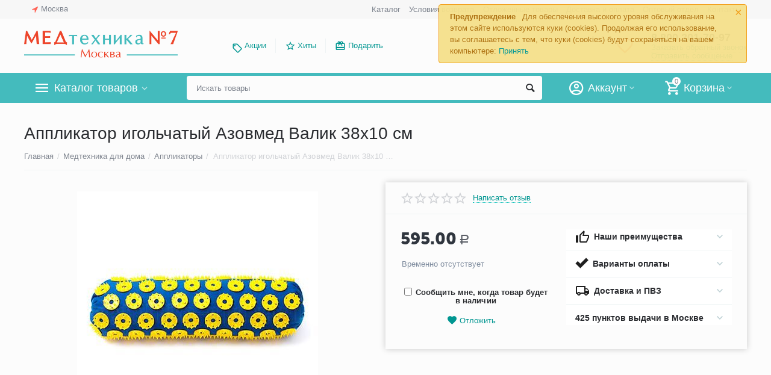

--- FILE ---
content_type: text/html; charset=utf-8
request_url: https://medtehnika-moskva.ru/applikator-azovmed-valik-38-x-10-sm.html
body_size: 34879
content:

<!DOCTYPE html>
<html 
 lang="ru" dir="ltr">
<head>
<title>Аппликатор игольчатый Азовмед Валик 38 х 10 купить в Москве, цена</title>

<base href="https://medtehnika-moskva.ru/" />
<meta http-equiv="Content-Type" content="text/html; charset=utf-8" data-ca-mode="" />
<meta name="viewport" content="initial-scale=1.0, width=device-width" />

<meta name="description" content="В нашем интернет-магазине вы можете купить валик Кузнецова Азовмед 38х10 см. Доставка по Москве до двери от 1 дня, самовывоз из ПВЗ!" />



    <meta name="keywords" content="аппликатор, валик, 38 10, Кузнецова, купить" />


<meta name="format-detection" content="telephone=no">

            <link rel="canonical" href="https://medtehnika-moskva.ru/applikator-azovmed-valik-38-x-10-sm.html" />    
                        


    <!-- Inline script moved to the bottom of the page -->
    <meta property="og:type" content="website" />
<meta property="og:locale" content="ru_RU" />
<meta property="og:title" content="Аппликатор игольчатый Азовмед Валик 38 х 10 купить в Москве, цена" />
<meta property="og:description" content="В нашем интернет-магазине вы можете купить валик Кузнецова Азовмед 38х10 см. Доставка по Москве до двери от 1 дня, самовывоз из ПВЗ!" />
<meta property="og:url" content="https://medtehnika-moskva.ru/applikator-azovmed-valik-38-x-10-sm.html" />
    <meta property="og:image" content="https://medtehnika-moskva.ru/images/watermarked/1/detailed/2/applicator-igolchatyi-azovmed-valik.jpg" />




    <link href="https://medtehnika-moskva.ru/images/logos/1/favicon_pn03-t3_mggo-47.png" rel="shortcut icon" type="image/png" />


<link type="text/css" rel="stylesheet" href="https://medtehnika-moskva.ru/var/cache/misc/assets/design/themes/abt__unitheme2/css/standalone.e664d4e843f98161d8dd66a75d5308d41768896767.css" />
<link href="https://cdn.jsdelivr.net/jquery.suggestions/17.2/css/suggestions.css" type="text/css" rel="stylesheet" />
<!-- Google Tag Manager -->
<script data-no-defer>(function(w,d,s,l,i){w[l]=w[l]||[];w[l].push({'gtm.start':
new Date().getTime(),event:'gtm.js'});var f=d.getElementsByTagName(s)[0],
j=d.createElement(s),dl=l!='dataLayer'?'&l='+l:'';j.async=true;j.src=
'https://www.googletagmanager.com/gtm.js?id='+i+dl;f.parentNode.insertBefore(j,f);
})(window,document,'script','dataLayer','GTM-K7F2M7N');</script>
<!-- End Google Tag Manager -->

</head>

<body>
    <!-- Google Tag Manager (noscript) -->
<noscript><iframe src="https://www.googletagmanager.com/ns.html?id=GTM-K7F2M7N"
height="0" width="0" style="display:none;visibility:hidden"></iframe></noscript>
<!-- End Google Tag Manager (noscript) -->
        
        <div class="ty-tygh   bp-tygh-container" id="tygh_container">

        <div id="ajax_overlay" class="ty-ajax-overlay"></div>
<div id="ajax_loading_box" class="ty-ajax-loading-box"></div>

        <div class="cm-notification-container notification-container">
    <div class="cm-notification-content notification-content alert-warning" data-ca-notification-key="caeff8db2e055d27b71245f59d661c1b">
        <button type="button" class="close cm-notification-close " data-dismiss="alert">&times;</button>
        <strong>Предупреждение</strong>
        Для обеспечения высокого уровня обслуживания на этом сайте используются куки (cookies). Продолжая его использование, вы соглашаетесь с тем, что куки (cookies) будут сохраняться на вашем компьютере: <span class="button button-wrap-left"><span class="button button-wrap-right"><a rel="nofollow" href="index.php?dispatch=products.view&amp;product_id=5289&amp;cookies_accepted=Y">Принять</a></span></span>
    </div>
</div>

        <div class="ty-helper-container " id="tygh_main_container">
            
                 
                
<div class="tygh-top-panel clearfix">
    <div class="container-fluid  top-grid">
                                        
                <div class="container-fluid-row">
<div class="row-fluid ">        <div class="span3  " >
                    <div class=" ty-float-left">
        
        <div class="ty-geo-maps__geolocation"
         data-ca-geo-map-location-is-location-detected="false"
         data-ca-geo-map-location-element="location_block"
         id="geo_maps_location_block_396"
    >
        
        

    
    

<a id="opener_geo_maps_location_dialog_396" class="cm-dialog-opener cm-dialog-auto-size ty-geo-maps__geolocation__opener" href="https://medtehnika-moskva.ru/index.php?dispatch=geo_maps.customer_geolocation" data-ca-target-id="content_geo_maps_location_dialog_396"  data-ca-dialog-title="Местоположение покупателя" rel="nofollow"><i class="ty-icon-location-arrow"></i><span class="ty-geo-maps__geolocation__opener-text">            <span data-ca-geo-map-location-element="location" class="ty-geo-maps__geolocation__location">Москва</span>
        </span></a>

<div class="hidden" id="content_geo_maps_location_dialog_396" title="Выберите ваш город">
    
</div>

    <!--geo_maps_location_block_396--></div>

            </div>
            </div>

    
                                        
                
        <div class="span13 top-links-grid " >
                    <div class="top-languages ty-float-right">
        <div id="languages_52">
    
<!--languages_52--></div>

            </div><div class="top-currencies ty-float-right">
        <div id="currencies_2">

<!--currencies_2--></div>

            </div><div class="top-quick-links ty-float-right">
        
    

        <div class="ty-text-links-wrapper">
        <span id="sw_text_links_399" class="ty-text-links-btn cm-combination visible-phone">
            <i class="ty-icon-short-list"></i>
            <i class="ty-icon-down-micro ty-text-links-btn__arrow"></i>
        </span>
    
        <ul id="text_links_399" class="ty-text-links cm-popup-box ty-text-links_show_inline">
                            <li class="ty-text-links__item ty-level-0">
                    <a class="ty-text-links__a" href="/medtehnika-katalog.html">Каталог</a> 
                                    </li>
                            <li class="ty-text-links__item ty-level-0">
                    <a class="ty-text-links__a" href="https://medtehnika-moskva.ru/usloviya-vozvrata.html">Условия возврата</a> 
                                    </li>
                            <li class="ty-text-links__item ty-level-0">
                    <a class="ty-text-links__a" href="/wishlist.html">Отложенные товары</a> 
                                    </li>
                            <li class="ty-text-links__item ty-level-0 ty-quick-menu__delivery">
                    <a class="ty-text-links__a" href="https://medtehnika-moskva.ru/dostavka-oplata.html">Доставка и оплата</a> 
                                    </li>
                            <li class="ty-text-links__item ty-level-0">
                    <a class="ty-text-links__a" href="/optovyj-otdel.html">Оптовый отдел</a> 
                                    </li>
                            <li class="ty-text-links__item ty-level-0 ty-quick-menu__contacts">
                    <a class="ty-text-links__a" href="https://medtehnika-moskva.ru/contact.html">Контакты</a> 
                                    </li>
                    </ul>

        </div>
    
            </div>
            </div>
</div>
    </div>
    
</div>
</div>

<div class="tygh-header clearfix">
    <div class="container-fluid  header-grid  advanced-header">
                                        
                <div class="container-fluid-row">
<div class="row-fluid ">        <div class="span4 top-logo-grid " >
                    <div class="top-logo ">
        <div class="ty-logo-container">
    
            <a href="https://medtehnika-moskva.ru/" title="">
        <img class="ty-pict  ty-logo-container__image cm-image" id="det_img_798307263"  src="https://medtehnika-moskva.ru/images/logos/1/med-7-logo-moskva-new.png"  width="500" height="98" alt="" title=""/>


    
            </a>
    </div>

            </div>
            </div>

    
                                        
                
        <div class="span7 top-header-menu " >
                    <ul id="text_links_401" class="ty-text-links">
                            <li class="ty-text-links__item ty-level-0 ty-menu-item__promo">
                    <a class="ty-text-links__a" href="/promotions.html">Акции</a> 
                                    </li>
                            <li class="ty-text-links__item ty-level-0 ut2-icon-outline-star">
                    <a class="ty-text-links__a" href="/hity-prodazh.html">Хиты</a> 
                                    </li>
                            <li class="ty-text-links__item ty-level-0 ut2-icon-giftcard">
                    <a class="ty-text-links__a" href="/idei-dlya-podarkov.html">Подарить</a> 
                                    </li>
                    </ul>
            </div>

    
                                        
                
        <div class="span5 top-phones " >
                    <div class="top-buttons-grid ">
        

        <div class="ut2-wishlist-count" id="abt__ut2_wishlist_count">
        <a class="cm-tooltip ty-wishlist__a " href="https://medtehnika-moskva.ru/wishlist.html" rel="nofollow" title="Просмотреть список отложенных товаров"><i class="ut2-icon-baseline-favorite-border"></i></a>
        <!--abt__ut2_wishlist_count--></div>

            </div><div class="top-phones-grid ">
        <div class="ty-wysiwyg-content"  data-ca-live-editor-object-id="0" data-ca-live-editor-object-type=""><div class="ut2-pn">

<div class="ut2-pn__items">
		<a href="tel:8 800 201-70-97">8 800 201-70-97</a>
	</div>
	<div class="ut2-pn__link">
		    




    
    

<a id="opener_call_request_403" class="cm-dialog-opener cm-dialog-auto-size "  data-ca-target-id="content_call_request_403"  data-ca-dialog-title="Заказать обратный звонок" rel="nofollow"><span >Заказать обратный звонок</span></a>

<div class="hidden" id="content_call_request_403" title="Заказать обратный звонок">
        <div id="call_request_403">

<form name="call_requests_form_main" id="form_call_request_403" action="https://medtehnika-moskva.ru/" method="post" class="cm-ajax cm-ajax-full-render cm-processing-personal-data" data-ca-processing-personal-data-without-click="true" >

<input type="hidden" name="result_ids" value="call_request_403" />
<input type="hidden" name="return_url" value="index.php?dispatch=products.view&amp;product_id=5289" />


<div class="ty-control-group">
    <label class="ty-control-group__title cm-required" for="call_data_call_request_403_name">Ваше имя</label>
    <input id="call_data_call_request_403_name" size="50" class="ty-input-text-full" type="text" name="call_data[name]" value="" />
</div>

<div class="ty-control-group">
    <label for="call_data_call_request_403_phone" class="ty-control-group__title cm-mask-phone-label cm-required">Телефон</label>
    <input id="call_data_call_request_403_phone" class="ty-input-text-full cm-mask-phone ty-inputmask-bdi" size="50" type="text" name="call_data[phone]" value="" data-enable-custom-mask="true" />
</div>


    


                    <div class="captcha ty-control-group">
            <label for="recaptcha_69710bc25f753" class="cm-required cm-recaptcha ty-captcha__label">Антибот</label>
            <div id="recaptcha_69710bc25f753" class="cm-recaptcha"></div>
        </div>
    



<div class="cm-block-add-subscribe">
</div>

<div class="buttons-container">
        
 
    <button  class="ty-btn__primary ty-btn__big cm-form-dialog-closer ty-btn ty-btn" type="submit" name="dispatch[call_requests.request]" ><span><span>Отправить</span></span></button>


</div>

<input type="hidden" name="security_hash" class="cm-no-hide-input" value="d32258ff473e5bede40c19a295e4a412" /></form>

<!--call_request_403--></div>


</div>
	</div>
	<div class="ut2-pn__link">
	<a href="/obratnaya-svyaz.html">Отправить сообщение</a>
</div>
</div></div>
            </div>
            </div>
</div>
    </div>
                                        
                <div class="container-fluid-row container-fluid-row-full-width top-menu-grid">
<div class="row-fluid ">        <div class="span16 " >
                    <div class="row-fluid ">        <div class="span11 top-left-grid " >
                    <div class="row-fluid ">        <div class="span6 menu-grid " >
                    <div class="ty-dropdown-box  top-menu-grid-vetrtical">
        <div id="sw_dropdown_405" class="ty-dropdown-box__title cm-combination ">
            
                            <a>Каталог товаров</a>
                        

        </div>
        <div id="dropdown_405" class="cm-popup-box ty-dropdown-box__content hidden">
            

<div class="ut2-menu__inbox"><ul class="ty-menu__items cm-responsive-menu" style="min-height: 420px"><li class="ty-menu__item cm-menu-item-responsive ty-menu__item-active first-lvl"><a class="ty-menu__item-toggle ty-menu__menu-btn visible-phone cm-responsive-menu-toggle"><i class="ut2-icon-outline-expand_more"></i></a><a href="https://medtehnika-moskva.ru/medtehnika-dlya-doma.html" class="ty-menu__item-link a-first-lvl"><div class="menu-lvl-ctn "><img class="ty-pict  ut2-mwi-icon lazyOwl cm-image"   src="[data-uri]" data-src="https://medtehnika-moskva.ru/images/abt__ut2/menu-with-icon/6/medtechnika-dlya-doma.png"  alt="" title=""/>

<span><bdi>Медтехника для дома</bdi></span><i class="icon-right-dir ut2-icon-outline-arrow_forward"></i></div></a>
                                            <div class="ty-menu__submenu" id="topmenu_114_1653065554"><div class="ty-menu__submenu-items cm-responsive-menu-submenu dropdown-column-item  with-icon-items clearfix" style="min-height: 420px"><ul><li class="ty-menu__submenu-col"><ul><li class="ut2-submenu-col second-lvl"><div class="ty-menu__submenu-item-header "><a href="https://medtehnika-moskva.ru/neyrostimulyatory.html" class="ty-menu__submenu-link no-items"><bdi>Нейростимуляторы</bdi></a></div></li><li class="ut2-submenu-col second-lvl"><div class="ty-menu__submenu-item-header "><a href="https://medtehnika-moskva.ru/magnitoterapiya.html" class="ty-menu__submenu-link"><bdi>Аппараты магнитотерапии</bdi></a></div><a class="ty-menu__item-toggle visible-phone cm-responsive-menu-toggle"><i class="ut2-icon-outline-expand_more"></i></a><div class="ty-menu__submenu " ><ul class="ty-menu__submenu-list hiddenCol cm-responsive-menu-submenu" style="height: 0px;"><li class="ty-menu__submenu-item"><a href="https://medtehnika-moskva.ru/apparaty-pribory-almag.html" class="ty-menu__submenu-link"><bdi>Аппараты (приборы) Алмаг</bdi></a></li>
</ul><a href="https://medtehnika-moskva.ru/magnitoterapiya.html" rel="nofollow" class="ut2-more"><span>Еще</span></a></div></li><li class="ut2-submenu-col second-lvl"><div class="ty-menu__submenu-item-header "><a href="https://medtehnika-moskva.ru/kvartsevye-lampy-dlya-doma-i-pomeshhenij.html" class="ty-menu__submenu-link"><bdi>Кварцевые лампы для дома и помещений</bdi></a></div><a class="ty-menu__item-toggle visible-phone cm-responsive-menu-toggle"><i class="ut2-icon-outline-expand_more"></i></a><div class="ty-menu__submenu " ><ul class="ty-menu__submenu-list hiddenCol cm-responsive-menu-submenu" style="height: 0px;"><li class="ty-menu__submenu-item"><a href="https://medtehnika-moskva.ru/obluchately-recirkulyatory.html" class="ty-menu__submenu-link"><bdi>Облучатели-рециркуляторы бактерицидные ультрафиолетовые</bdi></a></li>
</ul><a href="https://medtehnika-moskva.ru/kvartsevye-lampy-dlya-doma-i-pomeshhenij.html" rel="nofollow" class="ut2-more"><span>Еще</span></a></div></li><li class="ut2-submenu-col second-lvl"><div class="ty-menu__submenu-item-header "><a href="https://medtehnika-moskva.ru/tonometry-sfigmomanometry-dlya-izmereniya-davleniya.html" class="ty-menu__submenu-link"><bdi>Тонометры</bdi></a></div><a class="ty-menu__item-toggle visible-phone cm-responsive-menu-toggle"><i class="ut2-icon-outline-expand_more"></i></a><div class="ty-menu__submenu " ><ul class="ty-menu__submenu-list hiddenCol cm-responsive-menu-submenu" style="height: 0px;"><li class="ty-menu__submenu-item"><a href="https://medtehnika-moskva.ru/tonometry-avtomaticheskie.html" class="ty-menu__submenu-link"><bdi>Тонометры автоматические</bdi></a></li>
</ul><a href="https://medtehnika-moskva.ru/tonometry-sfigmomanometry-dlya-izmereniya-davleniya.html" rel="nofollow" class="ut2-more"><span>Еще</span></a></div></li></ul></li><li class="ty-menu__submenu-col"><ul><li class="ut2-submenu-col second-lvl"><div class="ty-menu__submenu-item-header "><a href="https://medtehnika-moskva.ru/analizatory-krovi.html" class="ty-menu__submenu-link"><bdi>Анализаторы крови</bdi></a></div><a class="ty-menu__item-toggle visible-phone cm-responsive-menu-toggle"><i class="ut2-icon-outline-expand_more"></i></a><div class="ty-menu__submenu " ><ul class="ty-menu__submenu-list hiddenCol cm-responsive-menu-submenu" style="height: 0px;"><li class="ty-menu__submenu-item"><a href="https://medtehnika-moskva.ru/glyukometry.html" class="ty-menu__submenu-link"><bdi>Глюкометры</bdi></a></li>
</ul><a href="https://medtehnika-moskva.ru/analizatory-krovi.html" rel="nofollow" class="ut2-more"><span>Еще</span></a></div></li><li class="ut2-submenu-col second-lvl"><div class="ty-menu__submenu-item-header "><a href="https://medtehnika-moskva.ru/massazhery-dlya-prostaty.html" class="ty-menu__submenu-link no-items"><bdi>Массажеры для простаты</bdi></a></div></li><li class="ut2-submenu-col second-lvl"><div class="ty-menu__submenu-item-header "><a href="https://medtehnika-moskva.ru/ingalyatory-nebulaizery-dlya-ingalyacij-procedur.html" class="ty-menu__submenu-link"><bdi>Ингаляторы (небулайзеры)</bdi></a></div><a class="ty-menu__item-toggle visible-phone cm-responsive-menu-toggle"><i class="ut2-icon-outline-expand_more"></i></a><div class="ty-menu__submenu " ><ul class="ty-menu__submenu-list hiddenCol cm-responsive-menu-submenu" style="height: 0px;"><li class="ty-menu__submenu-item"><a href="https://medtehnika-moskva.ru/ingalyatory-nebulizery-kompressornye.html" class="ty-menu__submenu-link"><bdi>Компрессорные ингаляторы</bdi></a></li>
</ul><a href="https://medtehnika-moskva.ru/ingalyatory-nebulaizery-dlya-ingalyacij-procedur.html" rel="nofollow" class="ut2-more"><span>Еще</span></a></div></li><li class="ut2-submenu-col second-lvl"><div class="ty-menu__submenu-item-header "><a href="https://medtehnika-moskva.ru/applikatory.html" class="ty-menu__submenu-link"><bdi>Аппликаторы</bdi></a></div><a class="ty-menu__item-toggle visible-phone cm-responsive-menu-toggle"><i class="ut2-icon-outline-expand_more"></i></a><div class="ty-menu__submenu " ><ul class="ty-menu__submenu-list hiddenCol cm-responsive-menu-submenu" style="height: 0px;"><li class="ty-menu__submenu-item"><a href="https://medtehnika-moskva.ru/applikatory-lyapko.html" class="ty-menu__submenu-link"><bdi>Аппликатор Ляпко</bdi></a></li>
</ul><a href="https://medtehnika-moskva.ru/applikatory.html" rel="nofollow" class="ut2-more"><span>Еще</span></a></div></li></ul></li><li class="ty-menu__submenu-col"><ul><li class="ut2-submenu-col second-lvl"><div class="ty-menu__submenu-item-header "><a href="https://medtehnika-moskva.ru/dush-alekseeva-massajer.html" class="ty-menu__submenu-link no-items"><bdi>Душ Алексеева</bdi></a></div></li><li class="ut2-submenu-col second-lvl"><div class="ty-menu__submenu-item-header "><a href="https://medtehnika-moskva.ru/dyhatelnye-trenazhery.html" class="ty-menu__submenu-link"><bdi>Дыхательные тренажеры</bdi></a></div><a class="ty-menu__item-toggle visible-phone cm-responsive-menu-toggle"><i class="ut2-icon-outline-expand_more"></i></a><div class="ty-menu__submenu " ><ul class="ty-menu__submenu-list hiddenCol cm-responsive-menu-submenu" style="height: 0px;"><li class="ty-menu__submenu-item"><a href="https://medtehnika-moskva.ru/samozdravy.html" class="ty-menu__submenu-link"><bdi>Самоздравы</bdi></a></li>
</ul><a href="https://medtehnika-moskva.ru/dyhatelnye-trenazhery.html" rel="nofollow" class="ut2-more"><span>Еще</span></a></div></li><li class="ut2-submenu-col second-lvl"><div class="ty-menu__submenu-item-header "><a href="https://medtehnika-moskva.ru/apparaty-dlya-fizioterapii.html" class="ty-menu__submenu-link"><bdi>Аппараты для физиотерапии</bdi></a></div><a class="ty-menu__item-toggle visible-phone cm-responsive-menu-toggle"><i class="ut2-icon-outline-expand_more"></i></a><div class="ty-menu__submenu " ><ul class="ty-menu__submenu-list hiddenCol cm-responsive-menu-submenu" style="height: 0px;"><li class="ty-menu__submenu-item"><a href="https://medtehnika-moskva.ru/apparatyi-dlya-elektroforeza.html" class="ty-menu__submenu-link"><bdi>Аппараты для электрофореза</bdi></a></li>
</ul><a href="https://medtehnika-moskva.ru/apparaty-dlya-fizioterapii.html" rel="nofollow" class="ut2-more"><span>Еще</span></a></div></li><li class="ut2-submenu-col second-lvl"><div class="ty-menu__submenu-item-header "><a href="https://medtehnika-moskva.ru/kislorodnaya-terapiya-i-oborudovanie.html" class="ty-menu__submenu-link"><bdi>Кислородная терапия и оборудование</bdi></a></div><a class="ty-menu__item-toggle visible-phone cm-responsive-menu-toggle"><i class="ut2-icon-outline-expand_more"></i></a><div class="ty-menu__submenu " ><ul class="ty-menu__submenu-list hiddenCol cm-responsive-menu-submenu" style="height: 0px;"><li class="ty-menu__submenu-item"><a href="https://medtehnika-moskva.ru/kislorodnye-kontsentratory-kisloroda.html" class="ty-menu__submenu-link"><bdi>Концентраторы кислорода</bdi></a></li>
</ul><a href="https://medtehnika-moskva.ru/kislorodnaya-terapiya-i-oborudovanie.html" rel="nofollow" class="ut2-more"><span>Еще</span></a></div></li></ul></li><li class="ty-menu__submenu-col"><ul><li class="ut2-submenu-col second-lvl"><div class="ty-menu__submenu-item-header "><a href="https://medtehnika-moskva.ru/infrakrasnye-lampy.html" class="ty-menu__submenu-link no-items"><bdi>Инфракрасные лампы</bdi></a></div></li><li class="ut2-submenu-col second-lvl"><div class="ty-menu__submenu-item-header "><a href="https://medtehnika-moskva.ru/sinyaya-lampa.html" class="ty-menu__submenu-link no-items"><bdi>Синие лампы (рефлекторы Минина)</bdi></a></div></li><li class="ut2-submenu-col second-lvl"><div class="ty-menu__submenu-item-header "><a href="https://medtehnika-moskva.ru/aspiratory-nazalnye.html" class="ty-menu__submenu-link"><bdi>Аспираторы назальные</bdi></a></div><a class="ty-menu__item-toggle visible-phone cm-responsive-menu-toggle"><i class="ut2-icon-outline-expand_more"></i></a><div class="ty-menu__submenu " ><ul class="ty-menu__submenu-list hiddenCol cm-responsive-menu-submenu" style="height: 0px;"><li class="ty-menu__submenu-item"><a href="https://medtehnika-moskva.ru/aspiratory-nazalnye-elektricheskie.html" class="ty-menu__submenu-link"><bdi>Аспираторы назальные электрические</bdi></a></li>
</ul><a href="https://medtehnika-moskva.ru/aspiratory-nazalnye.html" rel="nofollow" class="ut2-more"><span>Еще</span></a></div></li><li class="ut2-submenu-col second-lvl"><div class="ty-menu__submenu-item-header "><a href="https://medtehnika-moskva.ru/termometry-dlya-izmereniya-temperatury-tela.html" class="ty-menu__submenu-link"><bdi>Термометры</bdi></a></div><a class="ty-menu__item-toggle visible-phone cm-responsive-menu-toggle"><i class="ut2-icon-outline-expand_more"></i></a><div class="ty-menu__submenu " ><ul class="ty-menu__submenu-list hiddenCol cm-responsive-menu-submenu" style="height: 0px;"><li class="ty-menu__submenu-item"><a href="https://medtehnika-moskva.ru/cifrovye-elektronnye-gradusniki.html" class="ty-menu__submenu-link"><bdi>Цифровые градусники</bdi></a></li>
</ul><a href="https://medtehnika-moskva.ru/termometry-dlya-izmereniya-temperatury-tela.html" rel="nofollow" class="ut2-more"><span>Еще</span></a></div></li></ul></li><li class="ty-menu__submenu-col"><ul><li class="ut2-submenu-col second-lvl"><div class="ty-menu__submenu-item-header "><a href="https://medtehnika-moskva.ru/svetoterapiya-v-domashnih-usloviyah.html" class="ty-menu__submenu-link no-items"><bdi>Аппараты светотерапии</bdi></a></div></li><li class="ut2-submenu-col second-lvl"><div class="ty-menu__submenu-item-header "><a href="https://medtehnika-moskva.ru/apparaty-lazernoy-terapii.html" class="ty-menu__submenu-link no-items"><bdi>Аппараты лазерной терапии</bdi></a></div></li></ul></li><li class="ty-menu__submenu-alt-link"><a class="ty-btn ty-menu__submenu-alt-link" href="https://medtehnika-moskva.ru/medtehnika-dlya-doma.html">Больше Медтехника для дома <i class="text-arrow">&rarr;</i></a></li></ul></div>
</div>                    
                                                </li>
        <li class="ty-menu__item cm-menu-item-responsive first-lvl"><a class="ty-menu__item-toggle ty-menu__menu-btn visible-phone cm-responsive-menu-toggle"><i class="ut2-icon-outline-expand_more"></i></a><a href="https://medtehnika-moskva.ru/krasota-i-zdorove.html" class="ty-menu__item-link a-first-lvl"><div class="menu-lvl-ctn "><img class="ty-pict  ut2-mwi-icon lazyOwl cm-image"   src="[data-uri]" data-src="https://medtehnika-moskva.ru/images/abt__ut2/menu-with-icon/6/krasota-i-zdorovye.png"  alt="" title=""/>

<span><bdi>Красота и здоровье</bdi></span><i class="icon-right-dir ut2-icon-outline-arrow_forward"></i></div></a>
                                            <div class="ty-menu__submenu" id="topmenu_114_2699330270"><div class="ty-menu__submenu-items cm-responsive-menu-submenu dropdown-column-item  with-icon-items clearfix" style="min-height: 420px"><ul><li class="ty-menu__submenu-col"><ul><li class="ut2-submenu-col second-lvl"><div class="ty-menu__submenu-item-header "><a href="https://medtehnika-moskva.ru/darsonvaly.html" class="ty-menu__submenu-link"><bdi>Дарсонвали</bdi></a></div><a class="ty-menu__item-toggle visible-phone cm-responsive-menu-toggle"><i class="ut2-icon-outline-expand_more"></i></a><div class="ty-menu__submenu " ><ul class="ty-menu__submenu-list hiddenCol cm-responsive-menu-submenu" style="height: 0px;"><li class="ty-menu__submenu-item"><a href="https://medtehnika-moskva.ru/darsonvaly-gezatone.html" class="ty-menu__submenu-link"><bdi>Дарсонвали Gezatone</bdi></a></li>
</ul><a href="https://medtehnika-moskva.ru/darsonvaly.html" rel="nofollow" class="ut2-more"><span>Еще</span></a></div></li><li class="ut2-submenu-col second-lvl"><div class="ty-menu__submenu-item-header "><a href="https://medtehnika-moskva.ru/tovary-dlya-ginekologii.html" class="ty-menu__submenu-link"><bdi>Гинекологические товары</bdi></a></div><a class="ty-menu__item-toggle visible-phone cm-responsive-menu-toggle"><i class="ut2-icon-outline-expand_more"></i></a><div class="ty-menu__submenu " ><ul class="ty-menu__submenu-list hiddenCol cm-responsive-menu-submenu" style="height: 0px;"><li class="ty-menu__submenu-item"><a href="https://medtehnika-moskva.ru/pessariy.html" class="ty-menu__submenu-link"><bdi>Пессарии гинекологические</bdi></a></li>
</ul><a href="https://medtehnika-moskva.ru/tovary-dlya-ginekologii.html" rel="nofollow" class="ut2-more"><span>Еще</span></a></div></li><li class="ut2-submenu-col second-lvl"><div class="ty-menu__submenu-item-header "><a href="https://medtehnika-moskva.ru/massazhery-katalog.html" class="ty-menu__submenu-link"><bdi>Массажеры</bdi></a></div><a class="ty-menu__item-toggle visible-phone cm-responsive-menu-toggle"><i class="ut2-icon-outline-expand_more"></i></a><div class="ty-menu__submenu " ><ul class="ty-menu__submenu-list hiddenCol cm-responsive-menu-submenu" style="height: 0px;"><li class="ty-menu__submenu-item"><a href="https://medtehnika-moskva.ru/massajery-dlya-tela-katalog.html" class="ty-menu__submenu-link"><bdi>Массажеры для тела</bdi></a></li>
</ul><a href="https://medtehnika-moskva.ru/massazhery-katalog.html" rel="nofollow" class="ut2-more"><span>Еще</span></a></div></li></ul></li><li class="ty-menu__submenu-col"><ul><li class="ut2-submenu-col second-lvl"><div class="ty-menu__submenu-item-header "><a href="https://medtehnika-moskva.ru/miostimuljatory-dlya-tela-i-pressa.html" class="ty-menu__submenu-link"><bdi>Миостимуляторы</bdi></a></div><a class="ty-menu__item-toggle visible-phone cm-responsive-menu-toggle"><i class="ut2-icon-outline-expand_more"></i></a><div class="ty-menu__submenu " ><ul class="ty-menu__submenu-list hiddenCol cm-responsive-menu-submenu" style="height: 0px;"><li class="ty-menu__submenu-item"><a href="https://medtehnika-moskva.ru/elektrostimuljatory-myshc.html" class="ty-menu__submenu-link"><bdi>Электростимулятор мышц</bdi></a></li>
</ul><a href="https://medtehnika-moskva.ru/miostimuljatory-dlya-tela-i-pressa.html" rel="nofollow" class="ut2-more"><span>Еще</span></a></div></li><li class="ut2-submenu-col second-lvl"><div class="ty-menu__submenu-item-header "><a href="https://medtehnika-moskva.ru/vesy-dlya-vzveshivaniya.html" class="ty-menu__submenu-link no-items"><bdi>Весы для взвешивания</bdi></a></div></li><li class="ut2-submenu-col second-lvl"><div class="ty-menu__submenu-item-header "><a href="https://medtehnika-moskva.ru/manikyurnyj-nabor.html" class="ty-menu__submenu-link no-items"><bdi>Маникюрные наборы</bdi></a></div></li></ul></li><li class="ty-menu__submenu-col"><ul><li class="ut2-submenu-col second-lvl"><div class="ty-menu__submenu-item-header "><a href="https://medtehnika-moskva.ru/korrektory-dlya-ushey.html" class="ty-menu__submenu-link no-items"><bdi>Корректоры для ушей</bdi></a></div></li><li class="ut2-submenu-col second-lvl"><div class="ty-menu__submenu-item-header "><a href="https://medtehnika-moskva.ru/kosmeticheskie-zerkala-dlya-makiyazha.html" class="ty-menu__submenu-link"><bdi>Косметические зеркала</bdi></a></div><a class="ty-menu__item-toggle visible-phone cm-responsive-menu-toggle"><i class="ut2-icon-outline-expand_more"></i></a><div class="ty-menu__submenu " ><ul class="ty-menu__submenu-list hiddenCol cm-responsive-menu-submenu" style="height: 0px;"><li class="ty-menu__submenu-item"><a href="https://medtehnika-moskva.ru/karmannye-zerkala.html" class="ty-menu__submenu-link"><bdi>Карманные зеркала</bdi></a></li>
</ul><a href="https://medtehnika-moskva.ru/kosmeticheskie-zerkala-dlya-makiyazha.html" rel="nofollow" class="ut2-more"><span>Еще</span></a></div></li><li class="ut2-submenu-col second-lvl"><div class="ty-menu__submenu-item-header "><a href="https://medtehnika-moskva.ru/aromaterapiya.html" class="ty-menu__submenu-link"><bdi>Ароматерапия</bdi></a></div><a class="ty-menu__item-toggle visible-phone cm-responsive-menu-toggle"><i class="ut2-icon-outline-expand_more"></i></a><div class="ty-menu__submenu " ><ul class="ty-menu__submenu-list hiddenCol cm-responsive-menu-submenu" style="height: 0px;"><li class="ty-menu__submenu-item"><a href="https://medtehnika-moskva.ru/efirnye-masla.html" class="ty-menu__submenu-link"><bdi>Эфирные масла</bdi></a></li>
</ul><a href="https://medtehnika-moskva.ru/aromaterapiya.html" rel="nofollow" class="ut2-more"><span>Еще</span></a></div></li></ul></li><li class="ty-menu__submenu-col"><ul><li class="ut2-submenu-col second-lvl"><div class="ty-menu__submenu-item-header "><a href="https://medtehnika-moskva.ru/teplolechenie.html" class="ty-menu__submenu-link no-items"><bdi>Теплолечение</bdi></a></div></li><li class="ut2-submenu-col second-lvl"><div class="ty-menu__submenu-item-header "><a href="https://medtehnika-moskva.ru/ekspress-testy.html" class="ty-menu__submenu-link no-items"><bdi>Экспресс-тесты</bdi></a></div></li><li class="ut2-submenu-col second-lvl"><div class="ty-menu__submenu-item-header "><a href="https://medtehnika-moskva.ru/testy-na-covid-19.html" class="ty-menu__submenu-link no-items"><bdi>Тесты на COVID-19</bdi></a></div></li></ul></li><li class="ty-menu__submenu-col"><ul><li class="ut2-submenu-col second-lvl"><div class="ty-menu__submenu-item-header "><a href="https://medtehnika-moskva.ru/kosmetika-dlya-lica-i-tela.html" class="ty-menu__submenu-link no-items"><bdi>Косметические средства</bdi></a></div></li></ul></li></ul></div>
</div>                    
                                                </li>
        <li class="ty-menu__item cm-menu-item-responsive first-lvl"><a class="ty-menu__item-toggle ty-menu__menu-btn visible-phone cm-responsive-menu-toggle"><i class="ut2-icon-outline-expand_more"></i></a><a href="https://medtehnika-moskva.ru/tehnicheskie-sredstva-reabilitacii-invalidov.html" class="ty-menu__item-link a-first-lvl"><div class="menu-lvl-ctn "><img class="ty-pict  ut2-mwi-icon lazyOwl cm-image"   src="[data-uri]" data-src="https://medtehnika-moskva.ru/images/abt__ut2/menu-with-icon/6/sredstva-reabilitacii.png"  alt="" title=""/>

<span><bdi>Средства реабилитации для инвалидов</bdi></span><i class="icon-right-dir ut2-icon-outline-arrow_forward"></i></div></a>
                                            <div class="ty-menu__submenu" id="topmenu_114_1070354903"><div class="ty-menu__submenu-items cm-responsive-menu-submenu dropdown-column-item  with-icon-items clearfix" style="min-height: 420px"><ul><li class="ty-menu__submenu-col"><ul><li class="ut2-submenu-col second-lvl"><div class="ty-menu__submenu-item-header "><a href="https://medtehnika-moskva.ru/accessories-dlya-tracheostomi.html" class="ty-menu__submenu-link"><bdi>Аксессуары для трахеостомы</bdi></a></div><a class="ty-menu__item-toggle visible-phone cm-responsive-menu-toggle"><i class="ut2-icon-outline-expand_more"></i></a><div class="ty-menu__submenu " ><ul class="ty-menu__submenu-list hiddenCol cm-responsive-menu-submenu" style="height: 0px;"><li class="ty-menu__submenu-item"><a href="https://medtehnika-moskva.ru/traheostomicheskaya-trubka.html" class="ty-menu__submenu-link"><bdi>Трахеостомические трубки</bdi></a></li>
</ul><a href="https://medtehnika-moskva.ru/accessories-dlya-tracheostomi.html" rel="nofollow" class="ut2-more"><span>Еще</span></a></div></li><li class="ut2-submenu-col second-lvl"><div class="ty-menu__submenu-item-header "><a href="https://medtehnika-moskva.ru/golosoobrazujushhijj-apparat.html" class="ty-menu__submenu-link no-items"><bdi>Голосообразующий аппарат</bdi></a></div></li><li class="ut2-submenu-col second-lvl"><div class="ty-menu__submenu-item-header "><a href="https://medtehnika-moskva.ru/sluhovye-apparaty.html" class="ty-menu__submenu-link"><bdi>Слуховые аппараты</bdi></a></div><a class="ty-menu__item-toggle visible-phone cm-responsive-menu-toggle"><i class="ut2-icon-outline-expand_more"></i></a><div class="ty-menu__submenu " ><ul class="ty-menu__submenu-list hiddenCol cm-responsive-menu-submenu" style="height: 0px;"><li class="ty-menu__submenu-item"><a href="https://medtehnika-moskva.ru/ciphrovye-sluhovye-apparaty.html" class="ty-menu__submenu-link"><bdi>Цифровые слуховые аппараты</bdi></a></li>
</ul><a href="https://medtehnika-moskva.ru/sluhovye-apparaty.html" rel="nofollow" class="ut2-more"><span>Еще</span></a></div></li></ul></li><li class="ty-menu__submenu-col"><ul><li class="ut2-submenu-col second-lvl"><div class="ty-menu__submenu-item-header "><a href="https://medtehnika-moskva.ru/invalidnoe-kreslo-kolyaska.html" class="ty-menu__submenu-link no-items"><bdi>Инвалидные кресла-коляски</bdi></a></div></li><li class="ut2-submenu-col second-lvl"><div class="ty-menu__submenu-item-header "><a href="https://medtehnika-moskva.ru/hodunki-dlya-pozhilyh-i-invalidov.html" class="ty-menu__submenu-link"><bdi>Ходунки для пожилых людей и инвалидов</bdi></a></div><a class="ty-menu__item-toggle visible-phone cm-responsive-menu-toggle"><i class="ut2-icon-outline-expand_more"></i></a><div class="ty-menu__submenu " ><ul class="ty-menu__submenu-list hiddenCol cm-responsive-menu-submenu" style="height: 0px;"><li class="ty-menu__submenu-item"><a href="https://medtehnika-moskva.ru/hodunki-shagayushie-dlya-vzroslyh.html" class="ty-menu__submenu-link"><bdi>Ходунки шагающие для взрослых</bdi></a></li>
</ul><a href="https://medtehnika-moskva.ru/hodunki-dlya-pozhilyh-i-invalidov.html" rel="nofollow" class="ut2-more"><span>Еще</span></a></div></li><li class="ut2-submenu-col second-lvl"><div class="ty-menu__submenu-item-header "><a href="https://medtehnika-moskva.ru/kostyli.html" class="ty-menu__submenu-link"><bdi>Костыли</bdi></a></div><a class="ty-menu__item-toggle visible-phone cm-responsive-menu-toggle"><i class="ut2-icon-outline-expand_more"></i></a><div class="ty-menu__submenu " ><ul class="ty-menu__submenu-list hiddenCol cm-responsive-menu-submenu" style="height: 0px;"><li class="ty-menu__submenu-item"><a href="https://medtehnika-moskva.ru/kostyli-podmyshechnye.html" class="ty-menu__submenu-link"><bdi>Костыли подмышечные</bdi></a></li>
</ul><a href="https://medtehnika-moskva.ru/kostyli.html" rel="nofollow" class="ut2-more"><span>Еще</span></a></div></li></ul></li><li class="ty-menu__submenu-col"><ul><li class="ut2-submenu-col second-lvl"><div class="ty-menu__submenu-item-header "><a href="https://medtehnika-moskva.ru/trosti-dlya-hodby.html" class="ty-menu__submenu-link"><bdi>Трости для ходьбы</bdi></a></div><a class="ty-menu__item-toggle visible-phone cm-responsive-menu-toggle"><i class="ut2-icon-outline-expand_more"></i></a><div class="ty-menu__submenu " ><ul class="ty-menu__submenu-list hiddenCol cm-responsive-menu-submenu" style="height: 0px;"><li class="ty-menu__submenu-item"><a href="https://medtehnika-moskva.ru/skladnye-trosti.html" class="ty-menu__submenu-link"><bdi>Трости складные</bdi></a></li>
</ul><a href="https://medtehnika-moskva.ru/trosti-dlya-hodby.html" rel="nofollow" class="ut2-more"><span>Еще</span></a></div></li><li class="ut2-submenu-col second-lvl"><div class="ty-menu__submenu-item-header "><a href="https://medtehnika-moskva.ru/protivoprolezhnevye-sredstva-i-prisposobleniya.html" class="ty-menu__submenu-link"><bdi>Противопролежневые средства и приспособления</bdi></a></div><a class="ty-menu__item-toggle visible-phone cm-responsive-menu-toggle"><i class="ut2-icon-outline-expand_more"></i></a><div class="ty-menu__submenu " ><ul class="ty-menu__submenu-list hiddenCol cm-responsive-menu-submenu" style="height: 0px;"><li class="ty-menu__submenu-item"><a href="https://medtehnika-moskva.ru/protivoprolezhnevyi-matras.html" class="ty-menu__submenu-link"><bdi>Противопролежневый матрас</bdi></a></li>
</ul><a href="https://medtehnika-moskva.ru/protivoprolezhnevye-sredstva-i-prisposobleniya.html" rel="nofollow" class="ut2-more"><span>Еще</span></a></div></li><li class="ut2-submenu-col second-lvl"><div class="ty-menu__submenu-item-header "><a href="https://medtehnika-moskva.ru/sanitarno-tehnicheskie-prisposobleniya.html" class="ty-menu__submenu-link"><bdi>Санитарно-технические приспособления</bdi></a></div><a class="ty-menu__item-toggle visible-phone cm-responsive-menu-toggle"><i class="ut2-icon-outline-expand_more"></i></a><div class="ty-menu__submenu " ><ul class="ty-menu__submenu-list hiddenCol cm-responsive-menu-submenu" style="height: 0px;"><li class="ty-menu__submenu-item"><a href="https://medtehnika-moskva.ru/podkladnoj-rezinovyj-krug.html" class="ty-menu__submenu-link"><bdi>Подкладной резиновый круг</bdi></a></li>
</ul><a href="https://medtehnika-moskva.ru/sanitarno-tehnicheskie-prisposobleniya.html" rel="nofollow" class="ut2-more"><span>Еще</span></a></div></li></ul></li><li class="ty-menu__submenu-col"><ul><li class="ut2-submenu-col second-lvl"><div class="ty-menu__submenu-item-header "><a href="https://medtehnika-moskva.ru/sredstva-po-uhodu-za-lezhachimi-bolnymi.html" class="ty-menu__submenu-link no-items"><bdi>Средства для ухода за кожей лежачих больных</bdi></a></div></li><li class="ut2-submenu-col second-lvl"><div class="ty-menu__submenu-item-header "><a href="https://medtehnika-moskva.ru/povyazki-dlya-lecheniya-ran.html" class="ty-menu__submenu-link"><bdi>Повязки для лечения ран</bdi></a></div><a class="ty-menu__item-toggle visible-phone cm-responsive-menu-toggle"><i class="ut2-icon-outline-expand_more"></i></a><div class="ty-menu__submenu " ><ul class="ty-menu__submenu-list hiddenCol cm-responsive-menu-submenu" style="height: 0px;"><li class="ty-menu__submenu-item"><a href="https://medtehnika-moskva.ru/sredstva-dlya-perevyazki-i-lecheniya-ran.html" class="ty-menu__submenu-link"><bdi>Средства для перевязки и лечения ран</bdi></a></li>
</ul><a href="https://medtehnika-moskva.ru/povyazki-dlya-lecheniya-ran.html" rel="nofollow" class="ut2-more"><span>Еще</span></a></div></li><li class="ut2-submenu-col second-lvl"><div class="ty-menu__submenu-item-header "><a href="https://medtehnika-moskva.ru/urologiya.html" class="ty-menu__submenu-link"><bdi>Урологические товары</bdi></a></div><a class="ty-menu__item-toggle visible-phone cm-responsive-menu-toggle"><i class="ut2-icon-outline-expand_more"></i></a><div class="ty-menu__submenu " ><ul class="ty-menu__submenu-list hiddenCol cm-responsive-menu-submenu" style="height: 0px;"><li class="ty-menu__submenu-item"><a href="https://medtehnika-moskva.ru/mochepriemnik.html" class="ty-menu__submenu-link"><bdi>Мочеприемники</bdi></a></li>
</ul><a href="https://medtehnika-moskva.ru/urologiya.html" rel="nofollow" class="ut2-more"><span>Еще</span></a></div></li></ul></li><li class="ty-menu__submenu-col"><ul><li class="ut2-submenu-col second-lvl"><div class="ty-menu__submenu-item-header "><a href="https://medtehnika-moskva.ru/uhod-za-stomoj.html" class="ty-menu__submenu-link"><bdi>Уход за стомой</bdi></a></div><a class="ty-menu__item-toggle visible-phone cm-responsive-menu-toggle"><i class="ut2-icon-outline-expand_more"></i></a><div class="ty-menu__submenu " ><ul class="ty-menu__submenu-list hiddenCol cm-responsive-menu-submenu" style="height: 0px;"><li class="ty-menu__submenu-item"><a href="https://medtehnika-moskva.ru/kalopriemniki-kalosborniki.html" class="ty-menu__submenu-link"><bdi>Калоприемники (калосборники) для стомы</bdi></a></li>
</ul><a href="https://medtehnika-moskva.ru/uhod-za-stomoj.html" rel="nofollow" class="ut2-more"><span>Еще</span></a></div></li><li class="ut2-submenu-col second-lvl"><div class="ty-menu__submenu-item-header "><a href="https://medtehnika-moskva.ru/medicinskie-krovati.html" class="ty-menu__submenu-link"><bdi>Медицинские кровати функциональные для лежачих больных</bdi></a></div><a class="ty-menu__item-toggle visible-phone cm-responsive-menu-toggle"><i class="ut2-icon-outline-expand_more"></i></a><div class="ty-menu__submenu " ><ul class="ty-menu__submenu-list hiddenCol cm-responsive-menu-submenu" style="height: 0px;"><li class="ty-menu__submenu-item"><a href="https://medtehnika-moskva.ru/krovaty-dlya-pozhilyh.html" class="ty-menu__submenu-link"><bdi>Кровати для пожилых</bdi></a></li>
</ul><a href="https://medtehnika-moskva.ru/medicinskie-krovati.html" rel="nofollow" class="ut2-more"><span>Еще</span></a></div></li></ul></li></ul></div>
</div>                    
                                                </li>
        <li class="ty-menu__item cm-menu-item-responsive first-lvl"><a class="ty-menu__item-toggle ty-menu__menu-btn visible-phone cm-responsive-menu-toggle"><i class="ut2-icon-outline-expand_more"></i></a><a href="https://medtehnika-moskva.ru/sredstva-dlya-uhoda-za-polostyu-rta.html" class="ty-menu__item-link a-first-lvl"><div class="menu-lvl-ctn "><img class="ty-pict  ut2-mwi-icon lazyOwl cm-image"   src="[data-uri]" data-src="https://medtehnika-moskva.ru/images/abt__ut2/menu-with-icon/6/sredstva-ukhoda-za-zubami-i-polostyu-rta.png"  alt="" title=""/>

<span><bdi>Средства для ухода за полостью рта</bdi></span><i class="icon-right-dir ut2-icon-outline-arrow_forward"></i></div></a>
                                            <div class="ty-menu__submenu" id="topmenu_114_3112879794"><div class="ty-menu__submenu-items cm-responsive-menu-submenu dropdown-column-item  with-icon-items clearfix" style="min-height: 420px"><ul><li class="ty-menu__submenu-col"><ul><li class="ut2-submenu-col second-lvl"><div class="ty-menu__submenu-item-header "><a href="https://medtehnika-moskva.ru/irrigatory-rta.html" class="ty-menu__submenu-link"><bdi>Ирригаторы полости рта</bdi></a></div><a class="ty-menu__item-toggle visible-phone cm-responsive-menu-toggle"><i class="ut2-icon-outline-expand_more"></i></a><div class="ty-menu__submenu " ><ul class="ty-menu__submenu-list hiddenCol cm-responsive-menu-submenu" style="height: 0px;"><li class="ty-menu__submenu-item"><a href="https://medtehnika-moskva.ru/statsionarnye-irrigatory1.html" class="ty-menu__submenu-link"><bdi>Стационарные ирригаторы</bdi></a></li>
</ul><a href="https://medtehnika-moskva.ru/irrigatory-rta.html" rel="nofollow" class="ut2-more"><span>Еще</span></a></div></li><li class="ut2-submenu-col second-lvl"><div class="ty-menu__submenu-item-header "><a href="https://medtehnika-moskva.ru/zubnye-shchetki-katalog.html" class="ty-menu__submenu-link"><bdi>Зубные щетки</bdi></a></div><a class="ty-menu__item-toggle visible-phone cm-responsive-menu-toggle"><i class="ut2-icon-outline-expand_more"></i></a><div class="ty-menu__submenu " ><ul class="ty-menu__submenu-list hiddenCol cm-responsive-menu-submenu" style="height: 0px;"><li class="ty-menu__submenu-item"><a href="https://medtehnika-moskva.ru/zubnye-shchetki-curaprox.html" class="ty-menu__submenu-link"><bdi>Зубные щетки Curaprox (Курапрокс)</bdi></a></li>
</ul><a href="https://medtehnika-moskva.ru/zubnye-shchetki-katalog.html" rel="nofollow" class="ut2-more"><span>Еще</span></a></div></li><li class="ut2-submenu-col second-lvl"><div class="ty-menu__submenu-item-header "><a href="https://medtehnika-moskva.ru/zubnye-pasty-dlya-zubov-i-desen.html" class="ty-menu__submenu-link"><bdi>Зубные пасты для зубов</bdi></a></div><a class="ty-menu__item-toggle visible-phone cm-responsive-menu-toggle"><i class="ut2-icon-outline-expand_more"></i></a><div class="ty-menu__submenu " ><ul class="ty-menu__submenu-list hiddenCol cm-responsive-menu-submenu" style="height: 0px;"><li class="ty-menu__submenu-item"><a href="https://medtehnika-moskva.ru/zubnye-pasty-splat.html" class="ty-menu__submenu-link"><bdi>Зубные пасты Сплат (Splat)</bdi></a></li>
</ul><a href="https://medtehnika-moskva.ru/zubnye-pasty-dlya-zubov-i-desen.html" rel="nofollow" class="ut2-more"><span>Еще</span></a></div></li></ul></li><li class="ty-menu__submenu-col"><ul><li class="ut2-submenu-col second-lvl"><div class="ty-menu__submenu-item-header "><a href="https://medtehnika-moskva.ru/mezhzubnye-ershiki-dlya-zubov.html" class="ty-menu__submenu-link no-items"><bdi>Ершики для зубов</bdi></a></div></li><li class="ut2-submenu-col second-lvl"><div class="ty-menu__submenu-item-header "><a href="https://medtehnika-moskva.ru/dlya-uhoda-za-yazykom.html" class="ty-menu__submenu-link no-items"><bdi>Средства для ухода за языком</bdi></a></div></li><li class="ut2-submenu-col second-lvl"><div class="ty-menu__submenu-item-header "><a href="https://medtehnika-moskva.ru/opolaskivatel-dlya-zubov.html" class="ty-menu__submenu-link no-items"><bdi>Ополаскиватели для зубов</bdi></a></div></li></ul></li><li class="ty-menu__submenu-col"><ul><li class="ut2-submenu-col second-lvl"><div class="ty-menu__submenu-item-header "><a href="https://medtehnika-moskva.ru/zubnaya-nit-floss.html" class="ty-menu__submenu-link no-items"><bdi>Зубные нити (флоссы)</bdi></a></div></li><li class="ut2-submenu-col second-lvl"><div class="ty-menu__submenu-item-header "><a href="https://medtehnika-moskva.ru/penka-ochishhajushhaja-dla-zubov-i-desen.html" class="ty-menu__submenu-link no-items"><bdi>Очищающие пенки для зубов и десен</bdi></a></div></li><li class="ut2-submenu-col second-lvl"><div class="ty-menu__submenu-item-header "><a href="https://medtehnika-moskva.ru/indikatory-naleta-na-zubah.html" class="ty-menu__submenu-link no-items"><bdi>Индикаторы зубного налета</bdi></a></div></li></ul></li><li class="ty-menu__submenu-col"><ul><li class="ut2-submenu-col second-lvl"><div class="ty-menu__submenu-item-header "><a href="https://medtehnika-moskva.ru/kapa-dlya-zubov.html" class="ty-menu__submenu-link no-items"><bdi>Капы для зубов</bdi></a></div></li><li class="ut2-submenu-col second-lvl"><div class="ty-menu__submenu-item-header "><a href="https://medtehnika-moskva.ru/dlya-uhoda-za-stomatologicheskimi-sistemami.html" class="ty-menu__submenu-link no-items"><bdi>Средства для ухода за имплантами, брекетами, протезами</bdi></a></div></li><li class="ut2-submenu-col second-lvl"><div class="ty-menu__submenu-item-header "><a href="https://medtehnika-moskva.ru/ledentsy-dlya-polosti-rta.html" class="ty-menu__submenu-link no-items"><bdi>Леденцы для ухода за полостью рта</bdi></a></div></li></ul></li><li class="ty-menu__submenu-col"><ul><li class="ut2-submenu-col second-lvl"><div class="ty-menu__submenu-item-header "><a href="https://medtehnika-moskva.ru/gel-dlya-desen-i-zubov.html" class="ty-menu__submenu-link no-items"><bdi>Гели для десен и зубов</bdi></a></div></li><li class="ut2-submenu-col second-lvl"><div class="ty-menu__submenu-item-header "><a href="https://medtehnika-moskva.ru/remineralizuyuschiy-gel-tooth-mousse.html" class="ty-menu__submenu-link no-items"><bdi>Реминерализирующие гели GC Tooth Mousse</bdi></a></div></li></ul></li></ul></div>
</div>                    
                                                </li>
        <li class="ty-menu__item cm-menu-item-responsive first-lvl"><a class="ty-menu__item-toggle ty-menu__menu-btn visible-phone cm-responsive-menu-toggle"><i class="ut2-icon-outline-expand_more"></i></a><a href="https://medtehnika-moskva.ru/ortopedicheskie-tovary.html" class="ty-menu__item-link a-first-lvl"><div class="menu-lvl-ctn "><img class="ty-pict  ut2-mwi-icon lazyOwl cm-image"   src="[data-uri]" data-src="https://medtehnika-moskva.ru/images/abt__ut2/menu-with-icon/6/ortopedicheskie-tovary.png"  alt="" title=""/>

<span><bdi>Ортопедия</bdi></span><i class="icon-right-dir ut2-icon-outline-arrow_forward"></i></div></a>
                                            <div class="ty-menu__submenu" id="topmenu_114_231758499"><div class="ty-menu__submenu-items cm-responsive-menu-submenu dropdown-column-item  with-icon-items clearfix" style="min-height: 420px"><ul><li class="ty-menu__submenu-col"><ul><li class="ut2-submenu-col second-lvl"><div class="ty-menu__submenu-item-header "><a href="https://medtehnika-moskva.ru/ortopedicheskie-podushki.html" class="ty-menu__submenu-link no-items"><bdi>Ортопедические подушки</bdi></a></div></li></ul></li><li class="ty-menu__submenu-col"><ul><li class="ut2-submenu-col second-lvl"><div class="ty-menu__submenu-item-header "><a href="https://medtehnika-moskva.ru/ortopedicheskiy-kolennyj-stul.html" class="ty-menu__submenu-link no-items"><bdi>Ортопедические коленные стулья</bdi></a></div></li></ul></li><li class="ty-menu__submenu-col"><ul><li class="ut2-submenu-col second-lvl"><div class="ty-menu__submenu-item-header "><a href="https://medtehnika-moskva.ru/massazhnyj-kovrik-dlya-detej.html" class="ty-menu__submenu-link"><bdi>Массажные коврики</bdi></a></div><a class="ty-menu__item-toggle visible-phone cm-responsive-menu-toggle"><i class="ut2-icon-outline-expand_more"></i></a><div class="ty-menu__submenu " ><ul class="ty-menu__submenu-list hiddenCol cm-responsive-menu-submenu" style="height: 0px;"><li class="ty-menu__submenu-item"><a href="https://medtehnika-moskva.ru/orto-kovriki-massazhnye-detskie.html" class="ty-menu__submenu-link"><bdi>Массажные коврики Орто</bdi></a></li>
</ul><a href="https://medtehnika-moskva.ru/massazhnyj-kovrik-dlya-detej.html" rel="nofollow" class="ut2-more"><span>Еще</span></a></div></li></ul></li><li class="ty-menu__submenu-col"><ul><li class="ut2-submenu-col second-lvl"><div class="ty-menu__submenu-item-header "><a href="https://medtehnika-moskva.ru/detenzor-terapiya.html" class="ty-menu__submenu-link no-items"><bdi>Детензор-терапия</bdi></a></div></li></ul></li></ul></div>
</div>                    
                                                </li>
        <li class="ty-menu__item cm-menu-item-responsive first-lvl"><a class="ty-menu__item-toggle ty-menu__menu-btn visible-phone cm-responsive-menu-toggle"><i class="ut2-icon-outline-expand_more"></i></a><a href="https://medtehnika-moskva.ru/ekologiya-doma.html" class="ty-menu__item-link a-first-lvl"><div class="menu-lvl-ctn "><img class="ty-pict  ut2-mwi-icon lazyOwl cm-image"   src="[data-uri]" data-src="https://medtehnika-moskva.ru/images/abt__ut2/menu-with-icon/6/ecologiya-doma.png"  alt="" title=""/>

<span><bdi>Экология дома</bdi></span><i class="icon-right-dir ut2-icon-outline-arrow_forward"></i></div></a>
                                            <div class="ty-menu__submenu" id="topmenu_114_4139594005"><div class="ty-menu__submenu-items cm-responsive-menu-submenu dropdown-column-item  with-icon-items clearfix" style="min-height: 420px"><ul><li class="ty-menu__submenu-col"><ul><li class="ut2-submenu-col second-lvl"><div class="ty-menu__submenu-item-header "><a href="https://medtehnika-moskva.ru/ekotestery.html" class="ty-menu__submenu-link no-items"><bdi>Экотестеры</bdi></a></div></li><li class="ut2-submenu-col second-lvl"><div class="ty-menu__submenu-item-header "><a href="https://medtehnika-moskva.ru/dozimetry.html" class="ty-menu__submenu-link no-items"><bdi>Дозиметры радиации</bdi></a></div></li><li class="ut2-submenu-col second-lvl"><div class="ty-menu__submenu-item-header "><a href="https://medtehnika-moskva.ru/nitratomery.html" class="ty-menu__submenu-link no-items"><bdi>Нитратомеры</bdi></a></div></li></ul></li><li class="ty-menu__submenu-col"><ul><li class="ut2-submenu-col second-lvl"><div class="ty-menu__submenu-item-header "><a href="https://medtehnika-moskva.ru/termogigrometr.html" class="ty-menu__submenu-link no-items"><bdi>Гигрометры</bdi></a></div></li><li class="ut2-submenu-col second-lvl"><div class="ty-menu__submenu-item-header "><a href="https://medtehnika-moskva.ru/pribory-kontrolya-kachestva-vody.html" class="ty-menu__submenu-link"><bdi>Приборы для контроля качества воды</bdi></a></div><a class="ty-menu__item-toggle visible-phone cm-responsive-menu-toggle"><i class="ut2-icon-outline-expand_more"></i></a><div class="ty-menu__submenu " ><ul class="ty-menu__submenu-list hiddenCol cm-responsive-menu-submenu" style="height: 0px;"><li class="ty-menu__submenu-item"><a href="https://medtehnika-moskva.ru/ph-metr-dlya-vody.html" class="ty-menu__submenu-link"><bdi>pH-метр для воды</bdi></a></li>
</ul><a href="https://medtehnika-moskva.ru/pribory-kontrolya-kachestva-vody.html" rel="nofollow" class="ut2-more"><span>Еще</span></a></div></li><li class="ut2-submenu-col second-lvl"><div class="ty-menu__submenu-item-header "><a href="https://medtehnika-moskva.ru/ochistiteli-vozduha.html" class="ty-menu__submenu-link"><bdi>Очиститель воздуха</bdi></a></div><a class="ty-menu__item-toggle visible-phone cm-responsive-menu-toggle"><i class="ut2-icon-outline-expand_more"></i></a><div class="ty-menu__submenu " ><ul class="ty-menu__submenu-list hiddenCol cm-responsive-menu-submenu" style="height: 0px;"><li class="ty-menu__submenu-item"><a href="https://medtehnika-moskva.ru/ambilajf-ustanovki-dlya-obezzarazhivaniya-i-ochistki-vozduha.html" class="ty-menu__submenu-link"><bdi>«Амбилайф» установки для обеззараживания и очистки воздуха</bdi></a></li>
</ul><a href="https://medtehnika-moskva.ru/ochistiteli-vozduha.html" rel="nofollow" class="ut2-more"><span>Еще</span></a></div></li></ul></li><li class="ty-menu__submenu-col"><ul><li class="ut2-submenu-col second-lvl"><div class="ty-menu__submenu-item-header "><a href="https://medtehnika-moskva.ru/domashnyaya-meteostantsiya-dlya-doma.html" class="ty-menu__submenu-link no-items"><bdi>Домашние метеостанции для дома</bdi></a></div></li><li class="ut2-submenu-col second-lvl"><div class="ty-menu__submenu-item-header "><a href="https://medtehnika-moskva.ru/komnatnyy-izmeritel-vlazhnosti-i-temperatury-vozduha.html" class="ty-menu__submenu-link no-items"><bdi>Комнатные измерители влажности и температуры воздуха</bdi></a></div></li><li class="ut2-submenu-col second-lvl"><div class="ty-menu__submenu-item-header "><a href="https://medtehnika-moskva.ru/aktivator-vody.html" class="ty-menu__submenu-link no-items"><bdi>Активаторы воды</bdi></a></div></li></ul></li><li class="ty-menu__submenu-col"><ul><li class="ut2-submenu-col second-lvl"><div class="ty-menu__submenu-item-header "><a href="https://medtehnika-moskva.ru/solevaya-lampa.html" class="ty-menu__submenu-link"><bdi>Солевые лампы</bdi></a></div><a class="ty-menu__item-toggle visible-phone cm-responsive-menu-toggle"><i class="ut2-icon-outline-expand_more"></i></a><div class="ty-menu__submenu " ><ul class="ty-menu__submenu-list hiddenCol cm-responsive-menu-submenu" style="height: 0px;"><li class="ty-menu__submenu-item"><a href="https://medtehnika-moskva.ru/solyanaya-lampa.html" class="ty-menu__submenu-link"><bdi>Соляная лампа</bdi></a></li>
</ul><a href="https://medtehnika-moskva.ru/solevaya-lampa.html" rel="nofollow" class="ut2-more"><span>Еще</span></a></div></li><li class="ut2-submenu-col second-lvl"><div class="ty-menu__submenu-item-header "><a href="https://medtehnika-moskva.ru/ionizatory-vozduha-dlya-kvartiry-doma-pomeshchenij.html" class="ty-menu__submenu-link"><bdi>Ионизаторы воздуха</bdi></a></div><a class="ty-menu__item-toggle visible-phone cm-responsive-menu-toggle"><i class="ut2-icon-outline-expand_more"></i></a><div class="ty-menu__submenu " ><ul class="ty-menu__submenu-list hiddenCol cm-responsive-menu-submenu" style="height: 0px;"><li class="ty-menu__submenu-item"><a href="https://medtehnika-moskva.ru/avtomobilnyy-ionizator-vozduha.html" class="ty-menu__submenu-link"><bdi>Автомобильный ионизатор воздуха</bdi></a></li>
</ul><a href="https://medtehnika-moskva.ru/ionizatory-vozduha-dlya-kvartiry-doma-pomeshchenij.html" rel="nofollow" class="ut2-more"><span>Еще</span></a></div></li><li class="ut2-submenu-col second-lvl"><div class="ty-menu__submenu-item-header "><a href="https://medtehnika-moskva.ru/ozonator-vozduha.html" class="ty-menu__submenu-link no-items"><bdi>Озонаторы воздуха</bdi></a></div></li></ul></li><li class="ty-menu__submenu-col"><ul><li class="ut2-submenu-col second-lvl"><div class="ty-menu__submenu-item-header "><a href="https://medtehnika-moskva.ru/uvlazhnitel-vozduha-dlya-kvartiry.html" class="ty-menu__submenu-link"><bdi>Увлажнители воздуха</bdi></a></div><a class="ty-menu__item-toggle visible-phone cm-responsive-menu-toggle"><i class="ut2-icon-outline-expand_more"></i></a><div class="ty-menu__submenu " ><ul class="ty-menu__submenu-list hiddenCol cm-responsive-menu-submenu" style="height: 0px;"><li class="ty-menu__submenu-item"><a href="https://medtehnika-moskva.ru/bytovaya-moyka-vozduha-dlya-doma-i-kvartiry.html" class="ty-menu__submenu-link"><bdi>Бытовые мойки воздуха для дома и квартиры</bdi></a></li>
</ul><a href="https://medtehnika-moskva.ru/uvlazhnitel-vozduha-dlya-kvartiry.html" rel="nofollow" class="ut2-more"><span>Еще</span></a></div></li><li class="ut2-submenu-col second-lvl"><div class="ty-menu__submenu-item-header "><a href="https://medtehnika-moskva.ru/otpugivately.html" class="ty-menu__submenu-link"><bdi>Отпугиватели животных, грызунов и насекомых</bdi></a></div><a class="ty-menu__item-toggle visible-phone cm-responsive-menu-toggle"><i class="ut2-icon-outline-expand_more"></i></a><div class="ty-menu__submenu " ><ul class="ty-menu__submenu-list hiddenCol cm-responsive-menu-submenu" style="height: 0px;"><li class="ty-menu__submenu-item"><a href="https://medtehnika-moskva.ru/ultrazvukovye-otpugivateli-gryzunov-krys-i-myshey.html" class="ty-menu__submenu-link"><bdi>Ультразвуковые отпугиватели грызунов, крыс и мышей</bdi></a></li>
</ul><a href="https://medtehnika-moskva.ru/otpugivately.html" rel="nofollow" class="ut2-more"><span>Еще</span></a></div></li></ul></li></ul></div>
</div>                    
                                                </li>
        <li class="ty-menu__item cm-menu-item-responsive first-lvl"><a class="ty-menu__item-toggle ty-menu__menu-btn visible-phone cm-responsive-menu-toggle"><i class="ut2-icon-outline-expand_more"></i></a><a href="https://medtehnika-moskva.ru/tovary-dlya-vrachey-i-medklinik.html" class="ty-menu__item-link a-first-lvl"><div class="menu-lvl-ctn "><img class="ty-pict  ut2-mwi-icon lazyOwl cm-image"   src="[data-uri]" data-src="https://medtehnika-moskva.ru/images/abt__ut2/menu-with-icon/6/dlya-vrachey.png"  alt="" title=""/>

<span><bdi>Товары для врачей и медклиник</bdi></span><i class="icon-right-dir ut2-icon-outline-arrow_forward"></i></div></a>
                                            <div class="ty-menu__submenu" id="topmenu_114_2937217609"><div class="ty-menu__submenu-items cm-responsive-menu-submenu dropdown-column-item  with-icon-items clearfix" style="min-height: 420px"><ul><li class="ty-menu__submenu-col"><ul><li class="ut2-submenu-col second-lvl"><div class="ty-menu__submenu-item-header "><a href="https://medtehnika-moskva.ru/rashodnye-materialy.html" class="ty-menu__submenu-link"><bdi>Расходные материалы</bdi></a></div><a class="ty-menu__item-toggle visible-phone cm-responsive-menu-toggle"><i class="ut2-icon-outline-expand_more"></i></a><div class="ty-menu__submenu " ><ul class="ty-menu__submenu-list hiddenCol cm-responsive-menu-submenu" style="height: 0px;"><li class="ty-menu__submenu-item"><a href="https://medtehnika-moskva.ru/medicinskie-shpricy.html" class="ty-menu__submenu-link"><bdi>Медицинские шприцы</bdi></a></li>
</ul><a href="https://medtehnika-moskva.ru/rashodnye-materialy.html" rel="nofollow" class="ut2-more"><span>Еще</span></a></div></li><li class="ut2-submenu-col second-lvl"><div class="ty-menu__submenu-item-header "><a href="https://medtehnika-moskva.ru/meditsinskiy-kateter.html" class="ty-menu__submenu-link"><bdi>Катетеры медицинские</bdi></a></div><a class="ty-menu__item-toggle visible-phone cm-responsive-menu-toggle"><i class="ut2-icon-outline-expand_more"></i></a><div class="ty-menu__submenu " ><ul class="ty-menu__submenu-list hiddenCol cm-responsive-menu-submenu" style="height: 0px;"><li class="ty-menu__submenu-item"><a href="https://medtehnika-moskva.ru/urologicheskiy-kateter.html" class="ty-menu__submenu-link"><bdi>Катетеры урологические</bdi></a></li>
</ul><a href="https://medtehnika-moskva.ru/meditsinskiy-kateter.html" rel="nofollow" class="ut2-more"><span>Еще</span></a></div></li><li class="ut2-submenu-col second-lvl"><div class="ty-menu__submenu-item-header "><a href="https://medtehnika-moskva.ru/dezinficirushee-sredstva.html" class="ty-menu__submenu-link"><bdi>Дезинфицирующие средства и антисептики</bdi></a></div><a class="ty-menu__item-toggle visible-phone cm-responsive-menu-toggle"><i class="ut2-icon-outline-expand_more"></i></a><div class="ty-menu__submenu " ><ul class="ty-menu__submenu-list hiddenCol cm-responsive-menu-submenu" style="height: 0px;"><li class="ty-menu__submenu-item"><a href="https://medtehnika-moskva.ru/antiseptic-dlya-ruk.html" class="ty-menu__submenu-link"><bdi>Кожный антисептик для рук</bdi></a></li>
</ul><a href="https://medtehnika-moskva.ru/dezinficirushee-sredstva.html" rel="nofollow" class="ut2-more"><span>Еще</span></a></div></li><li class="ut2-submenu-col second-lvl"><div class="ty-menu__submenu-item-header "><a href="https://medtehnika-moskva.ru/meditsinskiy-instrument.html" class="ty-menu__submenu-link"><bdi>Медицинский инструмент</bdi></a></div><a class="ty-menu__item-toggle visible-phone cm-responsive-menu-toggle"><i class="ut2-icon-outline-expand_more"></i></a><div class="ty-menu__submenu " ><ul class="ty-menu__submenu-list hiddenCol cm-responsive-menu-submenu" style="height: 0px;"><li class="ty-menu__submenu-item"><a href="https://medtehnika-moskva.ru/lozhka-uno-dlya-chistki-litsa.html" class="ty-menu__submenu-link"><bdi>Ложки Уно для чистки лица</bdi></a></li>
</ul><a href="https://medtehnika-moskva.ru/meditsinskiy-instrument.html" rel="nofollow" class="ut2-more"><span>Еще</span></a></div></li></ul></li><li class="ty-menu__submenu-col"><ul><li class="ut2-submenu-col second-lvl"><div class="ty-menu__submenu-item-header "><a href="https://medtehnika-moskva.ru/stetoskop.html" class="ty-menu__submenu-link"><bdi>Стетоскопы</bdi></a></div><a class="ty-menu__item-toggle visible-phone cm-responsive-menu-toggle"><i class="ut2-icon-outline-expand_more"></i></a><div class="ty-menu__submenu " ><ul class="ty-menu__submenu-list hiddenCol cm-responsive-menu-submenu" style="height: 0px;"><li class="ty-menu__submenu-item"><a href="https://medtehnika-moskva.ru/fonendoskop.html" class="ty-menu__submenu-link"><bdi>Фонендоскопы</bdi></a></li>
</ul><a href="https://medtehnika-moskva.ru/stetoskop.html" rel="nofollow" class="ut2-more"><span>Еще</span></a></div></li><li class="ut2-submenu-col second-lvl"><div class="ty-menu__submenu-item-header "><a href="https://medtehnika-moskva.ru/otoskop.html" class="ty-menu__submenu-link no-items"><bdi>Отоскопы</bdi></a></div></li><li class="ut2-submenu-col second-lvl"><div class="ty-menu__submenu-item-header "><a href="https://medtehnika-moskva.ru/nevrologicheskiy-molotochek.html" class="ty-menu__submenu-link no-items"><bdi>Неврологические молоточки</bdi></a></div></li><li class="ut2-submenu-col second-lvl"><div class="ty-menu__submenu-item-header "><a href="https://medtehnika-moskva.ru/kamerton-meditsinskiy.html" class="ty-menu__submenu-link no-items"><bdi>Камертоны медицинские</bdi></a></div></li></ul></li><li class="ty-menu__submenu-col"><ul><li class="ut2-submenu-col second-lvl"><div class="ty-menu__submenu-item-header "><a href="https://medtehnika-moskva.ru/otsasivatel-medecinskyi.html" class="ty-menu__submenu-link no-items"><bdi>Хирургические отсасыватели медицинские</bdi></a></div></li><li class="ut2-submenu-col second-lvl"><div class="ty-menu__submenu-item-header "><a href="https://medtehnika-moskva.ru/tokoprovodyashiy-gel.html" class="ty-menu__submenu-link"><bdi>Токопроводящие гели</bdi></a></div><a class="ty-menu__item-toggle visible-phone cm-responsive-menu-toggle"><i class="ut2-icon-outline-expand_more"></i></a><div class="ty-menu__submenu " ><ul class="ty-menu__submenu-list hiddenCol cm-responsive-menu-submenu" style="height: 0px;"><li class="ty-menu__submenu-item"><a href="https://medtehnika-moskva.ru/mediagel-gel-dlya-uzi.html" class="ty-menu__submenu-link"><bdi>Гели для УЗИ Медиагели</bdi></a></li>
</ul><a href="https://medtehnika-moskva.ru/tokoprovodyashiy-gel.html" rel="nofollow" class="ut2-more"><span>Еще</span></a></div></li><li class="ut2-submenu-col second-lvl"><div class="ty-menu__submenu-item-header "><a href="https://medtehnika-moskva.ru/sekundomer.html" class="ty-menu__submenu-link"><bdi>Секундомеры</bdi></a></div><a class="ty-menu__item-toggle visible-phone cm-responsive-menu-toggle"><i class="ut2-icon-outline-expand_more"></i></a><div class="ty-menu__submenu " ><ul class="ty-menu__submenu-list hiddenCol cm-responsive-menu-submenu" style="height: 0px;"><li class="ty-menu__submenu-item"><a href="https://medtehnika-moskva.ru/sekundomer-elektronniy.html" class="ty-menu__submenu-link"><bdi>Секундомер электронный</bdi></a></li>
</ul><a href="https://medtehnika-moskva.ru/sekundomer.html" rel="nofollow" class="ut2-more"><span>Еще</span></a></div></li><li class="ut2-submenu-col second-lvl"><div class="ty-menu__submenu-item-header "><a href="https://medtehnika-moskva.ru/pulsoksimetry.html" class="ty-menu__submenu-link"><bdi>Пульсоксиметры</bdi></a></div><a class="ty-menu__item-toggle visible-phone cm-responsive-menu-toggle"><i class="ut2-icon-outline-expand_more"></i></a><div class="ty-menu__submenu " ><ul class="ty-menu__submenu-list hiddenCol cm-responsive-menu-submenu" style="height: 0px;"><li class="ty-menu__submenu-item"><a href="https://medtehnika-moskva.ru/pulsoksimetry-choicemmed.html" class="ty-menu__submenu-link"><bdi>Пульсоксиметры Choicemmed</bdi></a></li>
</ul><a href="https://medtehnika-moskva.ru/pulsoksimetry.html" rel="nofollow" class="ut2-more"><span>Еще</span></a></div></li></ul></li><li class="ty-menu__submenu-col"><ul><li class="ut2-submenu-col second-lvl"><div class="ty-menu__submenu-item-header "><a href="https://medtehnika-moskva.ru/lupa.html" class="ty-menu__submenu-link"><bdi>Лупы</bdi></a></div><a class="ty-menu__item-toggle visible-phone cm-responsive-menu-toggle"><i class="ut2-icon-outline-expand_more"></i></a><div class="ty-menu__submenu " ><ul class="ty-menu__submenu-list hiddenCol cm-responsive-menu-submenu" style="height: 0px;"><li class="ty-menu__submenu-item"><a href="https://medtehnika-moskva.ru/lupa-dlya-chteniya.html" class="ty-menu__submenu-link"><bdi>Лупы для чтения</bdi></a></li>
</ul><a href="https://medtehnika-moskva.ru/lupa.html" rel="nofollow" class="ut2-more"><span>Еще</span></a></div></li><li class="ut2-submenu-col second-lvl"><div class="ty-menu__submenu-item-header "><a href="https://medtehnika-moskva.ru/mikroscop-kupit.html" class="ty-menu__submenu-link"><bdi>Микроскопы</bdi></a></div><a class="ty-menu__item-toggle visible-phone cm-responsive-menu-toggle"><i class="ut2-icon-outline-expand_more"></i></a><div class="ty-menu__submenu " ><ul class="ty-menu__submenu-list hiddenCol cm-responsive-menu-submenu" style="height: 0px;"><li class="ty-menu__submenu-item"><a href="https://medtehnika-moskva.ru/mikroskop-mikromed-kupit.html" class="ty-menu__submenu-link"><bdi>Микроскопы Микромед</bdi></a></li>
</ul><a href="https://medtehnika-moskva.ru/mikroscop-kupit.html" rel="nofollow" class="ut2-more"><span>Еще</span></a></div></li><li class="ut2-submenu-col second-lvl"><div class="ty-menu__submenu-item-header "><a href="https://medtehnika-moskva.ru/dinamometr.html" class="ty-menu__submenu-link"><bdi>Динамометры</bdi></a></div><a class="ty-menu__item-toggle visible-phone cm-responsive-menu-toggle"><i class="ut2-icon-outline-expand_more"></i></a><div class="ty-menu__submenu " ><ul class="ty-menu__submenu-list hiddenCol cm-responsive-menu-submenu" style="height: 0px;"><li class="ty-menu__submenu-item"><a href="https://medtehnika-moskva.ru/dinamometr-mekhanicheskij.html" class="ty-menu__submenu-link"><bdi>Динамометр механический</bdi></a></li>
</ul><a href="https://medtehnika-moskva.ru/dinamometr.html" rel="nofollow" class="ut2-more"><span>Еще</span></a></div></li><li class="ut2-submenu-col second-lvl"><div class="ty-menu__submenu-item-header "><a href="https://medtehnika-moskva.ru/medicinskie-maski.html" class="ty-menu__submenu-link"><bdi>Медицинские маски</bdi></a></div><a class="ty-menu__item-toggle visible-phone cm-responsive-menu-toggle"><i class="ut2-icon-outline-expand_more"></i></a><div class="ty-menu__submenu " ><ul class="ty-menu__submenu-list hiddenCol cm-responsive-menu-submenu" style="height: 0px;"><li class="ty-menu__submenu-item"><a href="https://medtehnika-moskva.ru/medicinskie-odnorazovye-maski-1.html" class="ty-menu__submenu-link"><bdi>Медицинские одноразовые маски</bdi></a></li>
</ul><a href="https://medtehnika-moskva.ru/medicinskie-maski.html" rel="nofollow" class="ut2-more"><span>Еще</span></a></div></li></ul></li><li class="ty-menu__submenu-col"><ul><li class="ut2-submenu-col second-lvl"><div class="ty-menu__submenu-item-header "><a href="https://medtehnika-moskva.ru/aspiratory-medicinskie.html" class="ty-menu__submenu-link no-items"><bdi>Аспираторы медицинские</bdi></a></div></li><li class="ut2-submenu-col second-lvl"><div class="ty-menu__submenu-item-header "><a href="https://medtehnika-moskva.ru/pikfloumetry.html" class="ty-menu__submenu-link no-items"><bdi>Пикфлоуметры </bdi></a></div></li></ul></li><li class="ty-menu__submenu-alt-link"><a class="ty-btn ty-menu__submenu-alt-link" href="https://medtehnika-moskva.ru/tovary-dlya-vrachey-i-medklinik.html">Больше Товары для врачей и медклиник <i class="text-arrow">&rarr;</i></a></li></ul></div>
</div>                    
                                                </li>
        <li class="ty-menu__item cm-menu-item-responsive first-lvl"><a class="ty-menu__item-toggle ty-menu__menu-btn visible-phone cm-responsive-menu-toggle"><i class="ut2-icon-outline-expand_more"></i></a><a href="https://medtehnika-moskva.ru/tovary-dlya-sporta.html" class="ty-menu__item-link a-first-lvl"><div class="menu-lvl-ctn "><img class="ty-pict  ut2-mwi-icon lazyOwl cm-image"   src="[data-uri]" data-src="https://medtehnika-moskva.ru/images/abt__ut2/menu-with-icon/6/tovary-dlya-sporta.png"  alt="" title=""/>

<span><bdi>Товары для спорта</bdi></span><i class="icon-right-dir ut2-icon-outline-arrow_forward"></i></div></a>
                                            <div class="ty-menu__submenu" id="topmenu_114_457582261"><div class="ty-menu__submenu-items cm-responsive-menu-submenu dropdown-column-item  with-icon-items clearfix" style="min-height: 420px"><ul><li class="ty-menu__submenu-col"><ul><li class="ut2-submenu-col second-lvl"><div class="ty-menu__submenu-item-header "><a href="https://medtehnika-moskva.ru/palki-dlya-skandinavskoj-hodby-kupit.html" class="ty-menu__submenu-link"><bdi>Палки для скандинавской ходьбы</bdi></a></div><a class="ty-menu__item-toggle visible-phone cm-responsive-menu-toggle"><i class="ut2-icon-outline-expand_more"></i></a><div class="ty-menu__submenu " ><ul class="ty-menu__submenu-list hiddenCol cm-responsive-menu-submenu" style="height: 0px;"><li class="ty-menu__submenu-item"><a href="https://medtehnika-moskva.ru/trekkingivye-palki.html" class="ty-menu__submenu-link"><bdi>Треккинговые палки</bdi></a></li>
</ul><a href="https://medtehnika-moskva.ru/palki-dlya-skandinavskoj-hodby-kupit.html" rel="nofollow" class="ut2-more"><span>Еще</span></a></div></li></ul></li><li class="ty-menu__submenu-col"><ul><li class="ut2-submenu-col second-lvl"><div class="ty-menu__submenu-item-header "><a href="https://medtehnika-moskva.ru/velotrenazher-dlya-doma.html" class="ty-menu__submenu-link no-items"><bdi>Велотренажер</bdi></a></div></li></ul></li><li class="ty-menu__submenu-col"><ul><li class="ut2-submenu-col second-lvl"><div class="ty-menu__submenu-item-header "><a href="https://medtehnika-moskva.ru/kinesio-tapes.html" class="ty-menu__submenu-link"><bdi>Кинезио тейпы</bdi></a></div><a class="ty-menu__item-toggle visible-phone cm-responsive-menu-toggle"><i class="ut2-icon-outline-expand_more"></i></a><div class="ty-menu__submenu " ><ul class="ty-menu__submenu-list hiddenCol cm-responsive-menu-submenu" style="height: 0px;"><li class="ty-menu__submenu-item"><a href="https://medtehnika-moskva.ru/kinesiotapy-dlya-lica.html" class="ty-menu__submenu-link"><bdi>Кинезио тейпы для лица</bdi></a></li>
</ul><a href="https://medtehnika-moskva.ru/kinesio-tapes.html" rel="nofollow" class="ut2-more"><span>Еще</span></a></div></li></ul></li></ul></div>
</div>                    
                                                </li>
        <li class="ty-menu__item cm-menu-item-responsive first-lvl"><a class="ty-menu__item-toggle ty-menu__menu-btn visible-phone cm-responsive-menu-toggle"><i class="ut2-icon-outline-expand_more"></i></a><a href="https://medtehnika-moskva.ru/raznoe.html" class="ty-menu__item-link a-first-lvl"><div class="menu-lvl-ctn "><img class="ty-pict  ut2-mwi-icon lazyOwl cm-image"   src="[data-uri]" data-src="https://medtehnika-moskva.ru/images/abt__ut2/menu-with-icon/6/drugie-tovary.png"  alt="" title=""/>

<span><bdi>Разное</bdi></span><i class="icon-right-dir ut2-icon-outline-arrow_forward"></i></div></a>
                                            <div class="ty-menu__submenu" id="topmenu_114_3719763686"><div class="ty-menu__submenu-items cm-responsive-menu-submenu dropdown-column-item  with-icon-items clearfix" style="min-height: 420px"><ul><li class="ty-menu__submenu-col"><ul><li class="ut2-submenu-col second-lvl"><div class="ty-menu__submenu-item-header "><a href="https://medtehnika-moskva.ru/dr-medtehnika-katalog.html" class="ty-menu__submenu-link no-items"><bdi>Другая медтехника</bdi></a></div></li><li class="ut2-submenu-col second-lvl"><div class="ty-menu__submenu-item-header "><a href="https://medtehnika-moskva.ru/ledohody-dlya-obuvi.html" class="ty-menu__submenu-link"><bdi>Ледоходы (ледоступы) для обуви</bdi></a></div><a class="ty-menu__item-toggle visible-phone cm-responsive-menu-toggle"><i class="ut2-icon-outline-expand_more"></i></a><div class="ty-menu__submenu " ><ul class="ty-menu__submenu-list hiddenCol cm-responsive-menu-submenu" style="height: 0px;"><li class="ty-menu__submenu-item"><a href="https://medtehnika-moskva.ru/antigololednyye-nakladki-na-obuv.html" class="ty-menu__submenu-link"><bdi>Антигололедные накладки на обувь</bdi></a></li>
</ul><a href="https://medtehnika-moskva.ru/ledohody-dlya-obuvi.html" rel="nofollow" class="ut2-more"><span>Еще</span></a></div></li></ul></li><li class="ty-menu__submenu-col"><ul><li class="ut2-submenu-col second-lvl"><div class="ty-menu__submenu-item-header "><a href="https://medtehnika-moskva.ru/s-podogrevom.html" class="ty-menu__submenu-link"><bdi>С подогревом</bdi></a></div><a class="ty-menu__item-toggle visible-phone cm-responsive-menu-toggle"><i class="ut2-icon-outline-expand_more"></i></a><div class="ty-menu__submenu " ><ul class="ty-menu__submenu-list hiddenCol cm-responsive-menu-submenu" style="height: 0px;"><li class="ty-menu__submenu-item"><a href="https://medtehnika-moskva.ru/ehlektroprostyni.html" class="ty-menu__submenu-link"><bdi>Электропростыни</bdi></a></li>
</ul><a href="https://medtehnika-moskva.ru/s-podogrevom.html" rel="nofollow" class="ut2-more"><span>Еще</span></a></div></li><li class="ut2-submenu-col second-lvl"><div class="ty-menu__submenu-item-header "><a href="https://medtehnika-moskva.ru/chasy-pesochnye.html" class="ty-menu__submenu-link no-items"><bdi>Песочные часы</bdi></a></div></li></ul></li><li class="ty-menu__submenu-col"><ul><li class="ut2-submenu-col second-lvl"><div class="ty-menu__submenu-item-header "><a href="https://medtehnika-moskva.ru/sushilka-dlya-obuvi.html" class="ty-menu__submenu-link"><bdi>Сушилка для обуви</bdi></a></div><a class="ty-menu__item-toggle visible-phone cm-responsive-menu-toggle"><i class="ut2-icon-outline-expand_more"></i></a><div class="ty-menu__submenu " ><ul class="ty-menu__submenu-list hiddenCol cm-responsive-menu-submenu" style="height: 0px;"><li class="ty-menu__submenu-item"><a href="https://medtehnika-moskva.ru/sushilka-dlya-obuvi-timson.html" class="ty-menu__submenu-link"><bdi>Сушилка Тимсон</bdi></a></li>
</ul><a href="https://medtehnika-moskva.ru/sushilka-dlya-obuvi.html" rel="nofollow" class="ut2-more"><span>Еще</span></a></div></li><li class="ut2-submenu-col second-lvl"><div class="ty-menu__submenu-item-header "><a href="https://medtehnika-moskva.ru/sadovyj-shlang-polivochnyj-rastyagivayushhijsya.html" class="ty-menu__submenu-link no-items"><bdi>Садовый шланг поливочный растягивающийся</bdi></a></div></li></ul></li></ul></div>
</div>                    
                                                </li>
        <li class="ty-menu__item cm-menu-item-responsive first-lvl"><a class="ty-menu__item-toggle ty-menu__menu-btn visible-phone cm-responsive-menu-toggle"><i class="ut2-icon-outline-expand_more"></i></a><a href="zapchasti-dlya-medtehniki.html" class="ty-menu__item-link a-first-lvl"><div class="menu-lvl-ctn "><img class="ty-pict  ut2-mwi-icon lazyOwl cm-image"   src="[data-uri]" data-src="https://medtehnika-moskva.ru/images/abt__ut2/menu-with-icon/6/zapchasti.png"  alt="" title=""/>

<span><bdi>Запчасти для медтехники</bdi></span><i class="icon-right-dir ut2-icon-outline-arrow_forward"></i></div></a>
                                            <div class="ty-menu__submenu" id="topmenu_114_3733858662"><div class="ty-menu__submenu-items cm-responsive-menu-submenu dropdown-column-item  with-icon-items clearfix" style="min-height: 420px"><ul><li class="ty-menu__submenu-col"><ul><li class="ut2-submenu-col second-lvl"><div class="ty-menu__submenu-item-header "><a href="https://medtehnika-moskva.ru/zapchasti-tzmoi.html" class="ty-menu__submenu-link"><bdi>Запчасти ТЗМОИ</bdi></a></div><a class="ty-menu__item-toggle visible-phone cm-responsive-menu-toggle"><i class="ut2-icon-outline-expand_more"></i></a><div class="ty-menu__submenu " ><ul class="ty-menu__submenu-list hiddenCol cm-responsive-menu-submenu" style="height: 0px;"><li class="ty-menu__submenu-item"><a href="https://medtehnika-moskva.ru/klapani.html" class="ty-menu__submenu-link"><bdi>Клапаны</bdi></a></li>
</ul><a href="https://medtehnika-moskva.ru/zapchasti-tzmoi.html" rel="nofollow" class="ut2-more"><span>Еще</span></a></div></li><li class="ut2-submenu-col second-lvl"><div class="ty-menu__submenu-item-header "><a href="https://medtehnika-moskva.ru/drugie-zapchasti-tzmoi.html" class="ty-menu__submenu-link no-items"><bdi>Другие запчасти ТЗМОИ</bdi></a></div></li><li class="ut2-submenu-col second-lvl"><div class="ty-menu__submenu-item-header "><a href="https://medtehnika-moskva.ru/teny.html" class="ty-menu__submenu-link"><bdi>ТЭНы</bdi></a></div><a class="ty-menu__item-toggle visible-phone cm-responsive-menu-toggle"><i class="ut2-icon-outline-expand_more"></i></a><div class="ty-menu__submenu " ><ul class="ty-menu__submenu-list hiddenCol cm-responsive-menu-submenu" style="height: 0px;"><li class="ty-menu__submenu-item"><a href="https://medtehnika-moskva.ru/ten-tzmoi.html" class="ty-menu__submenu-link"><bdi>ТЭНы ТЗМОИ</bdi></a></li>
</ul><a href="https://medtehnika-moskva.ru/teny.html" rel="nofollow" class="ut2-more"><span>Еще</span></a></div></li><li class="ut2-submenu-col second-lvl"><div class="ty-menu__submenu-item-header "><a href="https://medtehnika-moskva.ru/lampy-meditsinskie.html" class="ty-menu__submenu-link"><bdi>Медицинские лампы</bdi></a></div><a class="ty-menu__item-toggle visible-phone cm-responsive-menu-toggle"><i class="ut2-icon-outline-expand_more"></i></a><div class="ty-menu__submenu " ><ul class="ty-menu__submenu-list hiddenCol cm-responsive-menu-submenu" style="height: 0px;"><li class="ty-menu__submenu-item"><a href="https://medtehnika-moskva.ru/lampy-osram.html" class="ty-menu__submenu-link"><bdi>Лампы медицинские Osram</bdi></a></li>
</ul><a href="https://medtehnika-moskva.ru/lampy-meditsinskie.html" rel="nofollow" class="ut2-more"><span>Еще</span></a></div></li></ul></li><li class="ty-menu__submenu-col"><ul><li class="ut2-submenu-col second-lvl"><div class="ty-menu__submenu-item-header "><a href="https://medtehnika-moskva.ru/remont-tonometrov.html" class="ty-menu__submenu-link no-items"><bdi>Ремонт тонометров (запчасти)</bdi></a></div></li><li class="ut2-submenu-col second-lvl"><div class="ty-menu__submenu-item-header "><a href="https://medtehnika-moskva.ru/fiziopribori.html" class="ty-menu__submenu-link no-items"><bdi>Физиоприборы</bdi></a></div></li><li class="ut2-submenu-col second-lvl"><div class="ty-menu__submenu-item-header "><a href="https://medtehnika-moskva.ru/vodoukazatelnie-stekla.html" class="ty-menu__submenu-link no-items"><bdi>Водоуказательные стекла</bdi></a></div></li><li class="ut2-submenu-col second-lvl"><div class="ty-menu__submenu-item-header "><a href="https://medtehnika-moskva.ru/distilljator-vody-elektricheskij.html" class="ty-menu__submenu-link no-items"><bdi>Дистиллятор воды электрический</bdi></a></div></li></ul></li><li class="ty-menu__submenu-col"><ul><li class="ut2-submenu-col second-lvl"><div class="ty-menu__submenu-item-header "><a href="https://medtehnika-moskva.ru/kabel-ekg.html" class="ty-menu__submenu-link no-items"><bdi>Кабели ЭКГ</bdi></a></div></li><li class="ut2-submenu-col second-lvl"><div class="ty-menu__submenu-item-header "><a href="https://medtehnika-moskva.ru/elektrod-ekg.html" class="ty-menu__submenu-link no-items"><bdi>Электроды ЭКГ</bdi></a></div></li><li class="ut2-submenu-col second-lvl"><div class="ty-menu__submenu-item-header "><a href="https://medtehnika-moskva.ru/accumulyator-ekg.html" class="ty-menu__submenu-link no-items"><bdi>Аккумуляторы ЭКГ</bdi></a></div></li><li class="ut2-submenu-col second-lvl"><div class="ty-menu__submenu-item-header "><a href="https://medtehnika-moskva.ru/akkumulyatory-dlya-defibrillyatorov.html" class="ty-menu__submenu-link no-items"><bdi>Аккумуляторы для дефибрилляторов</bdi></a></div></li></ul></li><li class="ty-menu__submenu-col"><ul><li class="ut2-submenu-col second-lvl"><div class="ty-menu__submenu-item-header "><a href="https://medtehnika-moskva.ru/zapchasti-ivl.html" class="ty-menu__submenu-link no-items"><bdi>Комплектующие к аппаратам искусственной вентиляции легких (ИВЛ)</bdi></a></div></li><li class="ut2-submenu-col second-lvl"><div class="ty-menu__submenu-item-header "><a href="https://medtehnika-moskva.ru/pezoelementi.html" class="ty-menu__submenu-link no-items"><bdi>Пьезоэлементы</bdi></a></div></li><li class="ut2-submenu-col second-lvl"><div class="ty-menu__submenu-item-header "><a href="https://medtehnika-moskva.ru/raskhodnye-materialy.html" class="ty-menu__submenu-link no-items"><bdi>Расходные материалы</bdi></a></div></li><li class="ut2-submenu-col second-lvl"><div class="ty-menu__submenu-item-header "><a href="https://medtehnika-moskva.ru/tokoprovodyashhij-silikon.html" class="ty-menu__submenu-link no-items"><bdi>Токопроводящий силикон</bdi></a></div></li></ul></li></ul></div>
</div>                    
                                                </li>
        <li class="ty-menu__item ty-menu__item-nodrop first-lvl last"><a href="https://medtehnika-moskva.ru/obzory-i-novosti.html" class="ty-menu__item-link a-first-lvl"><div class="menu-lvl-ctn "><img class="ty-pict  ut2-mwi-icon lazyOwl cm-image"   src="[data-uri]" data-src="https://medtehnika-moskva.ru/images/abt__ut2/menu-with-icon/6/obzory-i-novosti-3.png"  alt="" title=""/>

<span><bdi>Обзоры и новости</bdi></span></div></a>            </li>
                

    </ul>
    </div>



        </div>
    </div>
            </div>


                                        
            
        <div class="span10 search-grid " >
                    <div class="top-search ">
        <div class="ty-search-block">
    <form action="https://medtehnika-moskva.ru/" name="search_form" method="get">
        <input type="hidden" name="match" value="all" />
        <input type="hidden" name="subcats" value="Y" />
        <input type="hidden" name="pcode_from_q" value="Y" />
        <input type="hidden" name="pshort" value="Y" />
        <input type="hidden" name="pfull" value="Y" />
        <input type="hidden" name="pname" value="Y" />
        <input type="hidden" name="pkeywords" value="Y" />
        <input type="hidden" name="search_performed" value="Y" />

        
<div id="live_reload_box">
    <!--live_reload_box--></div>


    <div id="cp_ls_ajax_loader" class="live-search-loader-wrap" style="display: none;">
        <img src="https://medtehnika-moskva.ru/design/themes/responsive/media/images/addons/cp_live_search/loaders/loader_2.png">
    </div>


        <input type="text" name="q" value="" id="search_input" title="Искать товары" class="ty-search-block__input cm-hint" /><button title="Найти" class="ty-search-magnifier" type="submit"><i class="ty-icon-search"></i></button>
<input type="hidden" name="dispatch" value="products.search" />
        
    <input type="hidden" name="security_hash" class="cm-no-hide-input" value="d32258ff473e5bede40c19a295e4a412" /></form>
</div>


            </div>
            </div>
</div>
            </div>


                                        
            
        <div class="span5 account-cart-grid " >
                    <div class="ut2-top-cart-content ty-float-right">
        
    <div class="ty-dropdown-box" id="cart_status_407">
        <div id="sw_dropdown_407" class="ty-dropdown-box__title cm-combination">
        <a href="https://medtehnika-moskva.ru/cart.html" class="ac-title ty-hand">
            
                                    <i class="ut2-icon-outline-cart empty"><span class="ty-minicart-count ty-hand empty">0</span></i><span>Корзина<i class="ut2-icon-outline-expand_more"></i></span>
                            

        </a>
        </div>
        <div id="dropdown_407" class="cm-popup-box ty-dropdown-box__content hidden">
            
                <div class="cm-cart-content cm-cart-content-thumb cm-cart-content-delete">
                        <div class="ty-cart-items">
                                                            <div class="ty-cart-items__empty ty-center">Корзина пуста</div>
                                                    </div>

                                            <div class="cm-cart-buttons ty-cart-content__buttons buttons-container hidden">
                            <div class="ty-float-left">
                                <a href="https://medtehnika-moskva.ru/cart.html" rel="nofollow" class="ty-btn ty-btn__secondary">Корзина</a>
                            </div>
                                                            <div class="ty-float-right">
                                                
 

    <a href="https://medtehnika-moskva.ru/checkout.html"  class="ty-btn ty-btn__primary " ><i class="ty-icon-ok"></i><span>Оформить заказ</span></a>


                                </div>
                                                    </div>
                    
                </div>
            

        </div>
    <!--cart_status_407--></div>


            </div><div class="ut2-top-my-account ty-float-right">
        
<div class="ty-dropdown-box" id="account_info_408">
    <div id="sw_dropdown_65" class="ty-dropdown-box__title cm-combination">
        <div>
            
                <a class="ac-title">
	                <i class="ut2-icon-outline-account-circle"></i>
                    <span >Аккаунт<i class="ut2-icon-outline-expand_more"></i></span>
                </a>
            

        </div>
    </div>

    <div id="dropdown_65" class="cm-popup-box ty-dropdown-box__content hidden">

                <ul class="ty-account-info">
            
                            <li class="ty-account-info__item ty-dropdown-box__item"><a class="ty-account-info__a underlined" href="https://medtehnika-moskva.ru/orders.html" rel="nofollow">Заказы</a></li>
                            
<li class="ty-account-info__item ty-dropdown-box__item"><a class="ty-account-info__a" href="https://medtehnika-moskva.ru/wishlist.html" rel="nofollow">Отложенные товары</a></li>
        </ul>

        
        <div class="ty-account-info__buttons buttons-container">
                            <a href="https://medtehnika-moskva.ru/login.html?return_url=index.php%3Fdispatch%3Dproducts.view%26product_id%3D5289" data-ca-target-id="login_block408" class="cm-dialog-opener cm-dialog-auto-size ty-btn ty-btn__secondary" rel="nofollow">Войти</a><a href="https://medtehnika-moskva.ru/profiles-add.html" rel="nofollow" class="ty-btn ty-btn__primary">Регистрация</a>
                <div  id="login_block408" class="hidden" title="Войти">
                    <div class="ty-login-popup">
                        


        <form name="popup408_form" action="https://medtehnika-moskva.ru/" method="post" class="cm-ajax cm-ajax-full-render">
                    <input type="hidden" name="result_ids" value="login_error_popup408" />
            <input type="hidden" name="error_container_id" value="login_error_popup408" />
            <input type="hidden" name="quick_login" value="1" />
        
        <input type="hidden" name="return_url" value="index.php?dispatch=products.view&amp;product_id=5289" />
        <input type="hidden" name="redirect_url" value="index.php?dispatch=products.view&amp;product_id=5289" />

        
        <div class="ty-control-group">
            <label for="login_popup408" class="ty-login__filed-label ty-control-group__label cm-required cm-trim cm-email">E-mail</label>
            <input type="text" id="login_popup408" name="user_login" size="30" value="" class="ty-login__input cm-focus" />
        </div>

        <div class="ty-control-group ty-password-forgot">
            <label for="psw_popup408" class="ty-login__filed-label ty-control-group__label ty-password-forgot__label cm-required">Пароль</label><a href="https://medtehnika-moskva.ru/index.php?dispatch=auth.recover_password" class="ty-password-forgot__a"  tabindex="5">Забыли пароль?</a>
            <input type="password" id="psw_popup408" name="password" size="30" value="" class="ty-login__input" maxlength="32" />
        </div>

                    
<div class="ty-login-form__wrong-credentials-container" id="login_error_popup408">
    <!--login_error_popup408--></div>
        
                    <div class="ty-login-reglink ty-center">
                <a class="ty-login-reglink__a" href="https://medtehnika-moskva.ru/profiles-add.html" rel="nofollow">Создать учетную запись</a>
            </div>
        
                            <div class="captcha ty-control-group">
            <label for="recaptcha_69710bc261853" class="cm-required cm-recaptcha ty-captcha__label">Антибот</label>
            <div id="recaptcha_69710bc261853" class="cm-recaptcha"></div>
        </div>
    

        
        
            <div class="buttons-container clearfix">
                <div class="ty-float-right">
                        
 
    <button  class="ty-btn__login ty-btn__secondary ty-btn" type="submit" name="dispatch[auth.login]" ><span><span>Войти</span></span></button>


                </div>
                <div class="ty-login__remember-me">
                    <label for="remember_me_popup408" class="ty-login__remember-me-label"><input class="checkbox" type="checkbox" name="remember_me" id="remember_me_popup408" value="Y" />Запомнить</label>
                </div>
            </div>
        

    <input type="hidden" name="security_hash" class="cm-no-hide-input" value="d32258ff473e5bede40c19a295e4a412" /></form>


                    </div>
                </div>
                    </div>
<!--account_info_408--></div>
</div>
            </div>
            </div>
</div>
            </div>
</div>
    </div>
    
</div>
</div>

<div class="tygh-content clearfix">
    <div class="container-fluid  content-grid">
                                        
                <div class="container-fluid-row">
<div class="row-fluid ">        <div class="span16 main-content-grid main-content-grid-no-padding " >
                    <!-- Inline script moved to the bottom of the page -->


<div class="ut2-pb ty-product-block ty-product-detail">

	
                    <h1 class="ut2-pb__title" ><bdi>Аппликатор игольчатый Азовмед Валик 38х10 см</bdi></h1>
        	
	<div id="breadcrumbs_12">

            <div class="ty-breadcrumbs clearfix">
            <a href="https://medtehnika-moskva.ru/" class="ty-breadcrumbs__a"><bdi>Главная</bdi></a><span class="ty-breadcrumbs__slash">/</span><a href="https://medtehnika-moskva.ru/medtehnika-dlya-doma.html" class="ty-breadcrumbs__a"><bdi>Медтехника для дома</bdi></a><span class="ty-breadcrumbs__slash">/</span><a href="https://medtehnika-moskva.ru/applikatory.html" class="ty-breadcrumbs__a"><bdi>Аппликаторы</bdi></a><span class="ty-breadcrumbs__slash">/</span><span class="ty-breadcrumbs__current"><bdi>Аппликатор игольчатый Азовмед Валик 38х10 см</bdi></span>
        </div>

                <!-- Inline script moved to the bottom of the page -->
            <!--breadcrumbs_12--></div>



	
	<div class="ut2-pb__wrapper clearfix">
		
    
                                
    
    
    



































            
            <div class="ut2-pb__img-wrapper ty-product-block__img-wrapper">
                
                    
                        <div class="ut2-pb__img cm-reload-5289" data-ca-previewer="true" id="product_images_5289_update">
							
														
								                        	



    
    


    
	
<div class="ab_vg-images-wrapper clearfix" data-ca-previewer="true">



<div id="product_images_528969710bc2682b3" class="ty-product-img cm-preview-wrapper ab-vertical" style="max-height: 400px;">
	
    
    
    
    
    <a id="det_img_link_528969710bc2682b3_2216" data-ca-image-id="preview[product_images_528969710bc2682b3]" class="cm-image-previewer cm-previewer ty-previewer" data-ca-image-width="500" data-ca-image-height="500" href="https://medtehnika-moskva.ru/images/watermarked/1/detailed/2/applicator-igolchatyi-azovmed-valik.jpg" title="Аппликатор игольчатый Азовмед Валик 38х10 см"><img class="ty-pict   lazyOwl cm-image" id="det_img_528969710bc2682b3_2216"  src="[data-uri]" data-src="https://medtehnika-moskva.ru/images/watermarked/1/thumbnails/400/400/detailed/2/applicator-igolchatyi-azovmed-valik.jpg"  alt="Аппликатор игольчатый Азовмед Валик 38х10 см" title="Аппликатор игольчатый Азовмед Валик 38х10 см"/><svg class="ty-pict__container" aria-hidden="true" width="400" height="400" viewBox="0 0 400 400" style="max-height: 100%; max-width: 100%; position: absolute; top: 0; left: 50%; transform: translateX(-50%); z-index: -1;"><rect fill="transparent" width="400" height="400"></rect></svg>
<span class="ty-previewer__icon hidden-phone"></span></a>


    
    
                        
    </div>



</div>

<!-- Inline script moved to the bottom of the page -->

<!-- Inline script moved to the bottom of the page -->



	                        <!--product_images_5289_update--></div>
                        	                                    


                


            </div>
            <div class="ut2-pb__right">
                                <form action="https://medtehnika-moskva.ru/" method="post" name="product_form_5289" enctype="multipart/form-data" class="cm-disable-empty-files  cm-ajax cm-ajax-full-render cm-ajax-status-middle ">
<input type="hidden" name="result_ids" value="cart_status*,wish_list*,checkout*,account_info*,abt__ut2_wishlist_count" />
<input type="hidden" name="redirect_url" value="index.php?dispatch=products.view&amp;product_id=5289" />
<input type="hidden" name="product_data[5289][product_id]" value="5289" />


                                                                                
                                    <div class="top-product-layer">
	                    
                                                	                        <div class="ut2-pb__rating">
	                            <div class="ty-discussion__rating-wrapper">
	                                <span class="ty-nowrap no-rating"><i class="ty-icon-star-empty"></i><i class="ty-icon-star-empty"></i><i class="ty-icon-star-empty"></i><i class="ty-icon-star-empty"></i><i class="ty-icon-star-empty"></i></span>
	                                
    
            
            <a id="opener_new_post_main_info_title_5289" class="ty-discussion__review-write cm-dialog-opener cm-dialog-auto-size" data-ca-target-id="new_post_dialog_main_info_title_5289" rel="nofollow" href="https://medtehnika-moskva.ru/index.php?dispatch=discussion.get_new_post_form&amp;object_type=P&amp;object_id=5289&amp;obj_prefix=main_info_title_&amp;post_redirect_url=index.php%3Fdispatch%3Dproducts.view%26product_id%3D5289%26selected_section%3Ddiscussion%23discussion" title="Написать отзыв">Написать отзыв</a>
    
	                            </div>
	                        </div>
                        						

						
	                    <div class="ut2-pb__sku">
		                    		                                <div class="ty-control-group ty-sku-item cm-hidden-wrapper hidden" id="sku_update_5289">
            <input type="hidden" name="appearance[show_sku]" value="1" />
                            <label class="ty-control-group__label" id="sku_5289">КОД:</label>
                        <span class="ty-control-group__item cm-reload-5289" id="product_code_5289"><!--product_code_5289--></span>
        </div>
    
		                </div>
	                </div>
                				
				<div class="cols-wrap">
					
					

					
					<div class="col-left">
					
	                    <div class="prices-container price-wrap">
	                        	                        <div class="ty-product-prices">
	                                        <span class="cm-reload-5289" id="old_price_update_5289">
            
                        

        <!--old_price_update_5289--></span>
    	                            	
	                            	                                <div class="ut2-pb__price-actual">
	                                        <span class="cm-reload-5289 ty-price-update" id="price_update_5289">
        <input type="hidden" name="appearance[show_price_values]" value="1" />
        <input type="hidden" name="appearance[show_price]" value="1" />
                                
                                    <span class="ty-price" id="line_discounted_price_5289"><bdi><span id="sec_discounted_price_5289" class="ty-price-num">595.00</span>&nbsp;<span class="ty-price-num"><span class="ty-rub">Р</span></span></bdi></span>
                            

                        <!--price_update_5289--></span>

	                                </div>
	                            	
	                            	                                
	                                        <span class="cm-reload-5289" id="line_discount_update_5289">
            <input type="hidden" name="appearance[show_price_values]" value="1" />
            <input type="hidden" name="appearance[show_list_discount]" value="1" />
                    <!--line_discount_update_5289--></span>
    
	
	                            	                        </div>
	                        	                    </div>

		                						
    <div class="cm-reload-5289 stock-wrap" id="product_amount_update_5289">
        <input type="hidden" name="appearance[show_product_amount]" value="1" />
                                                        <div class="ty-control-group product-list-field">
                                                <span class="ty-qty-out-of-stock ty-control-group__item" id="out_of_stock_info_5289"><i class="ut2-icon-highlight_off"></i>Временно отсутствует</span>
                    </div>
                                        <!--product_amount_update_5289--></div>
   
    


		
		                		                <div class="ut2-pb__option">
		                    		                            <div class="cm-reload-5289 js-product-options-5289" id="product_options_update_5289">
        <input type="hidden" name="appearance[show_product_options]" value="1" />
        
                                                        

<input type="hidden" name="appearance[details_page]" value="1" />
    <input type="hidden" name="additional_info[info_type]" value="D" />
    <input type="hidden" name="additional_info[is_preview]" value="" />
    <input type="hidden" name="additional_info[get_icon]" value="1" />
    <input type="hidden" name="additional_info[get_detailed]" value="1" />
    <input type="hidden" name="additional_info[get_additional]" value="" />
    <input type="hidden" name="additional_info[get_options]" value="1" />
    <input type="hidden" name="additional_info[get_discounts]" value="1" />
    <input type="hidden" name="additional_info[get_features]" value="" />
    <input type="hidden" name="additional_info[get_extra]" value="" />
    <input type="hidden" name="additional_info[get_taxed_prices]" value="1" />
    <input type="hidden" name="additional_info[get_for_one_product]" value="1" />
    <input type="hidden" name="additional_info[detailed_params]" value="1" />
    <input type="hidden" name="additional_info[features_display_on]" value="C" />
    <input type="hidden" name="additional_info[get_active_options]" value="" />
    <input type="hidden" name="additional_info[get_variation_features_variants]" value="1" />
    <input type="hidden" name="additional_info[get_variation_info]" value="1" />
    <input type="hidden" name="additional_info[get_variation_name]" value="1" />
    <input type="hidden" name="additional_info[get_product_type]" value="" />


<!-- Inline script moved to the bottom of the page -->

        

    <!--product_options_update_5289--></div>
    
		                </div>
		                		
		                <div class="ut2-pb__advanced-option clearfix">
		                    		                    		                                <div class="cm-reload-5289" id="advanced_options_update_5289">
            
            
            

        <!--advanced_options_update_5289--></div>
    
		                    		                </div>
	                
		                		                    

		                		                <div class="ut2-qty__wrap  ut2-pb__field-group">
		                    		                        
        <div class="cm-reload-5289" id="qty_update_5289">
        <input type="hidden" name="appearance[show_qty]" value="" />
        <input type="hidden" name="appearance[capture_options_vs_qty]" value="" />
                            
                    <input type="hidden" name="product_data[5289][amount]" value="1" />
                <!--qty_update_5289--></div>
    


		
		                    		                        
            


		                </div>
		                	
		                		                <div class="ut2-pb__button ty-product-block__button">
		                    		
		                    		                    <div class="cm-reload-5289 " id="add_to_cart_update_5289">
<input type="hidden" name="appearance[show_add_to_cart]" value="1" />
<input type="hidden" name="appearance[show_list_buttons]" value="1" />
<input type="hidden" name="appearance[but_role]" value="big" />
<input type="hidden" name="appearance[quick_view]" value="" />

<div class="ty-control-group"><label for="sw_product_notify_5289" class="ty-strong" id="label_sw_product_notify_5289"><input id="sw_product_notify_5289" type="checkbox" class="checkbox cm-switch-availability cm-switch-visibility" name="product_notify"  onclick="if (!this.checked) {Tygh.$.ceAjax('request', 'https://medtehnika-moskva.ru/index.php?dispatch=products.product_notifications&amp;enable=' + 'N&amp;product_id=5289&amp;email=' + $('#product_notify_email_5289').get(0).value, {cache: false});}"/>Сообщить мне, когда товар будет в наличии</label></div>

<div class="ty-control-group ty-input-append ty-product-notify-email hidden" id="product_notify_5289"><input type="hidden" name="enable" value="Y" disabled /><input type="hidden" name="product_id" value="5289" disabled /><label id="product_notify_email_label" for="product_notify_email_5289" class="cm-required cm-email hidden">E-mail</label><input type="text" name="email" id="product_notify_email_5289" size="20" value="Ваш e-mail" class="ty-product-notify-email__input cm-hint" title="Ваш e-mail" disabled /><button class="ty-btn-go cm-ajax" type="submit" name="dispatch[products.product_notifications]" title="Выполнить"><i class="ty-btn-go__icon ty-icon-right-dir"></i></button></div>

    
<a class="
	ut2-add-to-wish 	 label	 cm-submit	 cm-tooltip"

     title="Добавить в список отложенных товаров"     id="button_wishlist_5289"     data-ca-dispatch="dispatch[wishlist.add..5289]"    >
    <i class="ut2-icon-baseline-favorite"></i>    Отложить</a>



<!--add_to_cart_update_5289--></div>

		
		                    		                    
		                </div>
		                
                                            </div>
					<div class="col-right">
                                                            
    
        
                    

                                                    	                
	                	




    
    


    <div class="ab__motivation_block ab__vertical_tabs loaded" data-ca-product-id="5289" data-ca-result-id="ab__mb_id_12">
        <div id="ab__mb_id_12">
                            <div class="ab__mb_items fill">
                    <div class="ab__mb_item" style="background-color: #ffffff"><div id="sw_ab__mb_id_12_1" class="ab__mb_item-title cm-combination"><i class="ut2-icon-outline-thumb_up ab__mb_item-icon" style="color:#1e1e1e"></i><div class="ab__mb_item-name" >Наши преимущества</div>
</div><div id="ab__mb_id_12_1" class="ab__mb_item-description" style="display: none;">
<div class="ty-wysiwyg-content ab-mb-style-presets">
            <ul><li>&mdash; Гарантированно лучшая цена</li><li>&mdash; Профессиональная консультация </li><li>&mdash; Официальная гарантия от производителя </li></ul>
    </div>
</div></div><div class="ab__mb_item" style="background-color: #ffffff"><div id="sw_ab__mb_id_12_2" class="ab__mb_item-title cm-combination"><i class="ty-icon-ok ab__mb_item-icon" style="color:#1e1e1e"></i><div class="ab__mb_item-name" >Варианты оплаты</div>
</div><div id="ab__mb_id_12_2" class="ab__mb_item-description" style="display: none;">
<div class="ty-wysiwyg-content ab-mb-style-presets">
            <ul><li>&mdash; Наличными при получении</li><li>&mdash; Оплата по счету<span class="cm-tooltip" title=" Заказ от 10 000 р. и только для юридических лиц"><i class="ty-icon-help-circle"></i></span></p>
    </div>
</div></div><div class="ab__mb_item" style="background-color: #ffffff"><div id="sw_ab__mb_id_12_3" class="ab__mb_item-title cm-combination"><i class="ut2-icon-outline-local_shipping ab__mb_item-icon" style="color:#1e1e1e"></i><div class="ab__mb_item-name" >Доставка и ПВЗ</div>
</div><div id="ab__mb_id_12_3" class="ab__mb_item-description" style="display: none;">
<div class="ty-wysiwyg-content ab-mb-style-presets">
            <ul><li>&mdash; <a href="/contact.html" rel="nofollow">Самовывоз из магазина-склада м. «Дмитровская»</a> - 0 р.</li><li>&mdash; Курьером в пределах МКАД – 300 р.</li><li>&mdash; <strong>Бесплатная доставка в пределах МКАД по акции – 0 р.</strong></li><li>&mdash; Курьером за МКАД до 30 км – от 390 р. до 690 р.</li><li>&mdash; До Пунктов Выдачи Заказов «СДЭК» – от 180 р.</li><li>&mdash; «До двери» курьерской компанией «СДЭК» – от 350 р.</li><li><a href="/dostavka-oplata.html" rel="nofollow">подробнее &gt;&gt;</a></li></ul>
<p></p>
    </div>
</div></div><div class="ab__mb_item" style="background-color: #ffffff"><div id="sw_ab__mb_id_12_4" class="ab__mb_item-title cm-combination"><div class="ab__mb_item-name" >425 пунктов выдачи в Москве</div>
</div><div id="ab__mb_id_12_4" class="ab__mb_item-description" style="display: none;">
<div class="ty-wysiwyg-content ab-mb-style-presets">
            <p>Забрать товар можно в любом районе города и области.</p>
    </div>
</div></div>
                </div>
                    <!--ab__mb_id_12--></div>
    </div>


	                
		                	                    
						
	                        



		                
		                		                


		                                            <div>
                                


                            </div>
		                		                
		                 

		                
	            	</div>
				</div>
				
								<input type="hidden" name="security_hash" class="cm-no-hide-input" value="d32258ff473e5bede40c19a295e4a412" /></form>

				
						            

		                
	            
			</div>
        
    

    </div>

    
        





    
            <div></div>
        

</div>

<div class="product-details">
</div>



    <!-- Inline script moved to the bottom of the page -->
            </div>
</div>
    </div>
                                        
                <div class="container-fluid-row">
<div class="row-fluid ">        <div class="span16  " >
                    <div class="row-fluid ">        <div class="span16  " >
                    <div class="ty-mainbox-container clearfix">
                    
                <div class="ty-mainbox-title">
                    
                                            С этим товаром покупают
                                        

                </div>
            

            </div>
            </div>
</div>

                                        
            
<div class="row-fluid ">        <div class="span16  " >
                        
                

    <div class="ty-tabs cm-j-tabs cm-j-tabs-disable-convertation clearfix"><ul class="ty-tabs__list"><li id="abt__ut2_grid_tab_483_118" data-block="" class="abt__ut2_grid_tabs ty-tabs__item cm-js active"><span class="ty-tabs__span">Сопутствующие товары</span></li></ul></div>

            <div class="cm-tabs-content ty-tabs__content clearfix">
            <div id="content_abt__ut2_grid_tab_483_118">        

    
    




	    

	






<!-- Inline script moved to the bottom of the page -->



<div id="scroll_list_118" class="owl-carousel ty-scroller-list grid-list  ut2-scroller-advanced">
    <div class="ut2-gl__item ">
    
    
    


































<form action="https://medtehnika-moskva.ru/" method="post" name="product_form_1180008408" enctype="multipart/form-data" class="cm-disable-empty-files  cm-ajax cm-ajax-full-render cm-ajax-status-middle ">
<input type="hidden" name="result_ids" value="cart_status*,wish_list*,checkout*,account_info*,abt__ut2_wishlist_count" />
<input type="hidden" name="redirect_url" value="index.php?dispatch=products.view&amp;product_id=5289" />
<input type="hidden" name="product_data[8408][product_id]" value="8408" />
<div class="ut2-gl__body" ><div class="ut2-gl__image" style="height: 200px"><a href="https://medtehnika-moskva.ru/balzam-gel-sustavnyi-doctor-adamov-koren-75ml.html"><img class="ty-pict   lazyOwl cm-image" id="det_img_8408"  src="[data-uri]" data-src="https://medtehnika-moskva.ru/images/watermarked/1/thumbnails/270/270/detailed/5/balzam-gel-sustavnyi-doctor-adamov-koren-75ml.jpg"  alt="Бальзам-гель «Суставный доктор» с адамовым корнем, 75 мл" title="Бальзам-гель «Суставный доктор» с адамовым корнем, 75 мл"/>

</a>                    
            <div class="ut2-gl__buttons">



    
        
<a class="ut2-quick-view-button cm-dialog-opener cm-tooltip cm-dialog-auto-size" title="Просмотр" data-ca-view-id="8408" data-ca-target-id="product_quick_view" href="https://medtehnika-moskva.ru/index.php?dispatch=products.quick_view&amp;product_id=8408&amp;prev_url=index.php%3Fdispatch%3Dproducts.view%26product_id%3D5289&amp;n_plain=Y&amp;n_items=8408%2C5288%2C5596%2C5243%2C5594" data-ca-dialog-title="Быстрый просмотр товаров" rel="nofollow"><i class="ut2-icon ut2-icon-baseline-visibility"></i></a>

<a class="
	ut2-add-to-wish 		 cm-submit	 cm-tooltip"

     title="Добавить в список отложенных товаров"     id="button_wishlist_1180008408"     data-ca-dispatch="dispatch[wishlist.add..8408]"    >
    <i class="ut2-icon-baseline-favorite"></i>    </a></div></div><div class="ut2-gl__rating no-rating">


<span class="ty-nowrap ty-stars"><i class="ty-icon-star-empty"></i><i class="ty-icon-star-empty"></i><i class="ty-icon-star-empty"></i><i class="ty-icon-star-empty"></i><i class="ty-icon-star-empty"></i></span></div>
    <div class="ut2-gl__name">
            <a href="https://medtehnika-moskva.ru/balzam-gel-sustavnyi-doctor-adamov-koren-75ml.html" class="product-title" title="Бальзам-гель «Суставный доктор» с адамовым корнем, 75 мл" >Бальзам-гель «Суставный доктор» с адамовым корнем, 75 мл</a>    

</div><div class="ut2-gl__price 	pr-col" style="min-height: 56px;"><div>            <span class="cm-reload-1180008408" id="old_price_update_1180008408">
            
                        

        <!--old_price_update_1180008408--></span>
        <span class="cm-reload-1180008408 ty-price-update" id="price_update_1180008408">
        <input type="hidden" name="appearance[show_price_values]" value="1" />
        <input type="hidden" name="appearance[show_price]" value="1" />
                                
                                    <span class="ty-price" id="line_discounted_price_1180008408"><bdi><span id="sec_discounted_price_1180008408" class="ty-price-num">168.00</span>&nbsp;<span class="ty-price-num"><span class="ty-rub">Р</span></span></bdi></span>
                            

                        <!--price_update_1180008408--></span>
</div><div>            <span class="cm-reload-1180008408" id="line_discount_update_1180008408">
            <input type="hidden" name="appearance[show_price_values]" value="1" />
            <input type="hidden" name="appearance[show_list_discount]" value="1" />
                    <!--line_discount_update_1180008408--></span>
        </div></div><div class="ut2-gl__control bt-2x "><div class="button-container"><div class="cm-reload-1180008408 " id="add_to_cart_update_1180008408">
<input type="hidden" name="appearance[show_add_to_cart]" value="1" />
<input type="hidden" name="appearance[show_list_buttons]" value="" />
<input type="hidden" name="appearance[but_role]" value="action" />
<input type="hidden" name="appearance[quick_view]" value="" />



                        
 
    <button id="button_cart_1180008408" class="ty-btn__primary ty-btn__add-to-cart cm-form-dialog-closer ty-btn" type="submit" name="dispatch[checkout.add..8408]" ><span><i class="ut2-icon-outline-cart"></i><span>В корзину</span></span></button>


    





    

    
    

<a id="opener_call_request_1180008408" class="cm-dialog-opener cm-dialog-auto-size ty-btn ty-cr-product-button" href="https://medtehnika-moskva.ru/index.php?dispatch=call_requests.request&amp;product_id=8408&amp;obj_prefix=118000" data-ca-target-id="content_call_request_1180008408"  data-ca-dialog-title="Сопутствующие товары" rel="nofollow"><span >Заказ в один клик</span></a>

<div class="hidden" id="content_call_request_1180008408" title="Заказ в один клик">
    
</div>




<!--add_to_cart_update_1180008408--></div>
</div></div></div>
<input type="hidden" name="security_hash" class="cm-no-hide-input" value="d32258ff473e5bede40c19a295e4a412" /></form>
</div>
<div class="ut2-gl__item ">
    
    
    


































<form action="https://medtehnika-moskva.ru/" method="post" name="product_form_1180005288" enctype="multipart/form-data" class="cm-disable-empty-files  cm-ajax cm-ajax-full-render cm-ajax-status-middle ">
<input type="hidden" name="result_ids" value="cart_status*,wish_list*,checkout*,account_info*,abt__ut2_wishlist_count" />
<input type="hidden" name="redirect_url" value="index.php?dispatch=products.view&amp;product_id=5289" />
<input type="hidden" name="product_data[5288][product_id]" value="5288" />
<div class="ut2-gl__body" ><div class="ut2-gl__image" style="height: 200px"><a href="https://medtehnika-moskva.ru/applikator-azovmed-kovrik-41-x-60-sm.html"><img class="ty-pict   lazyOwl cm-image" id="det_img_5288"  src="[data-uri]" data-src="https://medtehnika-moskva.ru/images/watermarked/1/thumbnails/270/270/detailed/2/applicator-azovmed-41x60sm.jpg"  alt="Аппликатор игольчатый Азовмед 41х60 см" title="Аппликатор игольчатый Азовмед 41х60 см"/>

</a>                    
            <div class="ut2-gl__buttons">



    
        
<a class="ut2-quick-view-button cm-dialog-opener cm-tooltip cm-dialog-auto-size" title="Просмотр" data-ca-view-id="5288" data-ca-target-id="product_quick_view" href="https://medtehnika-moskva.ru/index.php?dispatch=products.quick_view&amp;product_id=5288&amp;prev_url=index.php%3Fdispatch%3Dproducts.view%26product_id%3D5289&amp;n_plain=Y&amp;n_items=8408%2C5288%2C5596%2C5243%2C5594" data-ca-dialog-title="Быстрый просмотр товаров" rel="nofollow"><i class="ut2-icon ut2-icon-baseline-visibility"></i></a>

<a class="
	ut2-add-to-wish 		 cm-submit	 cm-tooltip"

     title="Добавить в список отложенных товаров"     id="button_wishlist_1180005288"     data-ca-dispatch="dispatch[wishlist.add..5288]"    >
    <i class="ut2-icon-baseline-favorite"></i>    </a></div></div><div class="ut2-gl__rating no-rating">


<span class="ty-nowrap ty-stars"><i class="ty-icon-star-empty"></i><i class="ty-icon-star-empty"></i><i class="ty-icon-star-empty"></i><i class="ty-icon-star-empty"></i><i class="ty-icon-star-empty"></i></span></div>
    <div class="ut2-gl__name">
            <a href="https://medtehnika-moskva.ru/applikator-azovmed-kovrik-41-x-60-sm.html" class="product-title" title="Аппликатор игольчатый Азовмед 41х60 см" >Аппликатор игольчатый Азовмед 41х60 см</a>    

</div><div class="ut2-gl__price 	pr-col" style="min-height: 56px;"><div>            <span class="cm-reload-1180005288" id="old_price_update_1180005288">
            
                        

        <!--old_price_update_1180005288--></span>
        <span class="cm-reload-1180005288 ty-price-update" id="price_update_1180005288">
        <input type="hidden" name="appearance[show_price_values]" value="1" />
        <input type="hidden" name="appearance[show_price]" value="1" />
                                
                                    <span class="ty-price" id="line_discounted_price_1180005288"><bdi><span id="sec_discounted_price_1180005288" class="ty-price-num">689.00</span>&nbsp;<span class="ty-price-num"><span class="ty-rub">Р</span></span></bdi></span>
                            

                        <!--price_update_1180005288--></span>
</div><div>            <span class="cm-reload-1180005288" id="line_discount_update_1180005288">
            <input type="hidden" name="appearance[show_price_values]" value="1" />
            <input type="hidden" name="appearance[show_list_discount]" value="1" />
                    <!--line_discount_update_1180005288--></span>
        </div></div><div class="ut2-gl__control bt-2x "><div class="button-container"><div class="cm-reload-1180005288 " id="add_to_cart_update_1180005288">
<input type="hidden" name="appearance[show_add_to_cart]" value="1" />
<input type="hidden" name="appearance[show_list_buttons]" value="" />
<input type="hidden" name="appearance[but_role]" value="action" />
<input type="hidden" name="appearance[quick_view]" value="" />

<span class="ty-qty-out-of-stock ty-control-group__item" id="out_of_stock_info_1180005288"><i class="ut2-icon-highlight_off"></i>Временно отсутствует</span>


<!--add_to_cart_update_1180005288--></div>
</div></div></div>
<input type="hidden" name="security_hash" class="cm-no-hide-input" value="d32258ff473e5bede40c19a295e4a412" /></form>
</div>
<div class="ut2-gl__item ">
    
    
    


































<form action="https://medtehnika-moskva.ru/" method="post" name="product_form_1180005596" enctype="multipart/form-data" class="cm-disable-empty-files  cm-ajax cm-ajax-full-render cm-ajax-status-middle ">
<input type="hidden" name="result_ids" value="cart_status*,wish_list*,checkout*,account_info*,abt__ut2_wishlist_count" />
<input type="hidden" name="redirect_url" value="index.php?dispatch=products.view&amp;product_id=5289" />
<input type="hidden" name="product_data[5596][product_id]" value="5596" />
<div class="ut2-gl__body" ><div class="ut2-gl__image" style="height: 200px"><a href="https://medtehnika-moskva.ru/massager-dlya-stop-ergopower-er-1003.html"><img class="ty-pict   lazyOwl cm-image" id="det_img_5596"  src="[data-uri]" data-src="https://medtehnika-moskva.ru/images/watermarked/1/thumbnails/270/270/detailed/2/derevyannyi-massager-ergopower-er-1003.jpg"  alt="Массажер для стоп Ergopower ER 1003" title="Массажер для стоп Ergopower ER 1003"/>

</a>                    
            <div class="ut2-gl__buttons">



    
        
<a class="ut2-quick-view-button cm-dialog-opener cm-tooltip cm-dialog-auto-size" title="Просмотр" data-ca-view-id="5596" data-ca-target-id="product_quick_view" href="https://medtehnika-moskva.ru/index.php?dispatch=products.quick_view&amp;product_id=5596&amp;prev_url=index.php%3Fdispatch%3Dproducts.view%26product_id%3D5289&amp;n_plain=Y&amp;n_items=8408%2C5288%2C5596%2C5243%2C5594" data-ca-dialog-title="Быстрый просмотр товаров" rel="nofollow"><i class="ut2-icon ut2-icon-baseline-visibility"></i></a>

<a class="
	ut2-add-to-wish 		 cm-submit	 cm-tooltip"

     title="Добавить в список отложенных товаров"     id="button_wishlist_1180005596"     data-ca-dispatch="dispatch[wishlist.add..5596]"    >
    <i class="ut2-icon-baseline-favorite"></i>    </a></div></div><div class="ut2-gl__rating no-rating">


<span class="ty-nowrap ty-stars"><i class="ty-icon-star-empty"></i><i class="ty-icon-star-empty"></i><i class="ty-icon-star-empty"></i><i class="ty-icon-star-empty"></i><i class="ty-icon-star-empty"></i></span></div>
    <div class="ut2-gl__name">
            <a href="https://medtehnika-moskva.ru/massager-dlya-stop-ergopower-er-1003.html" class="product-title" title="Массажер для стоп Ergopower ER 1003" >Массажер для стоп Ergopower ER 1003</a>    

</div><div class="ut2-gl__price 	pr-col" style="min-height: 56px;"><div>            <span class="cm-reload-1180005596" id="old_price_update_1180005596">
            
                        

        <!--old_price_update_1180005596--></span>
        <span class="cm-reload-1180005596 ty-price-update" id="price_update_1180005596">
        <input type="hidden" name="appearance[show_price_values]" value="1" />
        <input type="hidden" name="appearance[show_price]" value="1" />
                                
                                    <span class="ty-price" id="line_discounted_price_1180005596"><bdi><span id="sec_discounted_price_1180005596" class="ty-price-num">1&nbsp;190.00</span>&nbsp;<span class="ty-price-num"><span class="ty-rub">Р</span></span></bdi></span>
                            

                        <!--price_update_1180005596--></span>
</div><div>            <span class="cm-reload-1180005596" id="line_discount_update_1180005596">
            <input type="hidden" name="appearance[show_price_values]" value="1" />
            <input type="hidden" name="appearance[show_list_discount]" value="1" />
                    <!--line_discount_update_1180005596--></span>
        </div></div><div class="ut2-gl__control bt-2x "><div class="button-container"><div class="cm-reload-1180005596 " id="add_to_cart_update_1180005596">
<input type="hidden" name="appearance[show_add_to_cart]" value="1" />
<input type="hidden" name="appearance[show_list_buttons]" value="" />
<input type="hidden" name="appearance[but_role]" value="action" />
<input type="hidden" name="appearance[quick_view]" value="" />



                        
 
    <button id="button_cart_1180005596" class="ty-btn__primary ty-btn__add-to-cart cm-form-dialog-closer ty-btn" type="submit" name="dispatch[checkout.add..5596]" ><span><i class="ut2-icon-outline-cart"></i><span>В корзину</span></span></button>


    





    

    
    

<a id="opener_call_request_1180005596" class="cm-dialog-opener cm-dialog-auto-size ty-btn ty-cr-product-button" href="https://medtehnika-moskva.ru/index.php?dispatch=call_requests.request&amp;product_id=5596&amp;obj_prefix=118000" data-ca-target-id="content_call_request_1180005596"  data-ca-dialog-title="Сопутствующие товары" rel="nofollow"><span >Заказ в один клик</span></a>

<div class="hidden" id="content_call_request_1180005596" title="Заказ в один клик">
    
</div>




<!--add_to_cart_update_1180005596--></div>
</div></div></div>
<input type="hidden" name="security_hash" class="cm-no-hide-input" value="d32258ff473e5bede40c19a295e4a412" /></form>
</div>
<div class="ut2-gl__item ">
    
    
    


































<form action="https://medtehnika-moskva.ru/" method="post" name="product_form_1180005243" enctype="multipart/form-data" class="cm-disable-empty-files  cm-ajax cm-ajax-full-render cm-ajax-status-middle ">
<input type="hidden" name="result_ids" value="cart_status*,wish_list*,checkout*,account_info*,abt__ut2_wishlist_count" />
<input type="hidden" name="redirect_url" value="index.php?dispatch=products.view&amp;product_id=5289" />
<input type="hidden" name="product_data[5243][product_id]" value="5243" />
<div class="ut2-gl__body" ><div class="ut2-gl__image" style="height: 200px"><a href="https://medtehnika-moskva.ru/applikator-kuznetsova-54-dlya-nog.html"><img class="ty-pict   lazyOwl cm-image" id="det_img_5243"  src="[data-uri]" data-src="https://medtehnika-moskva.ru/images/watermarked/1/thumbnails/270/270/detailed/2/applicator-kuznetsova-dlya-stop-nog-54_.jpg"  alt="Аппликатор Кузнецова №54 для ног" title="Аппликатор Кузнецова №54 для ног"/>

</a>                    
            <div class="ut2-gl__buttons">



    
        
<a class="ut2-quick-view-button cm-dialog-opener cm-tooltip cm-dialog-auto-size" title="Просмотр" data-ca-view-id="5243" data-ca-target-id="product_quick_view" href="https://medtehnika-moskva.ru/index.php?dispatch=products.quick_view&amp;product_id=5243&amp;prev_url=index.php%3Fdispatch%3Dproducts.view%26product_id%3D5289&amp;n_plain=Y&amp;n_items=8408%2C5288%2C5596%2C5243%2C5594" data-ca-dialog-title="Быстрый просмотр товаров" rel="nofollow"><i class="ut2-icon ut2-icon-baseline-visibility"></i></a>

<a class="
	ut2-add-to-wish 		 cm-submit	 cm-tooltip"

     title="Добавить в список отложенных товаров"     id="button_wishlist_1180005243"     data-ca-dispatch="dispatch[wishlist.add..5243]"    >
    <i class="ut2-icon-baseline-favorite"></i>    </a></div></div><div class="ut2-gl__rating no-rating">


<span class="ty-nowrap ty-stars"><i class="ty-icon-star-empty"></i><i class="ty-icon-star-empty"></i><i class="ty-icon-star-empty"></i><i class="ty-icon-star-empty"></i><i class="ty-icon-star-empty"></i></span></div>
    <div class="ut2-gl__name">
            <a href="https://medtehnika-moskva.ru/applikator-kuznetsova-54-dlya-nog.html" class="product-title" title="Аппликатор Кузнецова №54 для ног" >Аппликатор Кузнецова №54 для ног</a>    

</div><div class="ut2-gl__price ut2-gl__no-price	pr-col" style="min-height: 56px;"><div>            <span class="cm-reload-1180005243" id="old_price_update_1180005243">
            
                        

        <!--old_price_update_1180005243--></span>
        <span class="cm-reload-1180005243 ty-price-update" id="price_update_1180005243">
        <input type="hidden" name="appearance[show_price_values]" value="1" />
        <input type="hidden" name="appearance[show_price]" value="1" />
                                
                                    <span class="ty-no-price">Узнать о поступлении</span>
                                                

                        <!--price_update_1180005243--></span>
</div><div>            <span class="cm-reload-1180005243" id="line_discount_update_1180005243">
            <input type="hidden" name="appearance[show_price_values]" value="1" />
            <input type="hidden" name="appearance[show_list_discount]" value="1" />
                    <!--line_discount_update_1180005243--></span>
        </div></div><div class="ut2-gl__control bt-2x "><div class="button-container"><div class="cm-reload-1180005243 " id="add_to_cart_update_1180005243">
<input type="hidden" name="appearance[show_add_to_cart]" value="1" />
<input type="hidden" name="appearance[show_list_buttons]" value="" />
<input type="hidden" name="appearance[but_role]" value="action" />
<input type="hidden" name="appearance[quick_view]" value="" />

<span class="ty-qty-out-of-stock ty-control-group__item" id="out_of_stock_info_1180005243"><i class="ut2-icon-highlight_off"></i>Временно отсутствует</span>


<!--add_to_cart_update_1180005243--></div>
</div></div></div>
<input type="hidden" name="security_hash" class="cm-no-hide-input" value="d32258ff473e5bede40c19a295e4a412" /></form>
</div>
<div class="ut2-gl__item ">
    
    
    


































<form action="https://medtehnika-moskva.ru/" method="post" name="product_form_1180005594" enctype="multipart/form-data" class="cm-disable-empty-files  cm-ajax cm-ajax-full-render cm-ajax-status-middle ">
<input type="hidden" name="result_ids" value="cart_status*,wish_list*,checkout*,account_info*,abt__ut2_wishlist_count" />
<input type="hidden" name="redirect_url" value="index.php?dispatch=products.view&amp;product_id=5289" />
<input type="hidden" name="product_data[5594][product_id]" value="5594" />
<div class="ut2-gl__body" ><div class="ut2-gl__image" style="height: 200px"><a href="https://medtehnika-moskva.ru/massager-murashka-antistress-dlya-golovy.html"><img class="ty-pict   lazyOwl cm-image" id="det_img_5594"  src="[data-uri]" data-src="https://medtehnika-moskva.ru/images/watermarked/1/thumbnails/270/270/detailed/2/massazher_murashka.jpg"  alt="Массажер для головы «Мурашка антистресс»" title="Массажер для головы «Мурашка антистресс»"/>

</a>                    
            <div class="ut2-gl__buttons">



    
        
<a class="ut2-quick-view-button cm-dialog-opener cm-tooltip cm-dialog-auto-size" title="Просмотр" data-ca-view-id="5594" data-ca-target-id="product_quick_view" href="https://medtehnika-moskva.ru/index.php?dispatch=products.quick_view&amp;product_id=5594&amp;prev_url=index.php%3Fdispatch%3Dproducts.view%26product_id%3D5289&amp;n_plain=Y&amp;n_items=8408%2C5288%2C5596%2C5243%2C5594" data-ca-dialog-title="Быстрый просмотр товаров" rel="nofollow"><i class="ut2-icon ut2-icon-baseline-visibility"></i></a>

<a class="
	ut2-add-to-wish 		 cm-submit	 cm-tooltip"

     title="Добавить в список отложенных товаров"     id="button_wishlist_1180005594"     data-ca-dispatch="dispatch[wishlist.add..5594]"    >
    <i class="ut2-icon-baseline-favorite"></i>    </a></div></div><div class="ut2-gl__rating no-rating">


<span class="ty-nowrap ty-stars"><i class="ty-icon-star-empty"></i><i class="ty-icon-star-empty"></i><i class="ty-icon-star-empty"></i><i class="ty-icon-star-empty"></i><i class="ty-icon-star-empty"></i></span></div>
    <div class="ut2-gl__name">
            <a href="https://medtehnika-moskva.ru/massager-murashka-antistress-dlya-golovy.html" class="product-title" title="Массажер для головы «Мурашка антистресс»" >Массажер для головы «Мурашка антистресс»</a>    

</div><div class="ut2-gl__price 	pr-col" style="min-height: 56px;"><div>            <span class="cm-reload-1180005594" id="old_price_update_1180005594">
            
                        

        <!--old_price_update_1180005594--></span>
        <span class="cm-reload-1180005594 ty-price-update" id="price_update_1180005594">
        <input type="hidden" name="appearance[show_price_values]" value="1" />
        <input type="hidden" name="appearance[show_price]" value="1" />
                                
                                    <span class="ty-price" id="line_discounted_price_1180005594"><bdi><span id="sec_discounted_price_1180005594" class="ty-price-num">189.00</span>&nbsp;<span class="ty-price-num"><span class="ty-rub">Р</span></span></bdi></span>
                            

                        <!--price_update_1180005594--></span>
</div><div>            <span class="cm-reload-1180005594" id="line_discount_update_1180005594">
            <input type="hidden" name="appearance[show_price_values]" value="1" />
            <input type="hidden" name="appearance[show_list_discount]" value="1" />
                    <!--line_discount_update_1180005594--></span>
        </div></div><div class="ut2-gl__control bt-2x "><div class="button-container"><div class="cm-reload-1180005594 " id="add_to_cart_update_1180005594">
<input type="hidden" name="appearance[show_add_to_cart]" value="1" />
<input type="hidden" name="appearance[show_list_buttons]" value="" />
<input type="hidden" name="appearance[but_role]" value="action" />
<input type="hidden" name="appearance[quick_view]" value="" />

<span class="ty-qty-out-of-stock ty-control-group__item" id="out_of_stock_info_1180005594"><i class="ut2-icon-highlight_off"></i>Временно отсутствует</span>


<!--add_to_cart_update_1180005594--></div>
</div></div></div>
<input type="hidden" name="security_hash" class="cm-no-hide-input" value="d32258ff473e5bede40c19a295e4a412" /></form>
</div>
</div>

<!-- Inline script moved to the bottom of the page -->
<!-- Inline script moved to the bottom of the page -->

    </div>
        </div>
    
    
            </div>
</div>
            </div>
</div>
    </div>
                                        
                <div class="container-fluid-row">
<div class="row-fluid ">        <div class="span16  ut2-bottom" >
                    <div class="cp_separate_tabs ">
        





                    
                

    <div class="ty-tabs cm-j-tabs  clearfix"><ul class="ty-tabs__list" ><li id="description" class="ty-tabs__item cm-js active"><a class="ty-tabs__a" >Описание</a></li><li id="features" class="ty-tabs__item cm-js"><a class="ty-tabs__a" >Особенности</a></li><li id="product_tab_15" class="ty-tabs__item cm-js"><a class="ty-tabs__a" >Документы</a></li><li id="discussion" class="ty-tabs__item cm-js"><a class="ty-tabs__a" >Отзывы</a></li></ul></div>

            <div class="cm-tabs-content ty-tabs__content clearfix">
                                    
            
                            
                                    

                        
            <div id="content_description" class="ty-wysiwyg-content content-description" data-ab-smc-tab-hide="Y|Y"
             data-ab-smc-more="Развернуть"
             data-ab-smc-less="Свернуть"
             data-ab-smc-height="400"
        >
                                                
    <div ><p class="text-justify">Массажный валик под шею, поясницу или для ног. Эффективно расслабляет затекшие мышцы шеи, ускоряя кровообращение в массируемых областях.</p>
<p class="text-justify">В нашем интернет-магазине вы можете купить валик Кузнецова. Оформите заказ на сайте и выберите способ получения товара, после чего с вами свяжутся наши менеджеры.</p>
<h2 class="text-justify">Особенности</h2>
<p class="text-justify"> Аппликатор-валик Кузнецова 38 х 10 см будет полезен людям с малоподвижным образом жизни, в частности, тем, кто много работает за компьютером, проводя весь день в одном положении. Боли и усталость в плечах или шее сопровождают практически каждого человека с сидячей работой.</p><p class="text-justify">С помощью массажного валика можно снять болевой синдром и расслабить напряженные мышцы. Достаточно каждый вечер класть его под шею примерно на 15 минут. Пластиковые колющие элементы стимулируют нервные окончания, в мышцах ускоряется кровообращение, и усталость отступает.</p><p class="text-justify">Также валик подходит для массажа стоп – его очень удобно «катать» босыми ступнями. Иголочки осуществляют акупунктурный массаж, а также препятствуют развитию плоскостопия.</p><p class="text-justify">Количество колющих элементов - 90 шт. Материал - пластик.</p></div>

                            
        </div>
    

                                
            
                            
                                    

                        
            <div id="content_features" class="ty-wysiwyg-content content-features" data-ab-smc-tab-hide="N|N"
             data-ab-smc-more="Больше"
             data-ab-smc-less="Меньше"
             data-ab-smc-height="250"
        >
                                                
                                            <div class="ty-product-feature">
        <span class="ty-product-feature__label">Бренд:</span>

        
        <div class="ty-product-feature__value">Азовмед</div>
        </div>
    
                                    
                            
        </div>
    

                                
            
                        
                <div id="content_files" class="ty-wysiwyg-content content-files">
                                                        

                            
                </div>
            

                                
            
                        
                <div id="content_buy_together" class="ty-wysiwyg-content content-buy_together">
                                                        

                            
                </div>
            

                                
            
                        
                <div id="content_tags" class="ty-wysiwyg-content content-tags">
                                                        
    

                            
                </div>
            

                                
            
                        
                <div id="content_attachments" class="ty-wysiwyg-content content-attachments">
                                                        

                            
                </div>
            

                                            
            
                        
                <div id="content_required_products" class="ty-wysiwyg-content content-required_products">
                                                        

                            
                </div>
            

                                
            
                        
                <div id="content_ab__deal_of_the_day" class="ty-wysiwyg-content content-ab__deal_of_the_day">
                                                        

                            
                </div>
            

                                
            
                        
                <div id="content_ab__video_gallery" class="ty-wysiwyg-content content-ab__video_gallery">
                                                        




                            
                </div>
            

                                            
            
                            
                                    

                        
            <div id="content_product_tab_15" class="ty-wysiwyg-content content-product_tab_15" data-ab-smc-tab-hide="N|N"
             data-ab-smc-more="Больше"
             data-ab-smc-less="Меньше"
             data-ab-smc-height="600"
        >
                                                <div class="ty-wysiwyg-content"  data-ca-live-editor-object-id="5289" data-ca-live-editor-object-type="products"><p>Вы можете уточнить необходимую информацию, в том числе сертификаты у менеджеров.</p></div>
                            
        </div>
    

                                
            
                            
                                    

                        
            <div id="content_discussion" class="ty-wysiwyg-content content-discussion" data-ab-smc-tab-hide="N|N"
             data-ab-smc-more="Больше"
             data-ab-smc-less="Меньше"
             data-ab-smc-height="250"
        >
                                                
        <div class="discussion-block" id="content_discussion_block">
        
        
        <div id="posts_list_5289">
                            <p class="ty-no-items">Сообщения не найдены</p>
                    <!--posts_list_5289--></div>

                    
    
            
                
 

    <a href="https://medtehnika-moskva.ru/index.php?dispatch=discussion.get_new_post_form&amp;object_type=P&amp;object_id=5289&amp;obj_prefix=&amp;post_redirect_url=index.php%3Fdispatch%3Dproducts.view%26product_id%3D5289%26selected_section%3Ddiscussion%23discussion"  class="ty-btn cm-dialog-opener cm-dialog-auto-size ty-btn__primary "  rel="nofollow" data-ca-target-id="new_post_dialog_5289" title="Написать отзыв"><span>Написать отзыв</span></a>

    

        
                                </div>


                            
        </div>
    

            
        </div>
    
    
    

            </div>
            </div>
</div>
    </div>
                                        
                <div class="container-fluid-row container-fluid-row-full-width fill--gray">
<div class="row-fluid ">        <div class="span16 ut2-top-bottom" >
                    <div class="row-fluid ">        <div class="span16  " >
                    <div class="ty-mainbox-container clearfix">
                    
                <div class="ty-mainbox-title">
                    
                                            Возможно, вас это заинтересует
                                        

                </div>
            

            </div>
            </div>
</div>

                                        
            
<div class="row-fluid ">        <div class="span16  " >
                        
                

    <div class="ty-tabs cm-j-tabs cm-j-tabs-disable-convertation clearfix"><ul class="ty-tabs__list"><li id="abt__ut2_grid_tab_373_73_449_products_5289" data-block="373_73_449_products_5289" class="abt__ut2_grid_tabs ty-tabs__item cm-js cm-ajax active"><span class="ty-tabs__span">Хиты продаж</span></li><li id="abt__ut2_grid_tab_373_195_838_products_5289" data-block="373_195_838_products_5289" class="abt__ut2_grid_tabs ty-tabs__item cm-js cm-ajax"><span class="ty-tabs__span">Рекомендуем также</span></li></ul></div>

            <div class="cm-tabs-content ty-tabs__content clearfix">
            <div id="content_abt__ut2_grid_tab_373_73_449_products_5289">        

    
    




	    

	










<div id="scroll_list_73" class="owl-carousel ty-scroller-list grid-list no-buttons ut2-scroller-advanced">
    <div class="ut2-gl__item ">
    
    
    


































<form action="https://medtehnika-moskva.ru/" method="post" name="product_form_730005474" enctype="multipart/form-data" class="cm-disable-empty-files  cm-ajax cm-ajax-full-render cm-ajax-status-middle ">
<input type="hidden" name="result_ids" value="cart_status*,wish_list*,checkout*,account_info*,abt__ut2_wishlist_count" />
<input type="hidden" name="redirect_url" value="index.php?dispatch=products.view&amp;product_id=5289" />
<input type="hidden" name="product_data[5474][product_id]" value="5474" />
<div class="ut2-gl__body" ><div class="ut2-gl__image" style="height: 200px"><a href="https://medtehnika-moskva.ru/tonometr-omron-m2-basic-bez-adaptera-7121.html"><img class="ty-pict   lazyOwl cm-image" id="det_img_5474"  src="[data-uri]" data-src="https://medtehnika-moskva.ru/images/watermarked/1/thumbnails/270/270/detailed/1/tonometr-omron-m2-basic-bez-adaptera.jpg"  alt="Omron M2 Basic HEM 7121-RU со средней манжетой без адаптера" title="Omron M2 Basic HEM 7121-RU со средней манжетой без адаптера"/>

</a>                    
                    <div class="ty-product-labels ty-product-labels--top-right   cm-reload-730005474" id="product_labels_update_730005474">
                            
                                                                            
                    
    <div  class="ty-product-labels__item   ty-product-labels__item--discount">
        <div class="ty-product-labels__content">Скидка <em>1%</em></div>
    </div>

                        

        
            <!--product_labels_update_730005474--></div>
            <div class="ut2-gl__buttons">



    
        
<a class="ut2-quick-view-button cm-dialog-opener cm-tooltip cm-dialog-auto-size" title="Просмотр" data-ca-view-id="5474" data-ca-target-id="product_quick_view" href="https://medtehnika-moskva.ru/index.php?dispatch=products.quick_view&amp;product_id=5474&amp;prev_url=index.php%3Fdispatch%3Dproducts.view%26product_id%3D5289&amp;n_plain=Y&amp;n_items=5474%2C9022%2C55944%2C55578%2C5730%2C5170%2C12856%2C4975%2C8675%2C4876%2C7673%2C26665" data-ca-dialog-title="Быстрый просмотр товаров" rel="nofollow"><i class="ut2-icon ut2-icon-baseline-visibility"></i></a>

<a class="
	ut2-add-to-wish 		 cm-submit	 cm-tooltip"

     title="Добавить в список отложенных товаров"     id="button_wishlist_730005474"     data-ca-dispatch="dispatch[wishlist.add..5474]"    >
    <i class="ut2-icon-baseline-favorite"></i>    </a></div></div><div class="ut2-gl__rating no-rating">


<span class="ty-nowrap ty-stars"><i class="ty-icon-star-empty"></i><i class="ty-icon-star-empty"></i><i class="ty-icon-star-empty"></i><i class="ty-icon-star-empty"></i><i class="ty-icon-star-empty"></i></span></div>
    <div class="ut2-gl__name">
            <a href="https://medtehnika-moskva.ru/tonometr-omron-m2-basic-bez-adaptera-7121.html" class="product-title" title="Тонометр Omron M2 Basic HEM 7121-RU со средней манжетой без адаптера" >Тонометр Omron M2 Basic HEM 7121-RU со средней манжетой без адаптера</a>    

</div><div class="ut2-gl__price 	pr-col pr-color" style="min-height: 56px;"><div>            <span class="cm-reload-730005474" id="old_price_update_730005474">
            
                            <span class="ty-list-price ty-nowrap" id="line_list_price_730005474"><span class="ty-strike"><bdi><span id="sec_list_price_730005474" class="ty-list-price ty-nowrap">2&nbsp;860.00</span>&nbsp;<span class="ty-list-price ty-nowrap"><span class="ty-rub">Р</span></span></bdi></span></span>
                        

        <!--old_price_update_730005474--></span>
        <span class="cm-reload-730005474 ty-price-update" id="price_update_730005474">
        <input type="hidden" name="appearance[show_price_values]" value="1" />
        <input type="hidden" name="appearance[show_price]" value="1" />
                                
                                    <span class="ty-price" id="line_discounted_price_730005474"><bdi><span id="sec_discounted_price_730005474" class="ty-price-num">2&nbsp;820.00</span>&nbsp;<span class="ty-price-num"><span class="ty-rub">Р</span></span></bdi></span>
                            

                        <!--price_update_730005474--></span>
</div><div>            <span class="cm-reload-730005474" id="line_discount_update_730005474">
            <input type="hidden" name="appearance[show_price_values]" value="1" />
            <input type="hidden" name="appearance[show_list_discount]" value="1" />
                            <span class="ty-list-price ty-save-price ty-nowrap" id="line_discount_value_730005474">Вы экономите: <bdi><span id="sec_discount_value_730005474">40.00</span>&nbsp;<span class="ty-rub">Р</span></bdi></span>
                    <!--line_discount_update_730005474--></span>
        </div></div></div>
<input type="hidden" name="security_hash" class="cm-no-hide-input" value="d32258ff473e5bede40c19a295e4a412" /></form>
</div>
<div class="ut2-gl__item ">
    
    
    


































<form action="https://medtehnika-moskva.ru/" method="post" name="product_form_730009022" enctype="multipart/form-data" class="cm-disable-empty-files  cm-ajax cm-ajax-full-render cm-ajax-status-middle ">
<input type="hidden" name="result_ids" value="cart_status*,wish_list*,checkout*,account_info*,abt__ut2_wishlist_count" />
<input type="hidden" name="redirect_url" value="index.php?dispatch=products.view&amp;product_id=5289" />
<input type="hidden" name="product_data[9022][product_id]" value="9022" />
<div class="ut2-gl__body" ><div class="ut2-gl__image" style="height: 200px"><a href="https://medtehnika-moskva.ru/vozduhoochistitel-super-plyus-turbo-model-2009.html"><img class="ty-pict   lazyOwl cm-image" id="det_img_9022"  src="[data-uri]" data-src="https://medtehnika-moskva.ru/images/watermarked/1/thumbnails/270/270/detailed/3/ionizator-vozduha-super-plus-turbo.jpg"  alt="Супер Плюс Турбо ионизатор воздуха" title="Супер Плюс Турбо ионизатор воздуха"/>

</a>                    
            <div class="ut2-gl__buttons">



    
        
<a class="ut2-quick-view-button cm-dialog-opener cm-tooltip cm-dialog-auto-size" title="Просмотр" data-ca-view-id="9022" data-ca-target-id="product_quick_view" href="https://medtehnika-moskva.ru/index.php?dispatch=products.quick_view&amp;product_id=9022&amp;prev_url=index.php%3Fdispatch%3Dproducts.view%26product_id%3D5289&amp;n_plain=Y&amp;n_items=5474%2C9022%2C55944%2C55578%2C5730%2C5170%2C12856%2C4975%2C8675%2C4876%2C7673%2C26665" data-ca-dialog-title="Быстрый просмотр товаров" rel="nofollow"><i class="ut2-icon ut2-icon-baseline-visibility"></i></a>

<a class="
	ut2-add-to-wish 		 cm-submit	 cm-tooltip"

     title="Добавить в список отложенных товаров"     id="button_wishlist_730009022"     data-ca-dispatch="dispatch[wishlist.add..9022]"    >
    <i class="ut2-icon-baseline-favorite"></i>    </a></div></div><div class="ut2-gl__rating no-rating">


<span class="ty-nowrap ty-stars"><i class="ty-icon-star-empty"></i><i class="ty-icon-star-empty"></i><i class="ty-icon-star-empty"></i><i class="ty-icon-star-empty"></i><i class="ty-icon-star-empty"></i></span></div>
    <div class="ut2-gl__name">
            <a href="https://medtehnika-moskva.ru/vozduhoochistitel-super-plyus-turbo-model-2009.html" class="product-title" title="Супер Плюс Турбо ионизатор воздуха" >Супер Плюс Турбо ионизатор воздуха</a>    

</div><div class="ut2-gl__price 	pr-col" style="min-height: 56px;"><div>            <span class="cm-reload-730009022" id="old_price_update_730009022">
            
                        

        <!--old_price_update_730009022--></span>
        <span class="cm-reload-730009022 ty-price-update" id="price_update_730009022">
        <input type="hidden" name="appearance[show_price_values]" value="1" />
        <input type="hidden" name="appearance[show_price]" value="1" />
                                
                                    <span class="ty-price" id="line_discounted_price_730009022"><bdi><span id="sec_discounted_price_730009022" class="ty-price-num">5&nbsp;450.00</span>&nbsp;<span class="ty-price-num"><span class="ty-rub">Р</span></span></bdi></span>
                            

                        <!--price_update_730009022--></span>
</div><div>            <span class="cm-reload-730009022" id="line_discount_update_730009022">
            <input type="hidden" name="appearance[show_price_values]" value="1" />
            <input type="hidden" name="appearance[show_list_discount]" value="1" />
                    <!--line_discount_update_730009022--></span>
        </div></div></div>
<input type="hidden" name="security_hash" class="cm-no-hide-input" value="d32258ff473e5bede40c19a295e4a412" /></form>
</div>
<div class="ut2-gl__item ">
    
    
    


































<form action="https://medtehnika-moskva.ru/" method="post" name="product_form_7300055944" enctype="multipart/form-data" class="cm-disable-empty-files  cm-ajax cm-ajax-full-render cm-ajax-status-middle ">
<input type="hidden" name="result_ids" value="cart_status*,wish_list*,checkout*,account_info*,abt__ut2_wishlist_count" />
<input type="hidden" name="redirect_url" value="index.php?dispatch=products.view&amp;product_id=5289" />
<input type="hidden" name="product_data[55944][product_id]" value="55944" />
<div class="ut2-gl__body" ><div class="ut2-gl__image" style="height: 200px"><a href="https://medtehnika-moskva.ru/lampa-vuda-yantar-oldd-02.html"><img class="ty-pict   lazyOwl cm-image" id="det_img_55944"  src="[data-uri]" data-src="https://medtehnika-moskva.ru/images/watermarked/1/thumbnails/270/270/detailed/7/lampy-vuda-yantar-oldd-02-2.jpg"  alt="Лампа Вуда Янтарь ОЛДД-02" title="Лампа Вуда Янтарь ОЛДД-02"/>

</a>                    
            <div class="ut2-gl__buttons">



    
        
<a class="ut2-quick-view-button cm-dialog-opener cm-tooltip cm-dialog-auto-size" title="Просмотр" data-ca-view-id="55944" data-ca-target-id="product_quick_view" href="https://medtehnika-moskva.ru/index.php?dispatch=products.quick_view&amp;product_id=55944&amp;prev_url=index.php%3Fdispatch%3Dproducts.view%26product_id%3D5289&amp;n_plain=Y&amp;n_items=5474%2C9022%2C55944%2C55578%2C5730%2C5170%2C12856%2C4975%2C8675%2C4876%2C7673%2C26665" data-ca-dialog-title="Быстрый просмотр товаров" rel="nofollow"><i class="ut2-icon ut2-icon-baseline-visibility"></i></a>

<a class="
	ut2-add-to-wish 		 cm-submit	 cm-tooltip"

     title="Добавить в список отложенных товаров"     id="button_wishlist_7300055944"     data-ca-dispatch="dispatch[wishlist.add..55944]"    >
    <i class="ut2-icon-baseline-favorite"></i>    </a></div></div><div class="ut2-gl__rating no-rating">


<span class="ty-nowrap ty-stars"><i class="ty-icon-star-empty"></i><i class="ty-icon-star-empty"></i><i class="ty-icon-star-empty"></i><i class="ty-icon-star-empty"></i><i class="ty-icon-star-empty"></i></span></div>
    <div class="ut2-gl__name">
            <a href="https://medtehnika-moskva.ru/lampa-vuda-yantar-oldd-02.html" class="product-title" title="Лампа Вуда Янтарь ОЛДД-02" >Лампа Вуда Янтарь ОЛДД-02</a>    

</div><div class="ut2-gl__price 	pr-col" style="min-height: 56px;"><div>            <span class="cm-reload-7300055944" id="old_price_update_7300055944">
            
                        

        <!--old_price_update_7300055944--></span>
        <span class="cm-reload-7300055944 ty-price-update" id="price_update_7300055944">
        <input type="hidden" name="appearance[show_price_values]" value="1" />
        <input type="hidden" name="appearance[show_price]" value="1" />
                                
                                    <span class="ty-price" id="line_discounted_price_7300055944"><bdi><span id="sec_discounted_price_7300055944" class="ty-price-num">1&nbsp;939.00</span>&nbsp;<span class="ty-price-num"><span class="ty-rub">Р</span></span></bdi></span>
                            

                        <!--price_update_7300055944--></span>
</div><div>            <span class="cm-reload-7300055944" id="line_discount_update_7300055944">
            <input type="hidden" name="appearance[show_price_values]" value="1" />
            <input type="hidden" name="appearance[show_list_discount]" value="1" />
                    <!--line_discount_update_7300055944--></span>
        </div></div></div>
<input type="hidden" name="security_hash" class="cm-no-hide-input" value="d32258ff473e5bede40c19a295e4a412" /></form>
</div>
<div class="ut2-gl__item ">
    
    
    


































<form action="https://medtehnika-moskva.ru/" method="post" name="product_form_7300055578" enctype="multipart/form-data" class="cm-disable-empty-files  cm-ajax cm-ajax-full-render cm-ajax-status-middle ">
<input type="hidden" name="result_ids" value="cart_status*,wish_list*,checkout*,account_info*,abt__ut2_wishlist_count" />
<input type="hidden" name="redirect_url" value="index.php?dispatch=products.view&amp;product_id=5289" />
<input type="hidden" name="product_data[55578][product_id]" value="55578" />
<div class="ut2-gl__body" ><div class="ut2-gl__image" style="height: 200px"><a href="https://medtehnika-moskva.ru/gigrometr-psihrometricheskij-vit-1-termopribor.html"><img class="ty-pict   lazyOwl cm-image" id="det_img_55578"  src="[data-uri]" data-src="https://medtehnika-moskva.ru/images/watermarked/1/thumbnails/270/270/detailed/7/gigrometr-psihrometricheskij-vit-1-termopribor_0kfd-5g.jpg"  alt="Гигрометр психрометрический ВИТ-1, Термоприбор" title="Гигрометр психрометрический ВИТ-1, Термоприбор"/>

</a>                    
                    <div class="ty-product-labels ty-product-labels--top-right   cm-reload-7300055578" id="product_labels_update_7300055578">
                            
                                                                            
                    
    <div  class="ty-product-labels__item   ty-product-labels__item--discount">
        <div class="ty-product-labels__content">Скидка <em>51%</em></div>
    </div>

                        

        
            <!--product_labels_update_7300055578--></div>
            <div class="ut2-gl__buttons">



    
        
<a class="ut2-quick-view-button cm-dialog-opener cm-tooltip cm-dialog-auto-size" title="Просмотр" data-ca-view-id="55578" data-ca-target-id="product_quick_view" href="https://medtehnika-moskva.ru/index.php?dispatch=products.quick_view&amp;product_id=55578&amp;prev_url=index.php%3Fdispatch%3Dproducts.view%26product_id%3D5289&amp;n_plain=Y&amp;n_items=5474%2C9022%2C55944%2C55578%2C5730%2C5170%2C12856%2C4975%2C8675%2C4876%2C7673%2C26665" data-ca-dialog-title="Быстрый просмотр товаров" rel="nofollow"><i class="ut2-icon ut2-icon-baseline-visibility"></i></a>

<a class="
	ut2-add-to-wish 		 cm-submit	 cm-tooltip"

     title="Добавить в список отложенных товаров"     id="button_wishlist_7300055578"     data-ca-dispatch="dispatch[wishlist.add..55578]"    >
    <i class="ut2-icon-baseline-favorite"></i>    </a></div></div><div class="ut2-gl__rating no-rating">


<span class="ty-nowrap ty-stars"><i class="ty-icon-star-empty"></i><i class="ty-icon-star-empty"></i><i class="ty-icon-star-empty"></i><i class="ty-icon-star-empty"></i><i class="ty-icon-star-empty"></i></span></div>
    <div class="ut2-gl__name">
            <a href="https://medtehnika-moskva.ru/gigrometr-psihrometricheskij-vit-1-termopribor.html" class="product-title" title="Гигрометр психрометрический ВИТ-1, Термоприбор" >Гигрометр психрометрический ВИТ-1, Термоприбор</a>    

</div><div class="ut2-gl__price 	pr-col pr-color" style="min-height: 56px;"><div>            <span class="cm-reload-7300055578" id="old_price_update_7300055578">
            
                            <span class="ty-list-price ty-nowrap" id="line_list_price_7300055578"><span class="ty-strike"><bdi><span id="sec_list_price_7300055578" class="ty-list-price ty-nowrap">4&nbsp;500.00</span>&nbsp;<span class="ty-list-price ty-nowrap"><span class="ty-rub">Р</span></span></bdi></span></span>
                        

        <!--old_price_update_7300055578--></span>
        <span class="cm-reload-7300055578 ty-price-update" id="price_update_7300055578">
        <input type="hidden" name="appearance[show_price_values]" value="1" />
        <input type="hidden" name="appearance[show_price]" value="1" />
                                
                                    <span class="ty-price" id="line_discounted_price_7300055578"><bdi><span id="sec_discounted_price_7300055578" class="ty-price-num">2&nbsp;189.00</span>&nbsp;<span class="ty-price-num"><span class="ty-rub">Р</span></span></bdi></span>
                            

                        <!--price_update_7300055578--></span>
</div><div>            <span class="cm-reload-7300055578" id="line_discount_update_7300055578">
            <input type="hidden" name="appearance[show_price_values]" value="1" />
            <input type="hidden" name="appearance[show_list_discount]" value="1" />
                            <span class="ty-list-price ty-save-price ty-nowrap" id="line_discount_value_7300055578">Вы экономите: <bdi><span id="sec_discount_value_7300055578">2&nbsp;311.00</span>&nbsp;<span class="ty-rub">Р</span></bdi></span>
                    <!--line_discount_update_7300055578--></span>
        </div></div></div>
<input type="hidden" name="security_hash" class="cm-no-hide-input" value="d32258ff473e5bede40c19a295e4a412" /></form>
</div>
<div class="ut2-gl__item ">
    
    
    


































<form action="https://medtehnika-moskva.ru/" method="post" name="product_form_730005730" enctype="multipart/form-data" class="cm-disable-empty-files  cm-ajax cm-ajax-full-render cm-ajax-status-middle ">
<input type="hidden" name="result_ids" value="cart_status*,wish_list*,checkout*,account_info*,abt__ut2_wishlist_count" />
<input type="hidden" name="redirect_url" value="index.php?dispatch=products.view&amp;product_id=5289" />
<input type="hidden" name="product_data[5730][product_id]" value="5730" />
<div class="ut2-gl__body" ><div class="ut2-gl__image" style="height: 200px"><a href="https://medtehnika-moskva.ru/ionizator-ochistitel-vody-akvalife-spaaqua.html"><img class="ty-pict   lazyOwl cm-image" id="det_img_5730"  src="[data-uri]" data-src="https://medtehnika-moskva.ru/images/watermarked/1/thumbnails/270/270/detailed/6/ionizator-ochistitel-dlya-vody-akvalife.jpg"  alt="Ионизатор-очиститель воды AkvaLIFE" title="Ионизатор-очиститель воды AkvaLIFE"/>

</a>                    
                    <div class="ty-product-labels ty-product-labels--top-right   cm-reload-730005730" id="product_labels_update_730005730">
                            
                                
    <div  class="ty-product-labels__item   ty-product-labels__item--shipping">
        <div class="ty-product-labels__content">Б/п доставка внутри МКАД</div>
    </div>

                                    

        
            <!--product_labels_update_730005730--></div>
            <div class="ut2-gl__buttons">



    
        
<a class="ut2-quick-view-button cm-dialog-opener cm-tooltip cm-dialog-auto-size" title="Просмотр" data-ca-view-id="5730" data-ca-target-id="product_quick_view" href="https://medtehnika-moskva.ru/index.php?dispatch=products.quick_view&amp;product_id=5730&amp;prev_url=index.php%3Fdispatch%3Dproducts.view%26product_id%3D5289&amp;n_plain=Y&amp;n_items=5474%2C9022%2C55944%2C55578%2C5730%2C5170%2C12856%2C4975%2C8675%2C4876%2C7673%2C26665" data-ca-dialog-title="Быстрый просмотр товаров" rel="nofollow"><i class="ut2-icon ut2-icon-baseline-visibility"></i></a>

<a class="
	ut2-add-to-wish 		 cm-submit	 cm-tooltip"

     title="Добавить в список отложенных товаров"     id="button_wishlist_730005730"     data-ca-dispatch="dispatch[wishlist.add..5730]"    >
    <i class="ut2-icon-baseline-favorite"></i>    </a></div></div><div class="ut2-gl__rating no-rating">
    <div class="ab_dotd_product_label">Aкция</div>


<span class="ty-nowrap ty-stars"><i class="ty-icon-star-empty"></i><i class="ty-icon-star-empty"></i><i class="ty-icon-star-empty"></i><i class="ty-icon-star-empty"></i><i class="ty-icon-star-empty"></i></span></div>
    <div class="ut2-gl__name">
            <a href="https://medtehnika-moskva.ru/ionizator-ochistitel-vody-akvalife-spaaqua.html" class="product-title" title="Ионизатор-очиститель воды AkvaLIFE" >Ионизатор-очиститель воды AkvaLIFE</a>    

</div><div class="ut2-gl__price 	pr-col" style="min-height: 56px;"><div>            <span class="cm-reload-730005730" id="old_price_update_730005730">
            
                        

        <!--old_price_update_730005730--></span>
        <span class="cm-reload-730005730 ty-price-update" id="price_update_730005730">
        <input type="hidden" name="appearance[show_price_values]" value="1" />
        <input type="hidden" name="appearance[show_price]" value="1" />
                                
                                    <span class="ty-price" id="line_discounted_price_730005730"><bdi><span id="sec_discounted_price_730005730" class="ty-price-num">37&nbsp;890.00</span>&nbsp;<span class="ty-price-num"><span class="ty-rub">Р</span></span></bdi></span>
                            

                        <!--price_update_730005730--></span>
</div><div>            <span class="cm-reload-730005730" id="line_discount_update_730005730">
            <input type="hidden" name="appearance[show_price_values]" value="1" />
            <input type="hidden" name="appearance[show_list_discount]" value="1" />
                    <!--line_discount_update_730005730--></span>
        </div></div></div>
<input type="hidden" name="security_hash" class="cm-no-hide-input" value="d32258ff473e5bede40c19a295e4a412" /></form>
</div>
<div class="ut2-gl__item ">
    
    
    


































<form action="https://medtehnika-moskva.ru/" method="post" name="product_form_730005170" enctype="multipart/form-data" class="cm-disable-empty-files  cm-ajax cm-ajax-full-render cm-ajax-status-middle ">
<input type="hidden" name="result_ids" value="cart_status*,wish_list*,checkout*,account_info*,abt__ut2_wishlist_count" />
<input type="hidden" name="redirect_url" value="index.php?dispatch=products.view&amp;product_id=5289" />
<input type="hidden" name="product_data[5170][product_id]" value="5170" />
<div class="ut2-gl__body" ><div class="ut2-gl__image" style="height: 200px"><a href="https://medtehnika-moskva.ru/shpric-dlya-vnutrigortannyh-vlivaniy-i-promyvaniya-mindalin-5ml-sh-14-5.html"><img class="ty-pict   lazyOwl cm-image" id="det_img_5170"  src="[data-uri]" data-src="https://medtehnika-moskva.ru/images/watermarked/1/thumbnails/270/270/detailed/3/shpric-dlya-vnutrigortannyh-vlivaniy-i-promyvaniya-mindalin-5ml-sh-14-5.jpg"  alt="Шприц для внутригортанных вливаний и промывания миндалин, 5 мл. Ш-14-5" title="Шприц для внутригортанных вливаний и промывания миндалин, 5 мл. Ш-14-5"/>

</a>                    
            <div class="ut2-gl__buttons">



    
        
<a class="ut2-quick-view-button cm-dialog-opener cm-tooltip cm-dialog-auto-size" title="Просмотр" data-ca-view-id="5170" data-ca-target-id="product_quick_view" href="https://medtehnika-moskva.ru/index.php?dispatch=products.quick_view&amp;product_id=5170&amp;prev_url=index.php%3Fdispatch%3Dproducts.view%26product_id%3D5289&amp;n_plain=Y&amp;n_items=5474%2C9022%2C55944%2C55578%2C5730%2C5170%2C12856%2C4975%2C8675%2C4876%2C7673%2C26665" data-ca-dialog-title="Быстрый просмотр товаров" rel="nofollow"><i class="ut2-icon ut2-icon-baseline-visibility"></i></a>

<a class="
	ut2-add-to-wish 		 cm-submit	 cm-tooltip"

     title="Добавить в список отложенных товаров"     id="button_wishlist_730005170"     data-ca-dispatch="dispatch[wishlist.add..5170]"    >
    <i class="ut2-icon-baseline-favorite"></i>    </a></div></div><div class="ut2-gl__rating no-rating">


<span class="ty-nowrap ty-stars"><i class="ty-icon-star-empty"></i><i class="ty-icon-star-empty"></i><i class="ty-icon-star-empty"></i><i class="ty-icon-star-empty"></i><i class="ty-icon-star-empty"></i></span></div>
    <div class="ut2-gl__name">
            <a href="https://medtehnika-moskva.ru/shpric-dlya-vnutrigortannyh-vlivaniy-i-promyvaniya-mindalin-5ml-sh-14-5.html" class="product-title" title="Шприц для внутригортанных вливаний и промывания миндалин, 5 мл Ш-14-5" >Шприц для внутригортанных вливаний и промывания миндалин, 5 мл Ш-14-5</a>    

</div><div class="ut2-gl__price 	pr-col" style="min-height: 56px;"><div>            <span class="cm-reload-730005170" id="old_price_update_730005170">
            
                        

        <!--old_price_update_730005170--></span>
        <span class="cm-reload-730005170 ty-price-update" id="price_update_730005170">
        <input type="hidden" name="appearance[show_price_values]" value="1" />
        <input type="hidden" name="appearance[show_price]" value="1" />
                                
                                    <span class="ty-price" id="line_discounted_price_730005170"><bdi><span id="sec_discounted_price_730005170" class="ty-price-num">1&nbsp;739.00</span>&nbsp;<span class="ty-price-num"><span class="ty-rub">Р</span></span></bdi></span>
                            

                        <!--price_update_730005170--></span>
</div><div>            <span class="cm-reload-730005170" id="line_discount_update_730005170">
            <input type="hidden" name="appearance[show_price_values]" value="1" />
            <input type="hidden" name="appearance[show_list_discount]" value="1" />
                    <!--line_discount_update_730005170--></span>
        </div></div></div>
<input type="hidden" name="security_hash" class="cm-no-hide-input" value="d32258ff473e5bede40c19a295e4a412" /></form>
</div>
<div class="ut2-gl__item ">
    
    
    


































<form action="https://medtehnika-moskva.ru/" method="post" name="product_form_7300012856" enctype="multipart/form-data" class="cm-disable-empty-files  cm-ajax cm-ajax-full-render cm-ajax-status-middle ">
<input type="hidden" name="result_ids" value="cart_status*,wish_list*,checkout*,account_info*,abt__ut2_wishlist_count" />
<input type="hidden" name="redirect_url" value="index.php?dispatch=products.view&amp;product_id=5289" />
<input type="hidden" name="product_data[12856][product_id]" value="12856" />
<div class="ut2-gl__body" ><div class="ut2-gl__image" style="height: 200px"><a href="https://medtehnika-moskva.ru/shpric-pistolet-kalashnikova.html"><img class="ty-pict   lazyOwl cm-image" id="det_img_12856"  src="[data-uri]" data-src="https://medtehnika-moskva.ru/images/watermarked/1/thumbnails/270/270/detailed/3/kalashnikov-shpritz.jpg"  alt="Шприц-пистолет Калашникова (устройство для проведения инъекций шприцами одноразовыми)" title="Шприц-пистолет Калашникова (устройство для проведения инъекций шприцами одноразовыми)"/>

</a>                    
                    <div class="ty-product-labels ty-product-labels--top-right   cm-reload-7300012856" id="product_labels_update_7300012856">
                            
                                                                            
                    
    <div  class="ty-product-labels__item   ty-product-labels__item--discount">
        <div class="ty-product-labels__content">Скидка <em>23%</em></div>
    </div>

                        

        
            <!--product_labels_update_7300012856--></div>
            <div class="ut2-gl__buttons">



    
        
<a class="ut2-quick-view-button cm-dialog-opener cm-tooltip cm-dialog-auto-size" title="Просмотр" data-ca-view-id="12856" data-ca-target-id="product_quick_view" href="https://medtehnika-moskva.ru/index.php?dispatch=products.quick_view&amp;product_id=12856&amp;prev_url=index.php%3Fdispatch%3Dproducts.view%26product_id%3D5289&amp;n_plain=Y&amp;n_items=5474%2C9022%2C55944%2C55578%2C5730%2C5170%2C12856%2C4975%2C8675%2C4876%2C7673%2C26665" data-ca-dialog-title="Быстрый просмотр товаров" rel="nofollow"><i class="ut2-icon ut2-icon-baseline-visibility"></i></a>

<a class="
	ut2-add-to-wish 		 cm-submit	 cm-tooltip"

     title="Добавить в список отложенных товаров"     id="button_wishlist_7300012856"     data-ca-dispatch="dispatch[wishlist.add..12856]"    >
    <i class="ut2-icon-baseline-favorite"></i>    </a></div></div><div class="ut2-gl__rating no-rating">


<span class="ty-nowrap ty-stars"><i class="ty-icon-star-empty"></i><i class="ty-icon-star-empty"></i><i class="ty-icon-star-empty"></i><i class="ty-icon-star-empty"></i><i class="ty-icon-star-empty"></i></span></div>
    <div class="ut2-gl__name">
            <a href="https://medtehnika-moskva.ru/shpric-pistolet-kalashnikova.html" class="product-title" title="Шприц-пистолет Калашникова (устройство для проведения инъекций шприцами одноразовыми)" >Шприц-пистолет Калашникова (устройство для проведения инъекций шприцами одноразовыми)</a>    

</div><div class="ut2-gl__price 	pr-col pr-color" style="min-height: 56px;"><div>            <span class="cm-reload-7300012856" id="old_price_update_7300012856">
            
                            <span class="ty-list-price ty-nowrap" id="line_list_price_7300012856"><span class="ty-strike"><bdi><span id="sec_list_price_7300012856" class="ty-list-price ty-nowrap">750.00</span>&nbsp;<span class="ty-list-price ty-nowrap"><span class="ty-rub">Р</span></span></bdi></span></span>
                        

        <!--old_price_update_7300012856--></span>
        <span class="cm-reload-7300012856 ty-price-update" id="price_update_7300012856">
        <input type="hidden" name="appearance[show_price_values]" value="1" />
        <input type="hidden" name="appearance[show_price]" value="1" />
                                
                                    <span class="ty-price" id="line_discounted_price_7300012856"><bdi><span id="sec_discounted_price_7300012856" class="ty-price-num">579.00</span>&nbsp;<span class="ty-price-num"><span class="ty-rub">Р</span></span></bdi></span>
                            

                        <!--price_update_7300012856--></span>
</div><div>            <span class="cm-reload-7300012856" id="line_discount_update_7300012856">
            <input type="hidden" name="appearance[show_price_values]" value="1" />
            <input type="hidden" name="appearance[show_list_discount]" value="1" />
                            <span class="ty-list-price ty-save-price ty-nowrap" id="line_discount_value_7300012856">Вы экономите: <bdi><span id="sec_discount_value_7300012856">171.00</span>&nbsp;<span class="ty-rub">Р</span></bdi></span>
                    <!--line_discount_update_7300012856--></span>
        </div></div></div>
<input type="hidden" name="security_hash" class="cm-no-hide-input" value="d32258ff473e5bede40c19a295e4a412" /></form>
</div>
<div class="ut2-gl__item ">
    
    
    


































<form action="https://medtehnika-moskva.ru/" method="post" name="product_form_730004975" enctype="multipart/form-data" class="cm-disable-empty-files  cm-ajax cm-ajax-full-render cm-ajax-status-middle ">
<input type="hidden" name="result_ids" value="cart_status*,wish_list*,checkout*,account_info*,abt__ut2_wishlist_count" />
<input type="hidden" name="redirect_url" value="index.php?dispatch=products.view&amp;product_id=5289" />
<input type="hidden" name="product_data[4975][product_id]" value="4975" />
<div class="ut2-gl__body" ><div class="ut2-gl__image" style="height: 200px"><a href="https://medtehnika-moskva.ru/ledohody-standart-6-6-plus-pobeditovye-shipy.html"><img class="ty-pict   lazyOwl cm-image" id="det_img_4975"  src="[data-uri]" data-src="https://medtehnika-moskva.ru/images/watermarked/1/thumbnails/270/270/detailed/7/standart-plus-1.jpg"  alt="Ледоходы Стандарт 6+6 Плюс (победитовые шипы)" title="Ледоходы Стандарт 6+6 Плюс (победитовые шипы)"/>

</a>                    
            <div class="ut2-gl__buttons">



    
        
<a class="ut2-quick-view-button cm-dialog-opener cm-tooltip cm-dialog-auto-size" title="Просмотр" data-ca-view-id="4975" data-ca-target-id="product_quick_view" href="https://medtehnika-moskva.ru/index.php?dispatch=products.quick_view&amp;product_id=4975&amp;prev_url=index.php%3Fdispatch%3Dproducts.view%26product_id%3D5289&amp;n_plain=Y&amp;n_items=5474%2C9022%2C55944%2C55578%2C5730%2C5170%2C12856%2C4975%2C8675%2C4876%2C7673%2C26665" data-ca-dialog-title="Быстрый просмотр товаров" rel="nofollow"><i class="ut2-icon ut2-icon-baseline-visibility"></i></a>

<a class="
	ut2-add-to-wish 		 cm-submit	 cm-tooltip"

     title="Добавить в список отложенных товаров"     id="button_wishlist_730004975"     data-ca-dispatch="dispatch[wishlist.add..4975]"    >
    <i class="ut2-icon-baseline-favorite"></i>    </a></div></div><div class="ut2-gl__rating no-rating">


    
                                
                    <span class="ty-nowrap ty-stars">
                                        <a href="https://medtehnika-moskva.ru/ledohody-standart-6-6-plus-pobeditovye-shipy.html?selected_section=discussion#discussion">
                        
            <i class="ty-stars__icon ty-icon-star"></i>
            <i class="ty-stars__icon ty-icon-star"></i>
            <i class="ty-stars__icon ty-icon-star"></i>
            <i class="ty-stars__icon ty-icon-star"></i>
    
            <i class="ty-stars__icon ty-icon-star-half"></i>
    
    
                        <span class="cn-comments">(2)</span>
                </a>
    </span>
        
    

    

</div>
    <div class="ut2-gl__name">
            <a href="https://medtehnika-moskva.ru/ledohody-standart-6-6-plus-pobeditovye-shipy.html" class="product-title" title="Ледоходы Стандарт 6+6 Плюс (победитовые шипы)" >Ледоходы Стандарт 6+6 Плюс (победитовые шипы)</a>    

</div><div class="ut2-gl__price 	pr-col" style="min-height: 56px;"><div>            <span class="cm-reload-730004975" id="old_price_update_730004975">
            
                        

        <!--old_price_update_730004975--></span>
        <span class="cm-reload-730004975 ty-price-update" id="price_update_730004975">
        <input type="hidden" name="appearance[show_price_values]" value="1" />
        <input type="hidden" name="appearance[show_price]" value="1" />
                                
                                    <span class="ty-price" id="line_discounted_price_730004975"><bdi><span id="sec_discounted_price_730004975" class="ty-price-num">443.00</span>&nbsp;<span class="ty-price-num"><span class="ty-rub">Р</span></span></bdi></span>
                            

                        <!--price_update_730004975--></span>
</div><div>            <span class="cm-reload-730004975" id="line_discount_update_730004975">
            <input type="hidden" name="appearance[show_price_values]" value="1" />
            <input type="hidden" name="appearance[show_list_discount]" value="1" />
                    <!--line_discount_update_730004975--></span>
        </div></div></div>
<input type="hidden" name="security_hash" class="cm-no-hide-input" value="d32258ff473e5bede40c19a295e4a412" /></form>
</div>
<div class="ut2-gl__item ">
    
    
    


































<form action="https://medtehnika-moskva.ru/" method="post" name="product_form_730008675" enctype="multipart/form-data" class="cm-disable-empty-files  cm-ajax cm-ajax-full-render cm-ajax-status-middle ">
<input type="hidden" name="result_ids" value="cart_status*,wish_list*,checkout*,account_info*,abt__ut2_wishlist_count" />
<input type="hidden" name="redirect_url" value="index.php?dispatch=products.view&amp;product_id=5289" />
<input type="hidden" name="product_data[8675][product_id]" value="8675" />
<div class="ut2-gl__body" ><div class="ut2-gl__image" style="height: 200px"><a href="https://medtehnika-moskva.ru/oufk-01-gzas-obluchatel-ultrafioletovyy-semeynyy.html"><img class="ty-pict   lazyOwl cm-image" id="det_img_8675"  src="[data-uri]" data-src="https://medtehnika-moskva.ru/images/watermarked/1/thumbnails/270/270/detailed/1/obluchatel-popova-oufk-01-semeynyy.jpg"  alt="ОУФК-01 ГЗАС облучатель ультрафиолетовый ГЗАС им. Попова комплектация &quot;Семейный&quot;" title="ОУФК-01 ГЗАС облучатель ультрафиолетовый ГЗАС им. Попова комплектация &quot;Семейный&quot;"/>

</a>                    
                    <div class="ty-product-labels ty-product-labels--top-right   cm-reload-730008675" id="product_labels_update_730008675">
                            
                                                                            
                    
    <div  class="ty-product-labels__item   ty-product-labels__item--discount">
        <div class="ty-product-labels__content">Скидка <em>10%</em></div>
    </div>

                        

        
            <!--product_labels_update_730008675--></div>
            <div class="ut2-gl__buttons">



    
        
<a class="ut2-quick-view-button cm-dialog-opener cm-tooltip cm-dialog-auto-size" title="Просмотр" data-ca-view-id="8675" data-ca-target-id="product_quick_view" href="https://medtehnika-moskva.ru/index.php?dispatch=products.quick_view&amp;product_id=8675&amp;prev_url=index.php%3Fdispatch%3Dproducts.view%26product_id%3D5289&amp;n_plain=Y&amp;n_items=5474%2C9022%2C55944%2C55578%2C5730%2C5170%2C12856%2C4975%2C8675%2C4876%2C7673%2C26665" data-ca-dialog-title="Быстрый просмотр товаров" rel="nofollow"><i class="ut2-icon ut2-icon-baseline-visibility"></i></a>

<a class="
	ut2-add-to-wish 		 cm-submit	 cm-tooltip"

     title="Добавить в список отложенных товаров"     id="button_wishlist_730008675"     data-ca-dispatch="dispatch[wishlist.add..8675]"    >
    <i class="ut2-icon-baseline-favorite"></i>    </a></div></div><div class="ut2-gl__rating no-rating">


    
                                
                    <span class="ty-nowrap ty-stars">
                                        <a href="https://medtehnika-moskva.ru/oufk-01-gzas-obluchatel-ultrafioletovyy-semeynyy.html?selected_section=discussion#discussion">
                        
            <i class="ty-stars__icon ty-icon-star"></i>
            <i class="ty-stars__icon ty-icon-star"></i>
            <i class="ty-stars__icon ty-icon-star"></i>
            <i class="ty-stars__icon ty-icon-star"></i>
    
            <i class="ty-stars__icon ty-icon-star-half"></i>
    
    
                        <span class="cn-comments">(6)</span>
                </a>
    </span>
        
    

    

</div>
    <div class="ut2-gl__name">
            <a href="https://medtehnika-moskva.ru/oufk-01-gzas-obluchatel-ultrafioletovyy-semeynyy.html" class="product-title" title="ОУФК-01 ГЗАС облучатель ультрафиолетовый им. Попова комплектация &quot;Семейный&quot;" >ОУФК-01 ГЗАС облучатель ультрафиолетовый им. Попова комплектация "Семейный"</a>    

</div><div class="ut2-gl__price 	pr-col pr-color" style="min-height: 56px;"><div>            <span class="cm-reload-730008675" id="old_price_update_730008675">
            
                            <span class="ty-list-price ty-nowrap" id="line_list_price_730008675"><span class="ty-strike"><bdi><span id="sec_list_price_730008675" class="ty-list-price ty-nowrap">3&nbsp;300.00</span>&nbsp;<span class="ty-list-price ty-nowrap"><span class="ty-rub">Р</span></span></bdi></span></span>
                        

        <!--old_price_update_730008675--></span>
        <span class="cm-reload-730008675 ty-price-update" id="price_update_730008675">
        <input type="hidden" name="appearance[show_price_values]" value="1" />
        <input type="hidden" name="appearance[show_price]" value="1" />
                                
                                    <span class="ty-price" id="line_discounted_price_730008675"><bdi><span id="sec_discounted_price_730008675" class="ty-price-num">2&nbsp;960.00</span>&nbsp;<span class="ty-price-num"><span class="ty-rub">Р</span></span></bdi></span>
                            

                        <!--price_update_730008675--></span>
</div><div>            <span class="cm-reload-730008675" id="line_discount_update_730008675">
            <input type="hidden" name="appearance[show_price_values]" value="1" />
            <input type="hidden" name="appearance[show_list_discount]" value="1" />
                            <span class="ty-list-price ty-save-price ty-nowrap" id="line_discount_value_730008675">Вы экономите: <bdi><span id="sec_discount_value_730008675">340.00</span>&nbsp;<span class="ty-rub">Р</span></bdi></span>
                    <!--line_discount_update_730008675--></span>
        </div></div></div>
<input type="hidden" name="security_hash" class="cm-no-hide-input" value="d32258ff473e5bede40c19a295e4a412" /></form>
</div>
<div class="ut2-gl__item ">
    
    
    


































<form action="https://medtehnika-moskva.ru/" method="post" name="product_form_730004876" enctype="multipart/form-data" class="cm-disable-empty-files  cm-ajax cm-ajax-full-render cm-ajax-status-middle ">
<input type="hidden" name="result_ids" value="cart_status*,wish_list*,checkout*,account_info*,abt__ut2_wishlist_count" />
<input type="hidden" name="redirect_url" value="index.php?dispatch=products.view&amp;product_id=5289" />
<input type="hidden" name="product_data[4876][product_id]" value="4876" />
<div class="ut2-gl__body" ><div class="ut2-gl__image" style="height: 200px"><a href="https://medtehnika-moskva.ru/apparat-almag-plus.html"><img class="ty-pict   lazyOwl cm-image" id="det_img_4876"  src="[data-uri]" data-src="https://medtehnika-moskva.ru/images/watermarked/1/thumbnails/270/270/detailed/9/apparat-almag-plus-novyi-dizain.jpg"  alt="Аппарат Алмаг +" title="Аппарат Алмаг +"/>

</a>                    
                    <div class="ty-product-labels ty-product-labels--top-right   cm-reload-730004876" id="product_labels_update_730004876">
                            
                                                                            
                    
    <div  class="ty-product-labels__item   ty-product-labels__item--discount">
        <div class="ty-product-labels__content">Скидка <em>9%</em></div>
    </div>

                        

        
            <!--product_labels_update_730004876--></div>
            <div class="ut2-gl__buttons">



    
        
<a class="ut2-quick-view-button cm-dialog-opener cm-tooltip cm-dialog-auto-size" title="Просмотр" data-ca-view-id="4876" data-ca-target-id="product_quick_view" href="https://medtehnika-moskva.ru/index.php?dispatch=products.quick_view&amp;product_id=4876&amp;prev_url=index.php%3Fdispatch%3Dproducts.view%26product_id%3D5289&amp;n_plain=Y&amp;n_items=5474%2C9022%2C55944%2C55578%2C5730%2C5170%2C12856%2C4975%2C8675%2C4876%2C7673%2C26665" data-ca-dialog-title="Быстрый просмотр товаров" rel="nofollow"><i class="ut2-icon ut2-icon-baseline-visibility"></i></a>

<a class="
	ut2-add-to-wish 		 cm-submit	 cm-tooltip"

     title="Добавить в список отложенных товаров"     id="button_wishlist_730004876"     data-ca-dispatch="dispatch[wishlist.add..4876]"    >
    <i class="ut2-icon-baseline-favorite"></i>    </a></div></div><div class="ut2-gl__rating no-rating">


    
                                
                    <span class="ty-nowrap ty-stars">
                                        <a href="https://medtehnika-moskva.ru/apparat-almag-plus.html?selected_section=discussion#discussion">
                        
            <i class="ty-stars__icon ty-icon-star"></i>
            <i class="ty-stars__icon ty-icon-star"></i>
            <i class="ty-stars__icon ty-icon-star"></i>
            <i class="ty-stars__icon ty-icon-star"></i>
    
            <i class="ty-stars__icon ty-icon-star-half"></i>
    
    
                        <span class="cn-comments">(15)</span>
                </a>
    </span>
        
    

    

</div>
    <div class="ut2-gl__name">
            <a href="https://medtehnika-moskva.ru/apparat-almag-plus.html" class="product-title" title="Аппарат Алмаг Плюс" >Аппарат Алмаг Плюс</a>    

</div><div class="ut2-gl__price 	pr-col pr-color" style="min-height: 56px;"><div>            <span class="cm-reload-730004876" id="old_price_update_730004876">
            
                            <span class="ty-list-price ty-nowrap" id="line_list_price_730004876"><span class="ty-strike"><bdi><span id="sec_list_price_730004876" class="ty-list-price ty-nowrap">15&nbsp;990.00</span>&nbsp;<span class="ty-list-price ty-nowrap"><span class="ty-rub">Р</span></span></bdi></span></span>
                        

        <!--old_price_update_730004876--></span>
        <span class="cm-reload-730004876 ty-price-update" id="price_update_730004876">
        <input type="hidden" name="appearance[show_price_values]" value="1" />
        <input type="hidden" name="appearance[show_price]" value="1" />
                                
                                    <span class="ty-price" id="line_discounted_price_730004876"><bdi><span id="sec_discounted_price_730004876" class="ty-price-num">14&nbsp;590.00</span>&nbsp;<span class="ty-price-num"><span class="ty-rub">Р</span></span></bdi></span>
                            

                        <!--price_update_730004876--></span>
</div><div>            <span class="cm-reload-730004876" id="line_discount_update_730004876">
            <input type="hidden" name="appearance[show_price_values]" value="1" />
            <input type="hidden" name="appearance[show_list_discount]" value="1" />
                            <span class="ty-list-price ty-save-price ty-nowrap" id="line_discount_value_730004876">Вы экономите: <bdi><span id="sec_discount_value_730004876">1&nbsp;400.00</span>&nbsp;<span class="ty-rub">Р</span></bdi></span>
                    <!--line_discount_update_730004876--></span>
        </div></div></div>
<input type="hidden" name="security_hash" class="cm-no-hide-input" value="d32258ff473e5bede40c19a295e4a412" /></form>
</div>
<div class="ut2-gl__item ">
    
    
    


































<form action="https://medtehnika-moskva.ru/" method="post" name="product_form_730007673" enctype="multipart/form-data" class="cm-disable-empty-files  cm-ajax cm-ajax-full-render cm-ajax-status-middle ">
<input type="hidden" name="result_ids" value="cart_status*,wish_list*,checkout*,account_info*,abt__ut2_wishlist_count" />
<input type="hidden" name="redirect_url" value="index.php?dispatch=products.view&amp;product_id=5289" />
<input type="hidden" name="product_data[7673][product_id]" value="7673" />
<div class="ut2-gl__body" ><div class="ut2-gl__image" style="height: 200px"><a href="https://medtehnika-moskva.ru/krem-malavtilin.html"><img class="ty-pict   lazyOwl cm-image" id="det_img_7673"  src="[data-uri]" data-src="https://medtehnika-moskva.ru/images/watermarked/1/thumbnails/270/270/detailed/2/krem-malavtilin.jpg"  alt="Крем Малавтилин 50 мл" title="Крем Малавтилин 50 мл"/>

</a>                    
                    <div class="ty-product-labels ty-product-labels--top-right   cm-reload-730007673" id="product_labels_update_730007673">
                            
                                                                            
                    
    <div  class="ty-product-labels__item   ty-product-labels__item--discount">
        <div class="ty-product-labels__content">Скидка <em>1%</em></div>
    </div>

                        

        
            <!--product_labels_update_730007673--></div>
            <div class="ut2-gl__buttons">



    
        
<a class="ut2-quick-view-button cm-dialog-opener cm-tooltip cm-dialog-auto-size" title="Просмотр" data-ca-view-id="7673" data-ca-target-id="product_quick_view" href="https://medtehnika-moskva.ru/index.php?dispatch=products.quick_view&amp;product_id=7673&amp;prev_url=index.php%3Fdispatch%3Dproducts.view%26product_id%3D5289&amp;n_plain=Y&amp;n_items=5474%2C9022%2C55944%2C55578%2C5730%2C5170%2C12856%2C4975%2C8675%2C4876%2C7673%2C26665" data-ca-dialog-title="Быстрый просмотр товаров" rel="nofollow"><i class="ut2-icon ut2-icon-baseline-visibility"></i></a>

<a class="
	ut2-add-to-wish 		 cm-submit	 cm-tooltip"

     title="Добавить в список отложенных товаров"     id="button_wishlist_730007673"     data-ca-dispatch="dispatch[wishlist.add..7673]"    >
    <i class="ut2-icon-baseline-favorite"></i>    </a></div></div><div class="ut2-gl__rating no-rating">


    
                                
                    <span class="ty-nowrap ty-stars">
                                        <a href="https://medtehnika-moskva.ru/krem-malavtilin.html?selected_section=discussion#discussion">
                        
            <i class="ty-stars__icon ty-icon-star"></i>
            <i class="ty-stars__icon ty-icon-star"></i>
            <i class="ty-stars__icon ty-icon-star"></i>
            <i class="ty-stars__icon ty-icon-star"></i>
            <i class="ty-stars__icon ty-icon-star"></i>
    
    
    
                        <span class="cn-comments">(1)</span>
                </a>
    </span>
        
    

    

</div>
    <div class="ut2-gl__name">
            <a href="https://medtehnika-moskva.ru/krem-malavtilin.html" class="product-title" title="Малавтилин универсальный крем для лица и тела, 50 мл" >Малавтилин универсальный крем для лица и тела, 50 мл</a>    

</div><div class="ut2-gl__price 	pr-col pr-color" style="min-height: 56px;"><div>            <span class="cm-reload-730007673" id="old_price_update_730007673">
            
                            <span class="ty-list-price ty-nowrap" id="line_list_price_730007673"><span class="ty-strike"><bdi><span id="sec_list_price_730007673" class="ty-list-price ty-nowrap">850.00</span>&nbsp;<span class="ty-list-price ty-nowrap"><span class="ty-rub">Р</span></span></bdi></span></span>
                        

        <!--old_price_update_730007673--></span>
        <span class="cm-reload-730007673 ty-price-update" id="price_update_730007673">
        <input type="hidden" name="appearance[show_price_values]" value="1" />
        <input type="hidden" name="appearance[show_price]" value="1" />
                                
                                    <span class="ty-price" id="line_discounted_price_730007673"><bdi><span id="sec_discounted_price_730007673" class="ty-price-num">839.00</span>&nbsp;<span class="ty-price-num"><span class="ty-rub">Р</span></span></bdi></span>
                            

                        <!--price_update_730007673--></span>
</div><div>            <span class="cm-reload-730007673" id="line_discount_update_730007673">
            <input type="hidden" name="appearance[show_price_values]" value="1" />
            <input type="hidden" name="appearance[show_list_discount]" value="1" />
                            <span class="ty-list-price ty-save-price ty-nowrap" id="line_discount_value_730007673">Вы экономите: <bdi><span id="sec_discount_value_730007673">11.00</span>&nbsp;<span class="ty-rub">Р</span></bdi></span>
                    <!--line_discount_update_730007673--></span>
        </div></div></div>
<input type="hidden" name="security_hash" class="cm-no-hide-input" value="d32258ff473e5bede40c19a295e4a412" /></form>
</div>
<div class="ut2-gl__item ">
    
    
    


































<form action="https://medtehnika-moskva.ru/" method="post" name="product_form_7300026665" enctype="multipart/form-data" class="cm-disable-empty-files  cm-ajax cm-ajax-full-render cm-ajax-status-middle ">
<input type="hidden" name="result_ids" value="cart_status*,wish_list*,checkout*,account_info*,abt__ut2_wishlist_count" />
<input type="hidden" name="redirect_url" value="index.php?dispatch=products.view&amp;product_id=5289" />
<input type="hidden" name="product_data[26665][product_id]" value="26665" />
<div class="ut2-gl__body" ><div class="ut2-gl__image" style="height: 200px"><a href="https://medtehnika-moskva.ru/aktivator-vody-vatto-titan.html"><img class="ty-pict   lazyOwl cm-image" id="det_img_26665"  src="[data-uri]" data-src="https://medtehnika-moskva.ru/images/watermarked/1/thumbnails/270/270/detailed/5/activator-vody-vatto-titan.jpg"  alt="Активатор воды Vatto Titan" title="Активатор воды Vatto Titan"/>

</a>                    
                    <div class="ty-product-labels ty-product-labels--top-right   cm-reload-7300026665" id="product_labels_update_7300026665">
                            
                                
    <div  class="ty-product-labels__item   ty-product-labels__item--shipping">
        <div class="ty-product-labels__content">Б/п доставка внутри МКАД</div>
    </div>

                                    

        
            <!--product_labels_update_7300026665--></div>
            <div class="ut2-gl__buttons">



    
        
<a class="ut2-quick-view-button cm-dialog-opener cm-tooltip cm-dialog-auto-size" title="Просмотр" data-ca-view-id="26665" data-ca-target-id="product_quick_view" href="https://medtehnika-moskva.ru/index.php?dispatch=products.quick_view&amp;product_id=26665&amp;prev_url=index.php%3Fdispatch%3Dproducts.view%26product_id%3D5289&amp;n_plain=Y&amp;n_items=5474%2C9022%2C55944%2C55578%2C5730%2C5170%2C12856%2C4975%2C8675%2C4876%2C7673%2C26665" data-ca-dialog-title="Быстрый просмотр товаров" rel="nofollow"><i class="ut2-icon ut2-icon-baseline-visibility"></i></a>

<a class="
	ut2-add-to-wish 		 cm-submit	 cm-tooltip"

     title="Добавить в список отложенных товаров"     id="button_wishlist_7300026665"     data-ca-dispatch="dispatch[wishlist.add..26665]"    >
    <i class="ut2-icon-baseline-favorite"></i>    </a></div></div><div class="ut2-gl__rating no-rating">


    
                                
                    <span class="ty-nowrap ty-stars">
                                        <a href="https://medtehnika-moskva.ru/aktivator-vody-vatto-titan.html?selected_section=discussion#discussion">
                        
            <i class="ty-stars__icon ty-icon-star"></i>
            <i class="ty-stars__icon ty-icon-star"></i>
            <i class="ty-stars__icon ty-icon-star"></i>
            <i class="ty-stars__icon ty-icon-star"></i>
            <i class="ty-stars__icon ty-icon-star"></i>
    
    
    
                        <span class="cn-comments">(1)</span>
                </a>
    </span>
        
    

    

</div>
    <div class="ut2-gl__name">
            <a href="https://medtehnika-moskva.ru/aktivator-vody-vatto-titan.html" class="product-title" title="Активатор воды Vatto Titan" >Активатор воды Vatto Titan</a>    

</div><div class="ut2-gl__price 	pr-col" style="min-height: 56px;"><div>            <span class="cm-reload-7300026665" id="old_price_update_7300026665">
            
                        

        <!--old_price_update_7300026665--></span>
        <span class="cm-reload-7300026665 ty-price-update" id="price_update_7300026665">
        <input type="hidden" name="appearance[show_price_values]" value="1" />
        <input type="hidden" name="appearance[show_price]" value="1" />
                                
                                    <span class="ty-price" id="line_discounted_price_7300026665"><bdi><span id="sec_discounted_price_7300026665" class="ty-price-num">7&nbsp;990.00</span>&nbsp;<span class="ty-price-num"><span class="ty-rub">Р</span></span></bdi></span>
                            

                        <!--price_update_7300026665--></span>
</div><div>            <span class="cm-reload-7300026665" id="line_discount_update_7300026665">
            <input type="hidden" name="appearance[show_price_values]" value="1" />
            <input type="hidden" name="appearance[show_list_discount]" value="1" />
                    <!--line_discount_update_7300026665--></span>
        </div></div></div>
<input type="hidden" name="security_hash" class="cm-no-hide-input" value="d32258ff473e5bede40c19a295e4a412" /></form>
</div>
</div>


<!-- Inline script moved to the bottom of the page -->

    </div><div id="content_abt__ut2_grid_tab_373_195_838_products_5289"><span></span></div>
        </div>
    
    
            </div>
</div>
            </div>
</div>
    </div>
                                        
                                        
    
</div>
</div>


<div class="tygh-footer clearfix" id="tygh_footer">
    <div class="container-fluid  ty-footer-grid">
                                        
                <div class="container-fluid-row container-fluid-row-full-width ty-footer-menu b-top">
<div class="row-fluid ">        <div class="span16 " >
                    <div class="row-fluid ">        <div class="span4 customer-service-grid " >
                    <div class="ty-footer footer-no-wysiwyg ty-float-left">
        <div class="ty-footer-general__header  cm-combination" id="sw_footer-general_68">
            
                            <span>Кабинет покупателя</span>
                        

        <i class="ty-footer-menu__icon-open ty-icon-down-open"></i>
        <i class="ty-footer-menu__icon-hide ty-icon-up-open"></i>
        </div>
        <div class="ty-footer-general__body" id="footer-general_68"><div class="ty-wysiwyg-content"  data-ca-live-editor-object-id="0" data-ca-live-editor-object-type=""> <ul id="customer_service_links">
<li class="ty-footer-menu__item"><a href="/login.html" rel="nofollow">Войти в личный кабинет</a></li>
<li class="ty-footer-menu__item"><a href="/profiles-add.html" rel="nofollow">Создать учетную запись</a></li>
                                    <li class="ty-footer-menu__item"><a href="https://medtehnika-moskva.ru/orders.html" rel="nofollow">Ваши заказы</a></li>
                                                                            <li class="ty-footer-menu__item"><a href="https://medtehnika-moskva.ru/wishlist.html" rel="nofollow">Отложенные товары</a></li>
                                                                                                            </ul></div></div>
    </div>
            </div>


                                        
            
        <div class="span4 my-account-grid " >
                    <div class="ty-footer footer-no-wysiwyg ty-float-left">
        <div class="ty-footer-general__header  cm-combination" id="sw_footer-general_67">
            
                            <span>Полезная информация</span>
                        

        <i class="ty-footer-menu__icon-open ty-icon-down-open"></i>
        <i class="ty-footer-menu__icon-hide ty-icon-up-open"></i>
        </div>
        <div class="ty-footer-general__body" id="footer-general_67"><div class="ty-wysiwyg-content"  data-ca-live-editor-object-id="0" data-ca-live-editor-object-type=""><ul id="demo_store_links">
<li class="ty-footer-menu__item"><a href="https://medtehnika-moskva.ru/o-kompanii.html">О компании</a></li>
<li class="ty-footer-menu__item"><a href="https://medtehnika-moskva.ru/o-kompanii.html">Реквизиты</a></li>
<li class="ty-footer-menu__item"><a href="https://spb.hh.ru/employer/2742119" rel="nofollow" target="_blank">Вакансии</a></li>
<li class="ty-footer-menu__item"><a href="/ceny-v-magazine.html">Цены в магазине</a></li>
<li class="ty-footer-menu__item"><a href="https://medtehnika-moskva.ru/obratnaya-svyaz.html">Прайс-лист</a></li>
<li class="ty-footer-menu__item"><a href="/promotions.html">Акции</a></li>
<li class="ty-footer-menu__item"><a href="/idei-dlya-podarkov.html">Идеи для подарков</a></li>
<li class="ty-footer-menu__item"><a href="/obzory-i-novosti.html">Обзоры и новости</a></li>
<li class="ty-footer-menu__item"><a href="/obzory-i-novosti.html" rel="nofollow">Блог</a></li>
<li class="ty-footer-menu__item"><a href="/servisnye-centry.html">Сервисные центры</a></li>
<li class="ty-footer-menu__item"><a href="/usloviya-vozvrata.html">Условия возврата</a></li>
<li class="ty-footer-menu__item"><a href="/pismo-direktoru.html">Письмо директору</a></li>
</ul></div></div>
    </div>
            </div>


                                        
            
        <div class="span4 demo-store-grid " >
                    <div class="ty-footer footer-no-wysiwyg ty-float-left">
        <div class="ty-footer-general__header  cm-combination" id="sw_footer-general_154">
            
                            <span>Оформление заказа</span>
                        

        <i class="ty-footer-menu__icon-open ty-icon-down-open"></i>
        <i class="ty-footer-menu__icon-hide ty-icon-up-open"></i>
        </div>
        <div class="ty-footer-general__body" id="footer-general_154"><div class="ty-wysiwyg-content"  data-ca-live-editor-object-id="0" data-ca-live-editor-object-type=""> <ul id="customer_service_links">
<li class="ty-footer-menu__item"><a href="/zakaz.html">Как оформить заказ</a></li>                      
<li class="ty-footer-menu__item"><a href="/dostavka-oplata.html">Доставка и оплата</a></li>
<li class="ty-footer-menu__item"><a href="/optovyj-otdel.html">Оптовый отдел</a></li>
<li class="ty-footer-menu__item"><a href="/obratnaya-svyaz.html">Задать вопрос</a></li>
<li class="ty-footer-menu__item"><a href="/contact.html">Контакты</a></li>
<li class="ty-footer-menu__item"><a href="/faq-voprosy-i-otvety.html">Вопросы и ответы (FAQ)</a></li>
<li class="ty-footer-menu__item"><a href="/politika-konfidentsialnosti.html">Политика конфиденциальности</a></li>
                                    </ul></div></div>
    </div>
            </div>


                                        
            
        <div class="span4 about-grid " >
                    <div class="ty-footer footer-no-wysiwyg ty-float-left">
        <div class="ty-footer-general__header  cm-combination" id="sw_footer-general_18">
            
                            <span>Контакты</span>
                        

        <i class="ty-footer-menu__icon-open ty-icon-down-open"></i>
        <i class="ty-footer-menu__icon-hide ty-icon-up-open"></i>
        </div>
        <div class="ty-footer-general__body" id="footer-general_18"><div class="ty-wysiwyg-content"  data-ca-live-editor-object-id="0" data-ca-live-editor-object-type=""><ul>
    <li>г. Москва, ул. Складочная, д1, стр18, 12 подъезд, 1 этаж, офис 101.</li>
    <li><a href="tel:8 800 201-70-97">8 800 201-70-97</a></li>
    <li><a href="tel:"></a></li>
    <li>С 9:00 до 20:00 (на выдачу заказов до 19:30) без выходных.</li>
    <li><a class="ty-exception__links-a greeny" href="mailto:inf@medtehnika-moskva.ru">inf@medtehnika-moskva.ru</a></li>
    <li><a href="https://medtehnika-moskva.ru/contact.html" class="ty-exception__links-a" rel="nofollow">Посмотреть на карте</a></li>
</ul></div></div>
    </div><div class=" ty-float-left">
        <div class="ty-wysiwyg-content"  data-ca-live-editor-object-id="0" data-ca-live-editor-object-type=""><!-- Inline script moved to the bottom of the page -->
<div class="ya-share2" data-curtain data-size="s" data-services="vkontakte,facebook,odnoklassniki,telegram"></div></div>
            </div>
            </div>
</div>
            </div>
</div>
    </div>
                                        
                <div class="container-fluid-row">
<div class="row-fluid ">        <div class="span16  " >
                    <div class="ty-wysiwyg-content"  data-ca-live-editor-object-id="0" data-ca-live-editor-object-type=""><p class="text-justify"><span style="color: rgb(127, 127, 127);"><b>Доставка по области в города:</b> Апрелевка, Балашиха, Белоозёрский, Бронницы, Верея, Видное, Волоколамск, Воскресенск, Высоковск, Голицыно, Дедовск, Дзержинский, Дмитров, Долгопрудный, Домодедово, Дрезна, Дубна, Егорьевск, Жуковский, Зарайск, Звенигород, Ивантеевка, Истра, Кашира, Клин, Коломна, Королёв, Котельники, Красноармейск, Красногорск, Краснозаводск, Краснознаменск, Кубинка, Куровское, Ликино-Дулёво, Лобня, Лосино-Петровский, Луховицы, Лыткарино, Люберцы, Можайск, Мытищи, Наро-Фоминск, Ногинск, Одинцово, Озёры, Орехово-Зуево, Павловский Посад, Пересвет, Подольск, Протвино, Пушкино, Пущино, Раменское, Реутов, Рошаль, Руза, Сергиев Посад, Серпухов, Солнечногорск, Старая Купавна, Ступино, Талдом, Фрязино, Химки, Хотьково, Черноголовка, Чехов, Шатура, Щёлково, Электрогорск, Электросталь, Электроугли, Яхрома.</span>
</p></div>
            </div>
</div>
    </div>
                                        
                <div class="container-fluid-row">
<div class="row-fluid ">        <div class="span16 ty-footer-grid__full-width footer-copyright " >
                    <div class="row-fluid ">        <div class="span16  " >
                    <div class=" ty-float-left">
        <div class="ty-wysiwyg-content"  data-ca-live-editor-object-id="0" data-ca-live-editor-object-type=""><p><span style="color: rgb(127, 127, 127);">© 2009-2025 Медтехника №7 Москва.</span></p></div>
            </div>
            </div>
</div>
            </div>
</div>
    </div>
                                        
                <div class="container-fluid-row">
<div class="row-fluid ">        <div class="span16  ut2-bottom" >
                    <div class="ty-wysiwyg-content"  data-ca-live-editor-object-id="0" data-ca-live-editor-object-type=""><p class="text-justify"><span style="color: rgb(127, 127, 127);">Обращаем ваше внимание на то, что информация на сайте носит исключительно информационный характер и ни при каких условиях не является публичной офертой, определяемой положениями Статьи 437 Гражданского кодекса РФ!</span></p></div>
            </div>
</div>
    </div>
    
</div>
</div>

    
    

            

        <!--tygh_main_container--></div>

        
<noscript><div><img src="//mc.yandex.ru/watch/25648871" style="position:absolute; left:-9999px;" alt="" /></div></noscript>
    <!-- Inline script moved to the bottom of the page -->

        <!--tygh_container--></div>

        <script type="text/javascript" src="https://medtehnika-moskva.ru/js/lib/jquery/jquery-3.3.1.min.js?ver=1768896769" ></script>
<script type="text/javascript" src="https://medtehnika-moskva.ru/js/lib/jquery/jquery-migrate-3.0.1.min.js?ver=1768896769" ></script>

<script type="text/javascript" src="https://medtehnika-moskva.ru/var/cache/misc/assets/js/tygh/scripts-fc8a5b7608eb56a824677c774f0822141768896767.js"></script>
<script type="text/javascript" src="https://cdnjs.cloudflare.com/ajax/libs/jquery-ajaxtransport-xdomainrequest/1.0.1/jquery.xdomainrequest.min.js"></script>
<script type="text/javascript" src="https://cdn.jsdelivr.net/npm/suggestions-jquery@17.10.0/dist/js/jquery.suggestions.min.js"></script>
<script type="text/javascript">
(function(_, $) {

    _.tr({
        cannot_buy: 'Невозможно купить этот товар с выбранными вариантами опций',
        no_products_selected: 'Товары не выбраны',
        error_no_items_selected: 'Нет выбранных элементов! Для выполнения этого действия должен быть выбран хотя бы один элемент.',
        delete_confirmation: 'Вы уверены, что хотите удалить выбранные записи?',
        text_out_of_stock: 'Временно отсутствует',
        items: 'шт.',
        text_required_group_product: 'Пожалуйста, выберите товар для указанной группы [group_name]',
        save: 'Сохранить',
        close: 'Закрыть',
        notice: 'Оповещение',
        warning: 'Предупреждение',
        error: 'Ошибка',
        empty: 'Пусто',
        text_are_you_sure_to_proceed: 'Вы уверены, что хотите продолжить?',
        text_invalid_url: 'Вы ввели неправильную ссылку',
        error_validator_email: 'Email в поле <b>[field]<\/b> неверен.',
        error_validator_phone: 'Неверный номер телефона в поле <b>[field]<\/b>. Правильный формат: (555) 555-55-55.',
        error_validator_phone_mask: 'Недопустимый номер телефона в поле <b>[field]<\/b>.',
        error_validator_integer: 'Значение поля <b>[field]<\/b> неправильное. Значение должно быть целым числом.',
        error_validator_multiple: 'Поле <b>[field]<\/b> не имеет выбранных параметров.',
        error_validator_password: 'Пароли в полях <b>[field2]<\/b> и <b>[field]<\/b> не совпадают.',
        error_validator_required: 'Поле <b>[field]<\/b> обязательное.',
        error_validator_zipcode: 'Неверный почтовый индекс в поле <b>[field]<\/b>. Правильный формат: [extra].',
        error_validator_message: 'Значение поля <b>[field]<\/b> - неправильно.',
        text_page_loading: 'Загрузка... ваш запрос выполняется, пожалуйста, подождите.',
        error_ajax: 'Ой, произошла ошибка ([error]). Пожалуйста, попробуйте еще раз.',
        text_changes_not_saved: 'Сделанные изменения не были сохранены.',
        text_data_changed: 'Сделанные изменения не были сохранены.Нажмите OK, чтобы продолжить, или Cancel, чтобы остаться на странице.',
        placing_order: 'Идет размещение заказа',
        file_browser: 'Найти файл',
        browse: 'Найти...',
        more: 'Еще',
        text_no_products_found: 'Товары не найдены',
        cookie_is_disabled: 'Для совершения покупок пожалуйста, <a href=\"http://www.wikihow.com/Enable-Cookies-in-Your-Internet-Web-Browser\" target=\"_blank\">разрешите принимать cookie<\/a> в своем браузере',
        insert_image: 'Добавить изображение',
        image_url: 'URL изображения',
        loading: 'Загрузка...'
    });

    $.extend(_, {
        index_script: 'index.php',
        changes_warning: /*'Y'*/'N',
        currencies: {
            'primary': {
                'decimals_separator': '.',
                'thousands_separator': '&nbsp;',
                'decimals': '2'
            },
            'secondary': {
                'decimals_separator': '.',
                'thousands_separator': '&nbsp;',
                'decimals': '2',
                'coefficient': '1.00000'
            }
        },
        default_editor: 'redactor2',
        default_previewer: 'swiper',
        current_path: '',
        current_location: 'https://medtehnika-moskva.ru',
        images_dir: 'https://medtehnika-moskva.ru/design/themes/responsive/media/images',
        notice_displaying_time: 5,
        cart_language: 'ru',
        language_direction: 'ltr',
        default_language: 'ru',
        cart_prices_w_taxes: false,
        regexp: [],
        current_url: 'https://medtehnika-moskva.ru/applikator-azovmed-valik-38-x-10-sm.html',
        current_host: 'medtehnika-moskva.ru',
        init_context: '',
        phone_validation_mode: 'any_digits'
    });

    
    
        $(document).ready(function(){
            $.runCart('C');
        });

    
            _.security_hash = 'd32258ff473e5bede40c19a295e4a412';
    }(Tygh, Tygh.$));
</script>
<script type="text/javascript">(function(_, $) {$.extend(_, {abt__ut2: {settings: {"general":{"brand_feature_id":"18","blog_page_id":"","menu_min_height":"420px","enable_fixed_header_panel":"Y"},"category":{"show_subcategories":"N","description_position":"bottom"},"features":{"description_position":"top"},"product_list":{"show_gallery":"N","lazy_load":"Y","limit_product_variations":"10","decolorate_out_of_stock_products":"N","products_multicolumns":{"grid_item_height":{"desktop":"","tablet":"","mobile":""},"show_sku":{"desktop":"N","tablet":"N","mobile":"N"},"show_qty":{"desktop":"N","tablet":"N","mobile":"N"},"show_buttons":{"desktop":"Y","tablet":"Y","mobile":"Y"},"show_buttons_on_hover":{"desktop":"N","tablet":"N","mobile":"N"},"grid_item_bottom_content":{"desktop":"features_and_variations","tablet":"none","mobile":"none"},"show_brand_logo":{"desktop":"N","tablet":"N","mobile":"N"},"show_you_save":{"desktop":"Y","tablet":"N","mobile":"N"}},"products_without_options":{"show_sku":{"desktop":"N","tablet":"N","mobile":"N"},"show_amount":{"desktop":"Y","tablet":"Y","mobile":"Y"},"show_qty":{"desktop":"N","tablet":"N","mobile":"N"},"grid_item_bottom_content":{"desktop":"features_and_variations","tablet":"features_and_variations","mobile":"features_and_variations"},"show_options":{"desktop":"Y","tablet":"Y","mobile":"Y"},"show_brand_logo":{"desktop":"Y","tablet":"Y","mobile":"Y"}},"short_list":{"show_sku":{"desktop":"N","tablet":"N","mobile":"N"},"show_qty":{"desktop":"N","tablet":"N","mobile":"N"},"show_button":{"desktop":"Y","tablet":"Y","mobile":"Y"},"show_button_quick_view":{"desktop":"Y","tablet":"Y","mobile":"N"},"show_button_wishlist":{"desktop":"Y","tablet":"Y","mobile":"Y"},"show_button_compare":{"desktop":"Y","tablet":"N","mobile":"N"}},"show_fixed_filters_button":{"desktop":"N","tablet":"N","mobile":"Y"},"max_features":{"desktop":"5","tablet":"5","mobile":"5"},"price_display_format":"col","show_rating":"Y"},"products":{"view":{"show_qty":{"desktop":"Y","tablet":"Y","mobile":"Y"},"show_sku":{"desktop":"Y","tablet":"Y","mobile":"Y"},"show_features":{"desktop":"Y","tablet":"Y","mobile":"Y"},"show_short_description":{"desktop":"N","tablet":"N","mobile":"N"},"show_sticky_add_to_cart":{"desktop":"N","tablet":"Y","mobile":"Y"},"show_brand_logo":{"desktop":"Y","tablet":"Y","mobile":"N"},"brand_link_behavior":"to_category_with_filter"},"custom_block_id":"","addon_buy_together":{"view":"as_block_above_tabs"},"addon_required_products":{"list_type":{"desktop":"grid_list","tablet":"grid_list","mobile":"grid_list"},"item_quantity":{"desktop":"4","tablet":2,"mobile":2}},"addon_social_buttons":{"view":{"desktop":"Y","tablet":"N","mobile":"N"}}},"load_more":{"product_list":"Y","blog":"Y","mode":"on_button_click","before_end":"300px"},"addons":{"wishlist_products":{"item_quantity":{"desktop":"4","tablet":2,"mobile":2}}}},controller : 'products',mode : 'view',device : 'desktop'}});}(Tygh, Tygh.$));</script>
<script type="text/javascript">
    var letters_to_start = 2;
    var ls_search_delay = 500;
    var ls_show_ajax_loader = false;
    var ls_search_motivation = [];
</script>
<script type="text/javascript">    
    $(document).ready(function(){
        if ($("meta[name='cmsmagazine']").length == 0) {
            $("head").append("<meta name='cmsmagazine' content='c625963813fc0db1e0c69a0f7ba350f6' />");
        }
    });
</script>
<script type="text/javascript">
    Tygh.tr('buy_together_fill_the_mandatory_fields', 'Пожалуйста, выберите параметры товара перед добавлением комбинации в корзину.');
</script>
<script type="text/javascript">
    (function (_, $) {
        _.geo_maps = {
            provider: 'yandex',
            api_key: '130294f3-38ed-4d7b-838e-0567cb0ffcc4',
            yandex_commercial: false,
            language: "ru",
        };

        _.tr({
            geo_maps_google_search_bar_placeholder: 'Найти',
            geo_maps_cannot_select_location: 'По техническим причинам не удалось выбрать это местоположение. Если у вас возникнут сложности при размещении заказа, пожалуйста свяжитесь с нами.',
        });
    })(Tygh, Tygh.$);
</script>
<script type="text/javascript">
        (function (_, $) {
            _.tr({
                error_validator_recaptcha: 'Пожалуйста, подтвердите, что вы не робот.'
            });

            $.extend(_, {
                recaptcha_settings: {
                    site_key: '6LdqwL4ZAAAAAP7q-H2IfdlX45b9DkTJI1hoOXYP',
                    theme: 'light',
                    type: 'image',
                    size: 'normal'
                }
            });
        }(Tygh, Tygh.$));
    </script>
<script type="text/javascript">
    (function (_, $, window) {
        window.dataLayerYM = window.dataLayerYM || [];
        $.ceEvent('one', 'ce.commoninit', function() {
            _.yandexMetrika = {"goalsSchema":{"engaged_visitor":{"name":"\u0412\u043e\u0432\u043b\u0435\u0447\u0435\u043d\u043d\u044b\u0439 \u043f\u043e\u043b\u044c\u0437\u043e\u0432\u0430\u0442\u0435\u043b\u044c (\u043f\u043e\u0441\u0435\u0442\u0438\u0442\u0435\u043b\u044c \u043f\u0440\u043e\u0441\u043c\u043e\u0442\u0440\u0435\u043b \u0431\u043e\u043b\u0435\u0435 \u043f\u044f\u0442\u0438 \u0441\u0442\u0440\u0430\u043d\u0438\u0446 \u0437\u0430 \u0432\u0438\u0437\u0438\u0442)","type":"number","class":1,"depth":5,"conditions":[],"flag":""},"basket":{"name":"\u0414\u043e\u0431\u0430\u0432\u043b\u0435\u043d\u0438\u0435 \u0432 \u043a\u043e\u0440\u0437\u0438\u043d\u0443 (\u043d\u0430\u0436\u0430\u0442\u0438\u0435 \u043d\u0430 \u043a\u043d\u043e\u043f\u043a\u0443 \u00ab\u0412 \u043a\u043e\u0440\u0437\u0438\u043d\u0443\u00bb)","type":"action","class":1,"flag":"basket","depth":0,"conditions":[{"url":"basket","type":"exact"}]},"order":{"name":"\u0417\u0430\u043a\u0430\u0437 (\u0443\u0441\u043f\u0435\u0448\u043d\u043e\u0435 \u0440\u0430\u0437\u043c\u0435\u0449\u0435\u043d\u0438\u0435 \u0437\u0430\u043a\u0430\u0437\u0430)","type":"action","class":1,"flag":"order","depth":0,"conditions":[{"url":"order","type":"exact"}],"controller":"checkout","mode":"complete"},"wishlist":{"name":"\u0414\u043e\u0431\u0430\u0432\u043b\u0435\u043d\u0438\u0435 \u0432 \u0441\u043f\u0438\u0441\u043e\u043a \u0436\u0435\u043b\u0430\u043d\u0438\u0439 (\u0442\u043e\u0432\u0430\u0440 \u0434\u043e\u0431\u0430\u0432\u043b\u0435\u043d \u0432 \u0441\u043f\u0438\u0441\u043e\u043a \u0436\u0435\u043b\u0430\u043d\u0438\u0439)","type":"action","class":1,"flag":"","depth":0,"conditions":[{"url":"wishlist","type":"exact"}]},"buy_with_one_click_form_opened":{"name":"\u041f\u043e\u043a\u0443\u043f\u043a\u0430 \u0432 \u043e\u0434\u0438\u043d \u043a\u043b\u0438\u043a (\u043d\u0430\u0436\u0430\u0442\u0438\u0435 \u043d\u0430 \u043a\u043d\u043e\u043f\u043a\u0443 \u00ab\u041a\u0443\u043f\u0438\u0442\u044c \u0432 \u043e\u0434\u0438\u043d \u043a\u043b\u0438\u043a\u00bb)","type":"action","class":1,"flag":"","depth":0,"conditions":[{"url":"buy_with_one_click_form_opened","type":"exact"}]},"call_request":{"name":"\u0417\u0430\u044f\u0432\u043a\u0430 \u043d\u0430 \u043e\u0431\u0440\u0430\u0442\u043d\u044b\u0439 \u0437\u0432\u043e\u043d\u043e\u043a (\u043f\u043e\u0441\u0435\u0442\u0438\u0442\u0435\u043b\u044c \u0437\u0430\u043f\u043e\u043b\u043d\u0438\u043b \u0444\u043e\u0440\u043c\u0443 \u043d\u0430 \u043e\u0431\u0440\u0430\u0442\u043d\u044b\u0439 \u0437\u0432\u043e\u043d\u043e\u043a)","type":"action","class":1,"flag":"","depth":0,"conditions":[{"url":"call_request","type":"exact"}]}},"settings":{"id":"25648871","collectedGoals":{"engaged_visitor":"Y","basket":"Y","order":"Y","wishlist":"Y","buy_with_one_click_form_opened":"Y","call_request":"Y"},"clickmap":true,"trackLinks":true,"accurateTrackBounce":true,"trackHash":true,"webvisor":true,"ecommerce":"dataLayerYM"},"currentController":"products","currentMode":"view"};
            $.ceEvent('trigger', 'ce:yandexMetrika:init');
        });
    })(Tygh, Tygh.$, window);
</script>
<script type="text/javascript">(function(_, $) {$.extend(_, {ab__dotd: {current_dispatch: 'products.view',current_promotion_id: 0,max_height: '250',more: 'Больше',less: 'Меньше',}});}(Tygh, Tygh.$));</script>
<script type="text/javascript">(function(_, $) {$.extend(_, {ab__smc: {max_height: '500',description_element_classes: "",additional_classes_for_parent: "",additional_classes: "ab-smc",show_button: true,transition: 0.01,exclude: {"parent_selectors":[],"selectors_in_content":[]},selector: ".ab-smc"+ ",.ty-product-block div.ty-wysiwyg-content[data-ab-smc-tab-hide^='Y']",additional_selector: {"parent_selectors":[]}}});_.tr({"ab__smc.more": 'Больше',"ab__smc.less": 'Меньше',});}(Tygh, Tygh.$));</script>
<script type="text/javascript">
    (function (_, $) {
        _.tr({
            'ab__sm.random_char': 'абвгдежзийклмнопрстуфхцчюя',
        });

        $.extend(_, {
            ab__sm: {
                phrases: [],
                delay: 0,
            }
        });
    })(Tygh, Tygh.$);
</script>
<script type="text/javascript">
    (function(_, $) {
        $.extend(_, {
            ab__stt: {
                settings: {"position":"bottom_right","transition":"600","icon":"arrow_1","margin_top":"0","margin_right":"10","margin_bottom":"10","margin_left":"0","font_size":"64","units":"px","font_weight":"normal","color":"color.tpl","hide_on_mobile":"Y","show_in_admin_panel":"","ab__stt_color":"#000000","code":"ABA-04erE5Zxu1ardsBn4y0iD","build":"602","status":"A","priority":"2016","unmanaged":"0"},
                units: 'px',
                transition: 600,
            }
        });
    }(Tygh, Tygh.$));
</script>
<script type="text/javascript">(function(_, $) {$.extend(_, {ab__mb: {addon_settings: {template_variant: 'vertical_tabs',save_element_state: 'N',},}});}(Tygh, Tygh.$));</script>
<script type="text/javascript">
    (function ( _, $ ) {
        $.extend(_, {
            ab__fn: {
                blocks: { },
                scrollers_settings: { },
            }
        });

        _.tr({
            "ab__fn.delimeter_text": 'Показать ещё [x] из [y]',
        });
    })(Tygh, Tygh.$);
</script>
<script type="text/javascript">
</script>
<script type="text/javascript">
    (function (_, $) {
        $.ceEvent('on', 'ce.responsive_classes.ready', function () {
            var positionId = 3;
            if ('ltr' === 'rtl') {
                positionId = $.ceImageZoom('translateFlyoutPositionToRtl', positionId);
            }

            var $body = $('body', _.doc);

            $('.cm-previewer').each(function (i, elm) {
                var isMobile = $body.hasClass('screen--xs') ||
                    $body.hasClass('screen--xs-large') ||
                    $body.hasClass('screen--sm') ||
                    $body.hasClass('screen--sm-large');

                if (isMobile && Modernizr.touchevents) {
                    return false;
                }

                $.ceImageZoom('init', $(elm), positionId);
            });
        });
    })(Tygh, Tygh.$);
</script>


<!-- Inline scripts -->
<script type="application/ld+json">
                        {"@context":"http:\/\/schema.org\/","@type":"http:\/\/schema.org\/Product","name":"\u0410\u043f\u043f\u043b\u0438\u043a\u0430\u0442\u043e\u0440 \u0438\u0433\u043e\u043b\u044c\u0447\u0430\u0442\u044b\u0439 \u0410\u0437\u043e\u0432\u043c\u0435\u0434 \u0412\u0430\u043b\u0438\u043a 38\u044510 \u0441\u043c","sku":"","brand":{"name":""},"description":"\u041c\u0430\u0441\u0441\u0430\u0436\u043d\u044b\u0439 \u0432\u0430\u043b\u0438\u043a \u043f\u043e\u0434 \u0448\u0435\u044e, \u043f\u043e\u044f\u0441\u043d\u0438\u0446\u0443 \u0438\u043b\u0438 \u0434\u043b\u044f \u043d\u043e\u0433. \u042d\u0444\u0444\u0435\u043a\u0442\u0438\u0432\u043d\u043e \u0440\u0430\u0441\u0441\u043b\u0430\u0431\u043b\u044f\u0435\u0442 \u0437\u0430\u0442\u0435\u043a\u0448\u0438\u0435 \u043c\u044b\u0448\u0446\u044b \u0448\u0435\u0438, \u0443\u0441\u043a\u043e\u0440\u044f\u044f \u043a\u0440\u043e\u0432\u043e\u043e\u0431\u0440\u0430\u0449\u0435\u043d\u0438\u0435 \u0432 \u043c\u0430\u0441\u0441\u0438\u0440\u0443\u0435\u043c\u044b\u0445 \u043e\u0431\u043b\u0430\u0441\u0442\u044f\u0445.\r\n\u0412 \u043d\u0430\u0448\u0435\u043c \u0438\u043d\u0442\u0435\u0440\u043d\u0435\u0442-\u043c\u0430\u0433\u0430\u0437\u0438\u043d\u0435 \u0432\u044b \u043c\u043e\u0436\u0435\u0442\u0435 \u043a\u0443\u043f\u0438\u0442\u044c \u0432\u0430\u043b\u0438\u043a \u041a\u0443\u0437\u043d\u0435\u0446\u043e\u0432\u0430. \u041e\u0444\u043e\u0440\u043c\u0438\u0442\u0435 \u0437\u0430\u043a\u0430\u0437 \u043d\u0430 \u0441\u0430\u0439\u0442\u0435 \u0438 \u0432\u044b\u0431\u0435\u0440\u0438\u0442\u0435 \u0441\u043f\u043e\u0441\u043e\u0431 \u043f\u043e\u043b\u0443\u0447\u0435\u043d\u0438\u044f \u0442\u043e\u0432\u0430\u0440\u0430, \u043f\u043e\u0441\u043b\u0435 \u0447\u0435\u0433\u043e \u0441 \u0432\u0430\u043c\u0438 \u0441\u0432\u044f\u0436\u0443\u0442\u0441\u044f \u043d\u0430\u0448\u0438 \u043c\u0435\u043d\u0435\u0434\u0436\u0435\u0440\u044b.\r\n\u041e\u0441\u043e\u0431\u0435\u043d\u043d\u043e\u0441\u0442\u0438\r\n \u0410\u043f\u043f\u043b\u0438\u043a\u0430\u0442\u043e\u0440-\u0432\u0430\u043b\u0438\u043a \u041a\u0443\u0437\u043d\u0435\u0446\u043e\u0432\u0430 38 \u0445 10 \u0441\u043c \u0431\u0443\u0434\u0435\u0442 \u043f\u043e\u043b\u0435\u0437\u0435\u043d \u043b\u044e\u0434\u044f\u043c \u0441 \u043c\u0430\u043b\u043e\u043f\u043e\u0434\u0432\u0438\u0436\u043d\u044b\u043c \u043e\u0431\u0440\u0430\u0437\u043e\u043c \u0436\u0438\u0437\u043d\u0438, \u0432 \u0447\u0430\u0441\u0442\u043d\u043e\u0441\u0442\u0438, \u0442\u0435\u043c, \u043a\u0442\u043e \u043c\u043d\u043e\u0433\u043e \u0440\u0430\u0431\u043e\u0442\u0430\u0435\u0442 \u0437\u0430 \u043a\u043e\u043c\u043f\u044c\u044e\u0442\u0435\u0440\u043e\u043c, \u043f\u0440\u043e\u0432\u043e\u0434\u044f \u0432\u0435\u0441\u044c \u0434\u0435\u043d\u044c \u0432 \u043e\u0434\u043d\u043e\u043c \u043f\u043e\u043b\u043e\u0436\u0435\u043d\u0438\u0438. \u0411\u043e\u043b\u0438 \u0438 \u0443\u0441\u0442\u0430\u043b\u043e\u0441\u0442\u044c \u0432 \u043f\u043b\u0435\u0447\u0430\u0445 \u0438\u043b\u0438 \u0448\u0435\u0435 \u0441\u043e\u043f\u0440\u043e\u0432\u043e\u0436\u0434\u0430\u044e\u0442 \u043f\u0440\u0430\u043a\u0442\u0438\u0447\u0435\u0441\u043a\u0438 \u043a\u0430\u0436\u0434\u043e\u0433\u043e \u0447\u0435\u043b\u043e\u0432\u0435\u043a\u0430 \u0441 \u0441\u0438\u0434\u044f\u0447\u0435\u0439 \u0440\u0430\u0431\u043e\u0442\u043e\u0439.\u0421 \u043f\u043e\u043c\u043e\u0449\u044c\u044e \u043c\u0430\u0441\u0441\u0430\u0436\u043d\u043e\u0433\u043e \u0432\u0430\u043b\u0438\u043a\u0430 \u043c\u043e\u0436\u043d\u043e \u0441\u043d\u044f\u0442\u044c \u0431\u043e\u043b\u0435\u0432\u043e\u0439 \u0441\u0438\u043d\u0434\u0440\u043e\u043c \u0438 \u0440\u0430\u0441\u0441\u043b\u0430\u0431\u0438\u0442\u044c \u043d\u0430\u043f\u0440\u044f\u0436\u0435\u043d\u043d\u044b\u0435 \u043c\u044b\u0448\u0446\u044b. \u0414\u043e\u0441\u0442\u0430\u0442\u043e\u0447\u043d\u043e \u043a\u0430\u0436\u0434\u044b\u0439 \u0432\u0435\u0447\u0435\u0440 \u043a\u043b\u0430\u0441\u0442\u044c \u0435\u0433\u043e \u043f\u043e\u0434 \u0448\u0435\u044e \u043f\u0440\u0438\u043c\u0435\u0440\u043d\u043e \u043d\u0430 15 \u043c\u0438\u043d\u0443\u0442. \u041f\u043b\u0430\u0441\u0442\u0438\u043a\u043e\u0432\u044b\u0435 \u043a\u043e\u043b\u044e\u0449\u0438\u0435 \u044d\u043b\u0435\u043c\u0435\u043d\u0442\u044b \u0441\u0442\u0438\u043c\u0443\u043b\u0438\u0440\u0443\u044e\u0442 \u043d\u0435\u0440\u0432\u043d\u044b\u0435 \u043e\u043a\u043e\u043d\u0447\u0430\u043d\u0438\u044f, \u0432 \u043c\u044b\u0448\u0446\u0430\u0445 \u0443\u0441\u043a\u043e\u0440\u044f\u0435\u0442\u0441\u044f \u043a\u0440\u043e\u0432\u043e\u043e\u0431\u0440\u0430\u0449\u0435\u043d\u0438\u0435, \u0438 \u0443\u0441\u0442\u0430\u043b\u043e\u0441\u0442\u044c \u043e\u0442\u0441\u0442\u0443\u043f\u0430\u0435\u0442.\u0422\u0430\u043a\u0436\u0435 \u0432\u0430\u043b\u0438\u043a \u043f\u043e\u0434\u0445\u043e\u0434\u0438\u0442 \u0434\u043b\u044f \u043c\u0430\u0441\u0441\u0430\u0436\u0430 \u0441\u0442\u043e\u043f \u2013 \u0435\u0433\u043e \u043e\u0447\u0435\u043d\u044c \u0443\u0434\u043e\u0431\u043d\u043e \u00ab\u043a\u0430\u0442\u0430\u0442\u044c\u00bb \u0431\u043e\u0441\u044b\u043c\u0438 \u0441\u0442\u0443\u043f\u043d\u044f\u043c\u0438. \u0418\u0433\u043e\u043b\u043e\u0447\u043a\u0438 \u043e\u0441\u0443\u0449\u0435\u0441\u0442\u0432\u043b\u044f\u044e\u0442 \u0430\u043a\u0443\u043f\u0443\u043d\u043a\u0442\u0443\u0440\u043d\u044b\u0439 \u043c\u0430\u0441\u0441\u0430\u0436, \u0430 \u0442\u0430\u043a\u0436\u0435 \u043f\u0440\u0435\u043f\u044f\u0442\u0441\u0442\u0432\u0443\u044e\u0442 \u0440\u0430\u0437\u0432\u0438\u0442\u0438\u044e \u043f\u043b\u043e\u0441\u043a\u043e\u0441\u0442\u043e\u043f\u0438\u044f.\u041a\u043e\u043b\u0438\u0447\u0435\u0441\u0442\u0432\u043e \u043a\u043e\u043b\u044e\u0449\u0438\u0445 \u044d\u043b\u0435\u043c\u0435\u043d\u0442\u043e\u0432 - 90 \u0448\u0442. \u041c\u0430\u0442\u0435\u0440\u0438\u0430\u043b - \u043f\u043b\u0430\u0441\u0442\u0438\u043a.","image":["https:\/\/medtehnika-moskva.ru\/images\/watermarked\/1\/detailed\/2\/applicator-igolchatyi-azovmed-valik.jpg"],"offers":[{"@type":"http:\/\/schema.org\/Offer","availability":"OutOfStock","url":"https:\/\/medtehnika-moskva.ru\/applikator-azovmed-valik-38-x-10-sm.html","price":595,"priceCurrency":"RUB"}]}
    </script>
<script type="text/javascript" src="https://medtehnika-moskva.ru/js/tygh/exceptions.js?ver=1768896769" ></script>
<script type="text/javascript" src="https://medtehnika-moskva.ru/js/tygh/previewers/swiper.previewer.js?ver=1768896769" ></script>
<script type="text/javascript" src="https://medtehnika-moskva.ru/js/addons/ab__video_gallery/product_image_gallery.js?ver=1768896769" ></script>
<script type="text/javascript" src="https://medtehnika-moskva.ru/js/tygh/tabs.js?ver=1768896769" ></script>
<script type="text/javascript">
        (function (w, _, $) {
            $(document).ready(function () {
                w.dataLayerYM.push({
                    "ecommerce": {
                        "detail": {
                            "products": [
                                {
                                    "id": 5289,
                                    "name": "\u0410\u043f\u043f\u043b\u0438\u043a\u0430\u0442\u043e\u0440 \u0438\u0433\u043e\u043b\u044c\u0447\u0430\u0442\u044b\u0439 \u0410\u0437\u043e\u0432\u043c\u0435\u0434 \u0412\u0430\u043b\u0438\u043a 38\u044510 \u0441\u043c",
                                    "price": "595.000000",
                                    "brand": "",
                                                                                                            "category": "\u041c\u0435\u0434\u0442\u0435\u0445\u043d\u0438\u043a\u0430 \u0434\u043b\u044f \u0434\u043e\u043c\u0430\/\u0410\u043f\u043f\u043b\u0438\u043a\u0430\u0442\u043e\u0440\u044b",
                                                                    }
                            ]
                        }
                    }
                });
            });
        }(window, Tygh, Tygh.$));
    </script>
<script type="application/ld+json">
            {"@context":"http:\/\/schema.org","@type":"BreadcrumbList","itemListElement":[{"@type":"ListItem","position":1,"name":"\u0413\u043b\u0430\u0432\u043d\u0430\u044f","item":"https:\/\/medtehnika-moskva.ru\/"},{"@type":"ListItem","position":2,"name":"\u041c\u0435\u0434\u0442\u0435\u0445\u043d\u0438\u043a\u0430 \u0434\u043b\u044f \u0434\u043e\u043c\u0430","item":"https:\/\/medtehnika-moskva.ru\/medtehnika-dlya-doma.html"},{"@type":"ListItem","position":3,"name":"\u0410\u043f\u043f\u043b\u0438\u043a\u0430\u0442\u043e\u0440\u044b","item":"https:\/\/medtehnika-moskva.ru\/applikatory.html"}]}
        </script>
<script>
(function(_, $) {
    $.ceEvent('on', 'ce.formpre_product_form_5289', function(frm, elm) {
        if ($('#warning_5289').length) {
            $.ceNotification('show', {
                type: 'W', 
                title: _.tr('warning'), 
                message: _.tr('cannot_buy')
            });

            return false;
        }
            
        return true;
    });
}(Tygh, Tygh.$));
</script>
<script type="text/javascript" src="https://medtehnika-moskva.ru/js/tygh/product_image_gallery.js?ver=1768896769" ></script>
<script type="text/javascript" src="https://medtehnika-moskva.ru/js/lib/owlcarousel/owl.carousel.min.js?ver=1768896769" ></script>
<script>
(function(_, $) {
    $.ceEvent('on', 'ce.commoninit', function(context) {
        var elm = context.find('#scroll_list_118');

        $('.ty-float-left:contains(.ty-scroller-list),.ty-float-right:contains(.ty-scroller-list)').css('width', '100%');

        var item = 5,
            itemsDesktop = 5,
            itemsDesktopSmall = 4;
            itemsTablet = 4;
            itemsTabletSmall = 2;
            itemsMobile = 1;

        if (item > 3) {
            itemsDesktop = item;
            itemsDesktopSmall = item - 1;
            itemsTablet = item - 2;
        } else if (item == 1) {
            itemsDesktop = itemsDesktopSmall = itemsTablet = 1;
        } else {
            itemsDesktop = item;
            itemsDesktopSmall = itemsTablet = item - 1;
        }

        var desktop = [1199, itemsDesktop],
            desktopSmall = [1023, itemsDesktopSmall],
            tablet = [767, itemsTablet],
            tabletSmall = [479, itemsTabletSmall];
            mobile = [319, itemsMobile];

        
        if (elm.length) {
            elm.owlCarousel({
                direction: 'ltr',
				items: item,
                itemsDesktop: desktop,
                itemsDesktopSmall: desktopSmall,
                itemsTablet: tablet,
                itemsTabletSmall: tabletSmall,
                itemsMobile: mobile,
                                                autoPlay: '3000',
                                lazyLoad: true,
                slideSpeed: 400,
                stopOnHover: true,
                                navigation: true,
                navigationText: ['<i class="ty-icon-left-open-thin"></i>', '<i class="ty-icon-right-open-thin"></i>'],
                                pagination: false,

                afterUpdate: function(){
                    fn_abt__ut2_calc_cell('afterUpdate');
                },

                            });
                    }
    });
}(Tygh, Tygh.$));
</script>
<script>
(function(_, $) {
    $.ceEvent('on', 'ce.commoninit', function(context) {
        var elm = context.find('#scroll_list_73');

        $('.ty-float-left:contains(.ty-scroller-list),.ty-float-right:contains(.ty-scroller-list)').css('width', '100%');

        var item = 5,
            itemsDesktop = 5,
            itemsDesktopSmall = 4;
            itemsTablet = 4;
            itemsTabletSmall = 2;
            itemsMobile = 1;

        if (item > 3) {
            itemsDesktop = item;
            itemsDesktopSmall = item - 1;
            itemsTablet = item - 2;
        } else if (item == 1) {
            itemsDesktop = itemsDesktopSmall = itemsTablet = 1;
        } else {
            itemsDesktop = item;
            itemsDesktopSmall = itemsTablet = item - 1;
        }

        var desktop = [1199, itemsDesktop],
            desktopSmall = [1023, itemsDesktopSmall],
            tablet = [767, itemsTablet],
            tabletSmall = [479, itemsTabletSmall];
            mobile = [319, itemsMobile];

        
        if (elm.length) {
            elm.owlCarousel({
                direction: 'ltr',
				items: item,
                itemsDesktop: desktop,
                itemsDesktopSmall: desktopSmall,
                itemsTablet: tablet,
                itemsTabletSmall: tabletSmall,
                itemsMobile: mobile,
                                scrollPerPage: true,
                                                autoPlay: false,
                                lazyLoad: true,
                slideSpeed: 400,
                stopOnHover: true,
                                navigation: true,
                navigationText: ['<i class="ty-icon-left-open-thin"></i>', '<i class="ty-icon-right-open-thin"></i>'],
                                pagination: false,

                afterUpdate: function(){
                    fn_abt__ut2_calc_cell('afterUpdate');
                },

                            });
                    }
    });
}(Tygh, Tygh.$));
</script>
<script>
(function(_, $) {
    $.ceEvent('on', 'ce.commoninit', function(context) {
        var elm = context.find('#scroll_list_195');

        $('.ty-float-left:contains(.ty-scroller-list),.ty-float-right:contains(.ty-scroller-list)').css('width', '100%');

        var item = 5,
            itemsDesktop = 5,
            itemsDesktopSmall = 4;
            itemsTablet = 4;
            itemsTabletSmall = 2;
            itemsMobile = 1;

        if (item > 3) {
            itemsDesktop = item;
            itemsDesktopSmall = item - 1;
            itemsTablet = item - 2;
        } else if (item == 1) {
            itemsDesktop = itemsDesktopSmall = itemsTablet = 1;
        } else {
            itemsDesktop = item;
            itemsDesktopSmall = itemsTablet = item - 1;
        }

        var desktop = [1199, itemsDesktop],
            desktopSmall = [1023, itemsDesktopSmall],
            tablet = [767, itemsTablet],
            tabletSmall = [479, itemsTabletSmall];
            mobile = [319, itemsMobile];

        
        if (elm.length) {
            elm.owlCarousel({
                direction: 'ltr',
				items: item,
                itemsDesktop: desktop,
                itemsDesktopSmall: desktopSmall,
                itemsTablet: tablet,
                itemsTabletSmall: tabletSmall,
                itemsMobile: mobile,
                                scrollPerPage: true,
                                                autoPlay: false,
                                lazyLoad: true,
                slideSpeed: 400,
                stopOnHover: true,
                                navigation: true,
                navigationText: ['<i class="ty-icon-left-open-thin"></i>', '<i class="ty-icon-right-open-thin"></i>'],
                                pagination: false,

                afterUpdate: function(){
                    fn_abt__ut2_calc_cell('afterUpdate');
                },

                            });
                    }
    });
}(Tygh, Tygh.$));
</script>
<script src="https://yastatic.net/share2/share.js"></script>
<script type="application/ld+json">
        {"@context":"http:\/\/schema.org","@type":"Organization","name":"\u041c\u0435\u0434\u0442\u0435\u0445\u043d\u0438\u043a\u0430 \u21167 \u041c\u043e\u0441\u043a\u0432\u0430","address":{"@type":"PostalAddress","streetAddress":"\u0443\u043b. \u0421\u043a\u043b\u0430\u0434\u043e\u0447\u043d\u0430\u044f, \u04341, \u0441\u0442\u044018, 12 \u043f\u043e\u0434\u044a\u0435\u0437\u0434, 1 \u044d\u0442\u0430\u0436, \u043e\u0444\u0438\u0441 101","postalCode":"127018"},"telephone":"+7(499)550-10-16","email":"medtehnika-msc@yandex.ru","logo":"https:\/\/medtehnika-moskva.ru\/images\/logos\/1\/m-7.png","url":"https:\/\/medtehnika-moskva.ru\/"}
    </script>



                    

</body>

</html>


--- FILE ---
content_type: text/html; charset=utf-8
request_url: https://www.google.com/recaptcha/api2/anchor?ar=1&k=6LdqwL4ZAAAAAP7q-H2IfdlX45b9DkTJI1hoOXYP&co=aHR0cHM6Ly9tZWR0ZWhuaWthLW1vc2t2YS5ydTo0NDM.&hl=en&v=PoyoqOPhxBO7pBk68S4YbpHZ&theme=light&size=normal&anchor-ms=20000&execute-ms=30000&cb=c4q2vf8gx6l6
body_size: 49311
content:
<!DOCTYPE HTML><html dir="ltr" lang="en"><head><meta http-equiv="Content-Type" content="text/html; charset=UTF-8">
<meta http-equiv="X-UA-Compatible" content="IE=edge">
<title>reCAPTCHA</title>
<style type="text/css">
/* cyrillic-ext */
@font-face {
  font-family: 'Roboto';
  font-style: normal;
  font-weight: 400;
  font-stretch: 100%;
  src: url(//fonts.gstatic.com/s/roboto/v48/KFO7CnqEu92Fr1ME7kSn66aGLdTylUAMa3GUBHMdazTgWw.woff2) format('woff2');
  unicode-range: U+0460-052F, U+1C80-1C8A, U+20B4, U+2DE0-2DFF, U+A640-A69F, U+FE2E-FE2F;
}
/* cyrillic */
@font-face {
  font-family: 'Roboto';
  font-style: normal;
  font-weight: 400;
  font-stretch: 100%;
  src: url(//fonts.gstatic.com/s/roboto/v48/KFO7CnqEu92Fr1ME7kSn66aGLdTylUAMa3iUBHMdazTgWw.woff2) format('woff2');
  unicode-range: U+0301, U+0400-045F, U+0490-0491, U+04B0-04B1, U+2116;
}
/* greek-ext */
@font-face {
  font-family: 'Roboto';
  font-style: normal;
  font-weight: 400;
  font-stretch: 100%;
  src: url(//fonts.gstatic.com/s/roboto/v48/KFO7CnqEu92Fr1ME7kSn66aGLdTylUAMa3CUBHMdazTgWw.woff2) format('woff2');
  unicode-range: U+1F00-1FFF;
}
/* greek */
@font-face {
  font-family: 'Roboto';
  font-style: normal;
  font-weight: 400;
  font-stretch: 100%;
  src: url(//fonts.gstatic.com/s/roboto/v48/KFO7CnqEu92Fr1ME7kSn66aGLdTylUAMa3-UBHMdazTgWw.woff2) format('woff2');
  unicode-range: U+0370-0377, U+037A-037F, U+0384-038A, U+038C, U+038E-03A1, U+03A3-03FF;
}
/* math */
@font-face {
  font-family: 'Roboto';
  font-style: normal;
  font-weight: 400;
  font-stretch: 100%;
  src: url(//fonts.gstatic.com/s/roboto/v48/KFO7CnqEu92Fr1ME7kSn66aGLdTylUAMawCUBHMdazTgWw.woff2) format('woff2');
  unicode-range: U+0302-0303, U+0305, U+0307-0308, U+0310, U+0312, U+0315, U+031A, U+0326-0327, U+032C, U+032F-0330, U+0332-0333, U+0338, U+033A, U+0346, U+034D, U+0391-03A1, U+03A3-03A9, U+03B1-03C9, U+03D1, U+03D5-03D6, U+03F0-03F1, U+03F4-03F5, U+2016-2017, U+2034-2038, U+203C, U+2040, U+2043, U+2047, U+2050, U+2057, U+205F, U+2070-2071, U+2074-208E, U+2090-209C, U+20D0-20DC, U+20E1, U+20E5-20EF, U+2100-2112, U+2114-2115, U+2117-2121, U+2123-214F, U+2190, U+2192, U+2194-21AE, U+21B0-21E5, U+21F1-21F2, U+21F4-2211, U+2213-2214, U+2216-22FF, U+2308-230B, U+2310, U+2319, U+231C-2321, U+2336-237A, U+237C, U+2395, U+239B-23B7, U+23D0, U+23DC-23E1, U+2474-2475, U+25AF, U+25B3, U+25B7, U+25BD, U+25C1, U+25CA, U+25CC, U+25FB, U+266D-266F, U+27C0-27FF, U+2900-2AFF, U+2B0E-2B11, U+2B30-2B4C, U+2BFE, U+3030, U+FF5B, U+FF5D, U+1D400-1D7FF, U+1EE00-1EEFF;
}
/* symbols */
@font-face {
  font-family: 'Roboto';
  font-style: normal;
  font-weight: 400;
  font-stretch: 100%;
  src: url(//fonts.gstatic.com/s/roboto/v48/KFO7CnqEu92Fr1ME7kSn66aGLdTylUAMaxKUBHMdazTgWw.woff2) format('woff2');
  unicode-range: U+0001-000C, U+000E-001F, U+007F-009F, U+20DD-20E0, U+20E2-20E4, U+2150-218F, U+2190, U+2192, U+2194-2199, U+21AF, U+21E6-21F0, U+21F3, U+2218-2219, U+2299, U+22C4-22C6, U+2300-243F, U+2440-244A, U+2460-24FF, U+25A0-27BF, U+2800-28FF, U+2921-2922, U+2981, U+29BF, U+29EB, U+2B00-2BFF, U+4DC0-4DFF, U+FFF9-FFFB, U+10140-1018E, U+10190-1019C, U+101A0, U+101D0-101FD, U+102E0-102FB, U+10E60-10E7E, U+1D2C0-1D2D3, U+1D2E0-1D37F, U+1F000-1F0FF, U+1F100-1F1AD, U+1F1E6-1F1FF, U+1F30D-1F30F, U+1F315, U+1F31C, U+1F31E, U+1F320-1F32C, U+1F336, U+1F378, U+1F37D, U+1F382, U+1F393-1F39F, U+1F3A7-1F3A8, U+1F3AC-1F3AF, U+1F3C2, U+1F3C4-1F3C6, U+1F3CA-1F3CE, U+1F3D4-1F3E0, U+1F3ED, U+1F3F1-1F3F3, U+1F3F5-1F3F7, U+1F408, U+1F415, U+1F41F, U+1F426, U+1F43F, U+1F441-1F442, U+1F444, U+1F446-1F449, U+1F44C-1F44E, U+1F453, U+1F46A, U+1F47D, U+1F4A3, U+1F4B0, U+1F4B3, U+1F4B9, U+1F4BB, U+1F4BF, U+1F4C8-1F4CB, U+1F4D6, U+1F4DA, U+1F4DF, U+1F4E3-1F4E6, U+1F4EA-1F4ED, U+1F4F7, U+1F4F9-1F4FB, U+1F4FD-1F4FE, U+1F503, U+1F507-1F50B, U+1F50D, U+1F512-1F513, U+1F53E-1F54A, U+1F54F-1F5FA, U+1F610, U+1F650-1F67F, U+1F687, U+1F68D, U+1F691, U+1F694, U+1F698, U+1F6AD, U+1F6B2, U+1F6B9-1F6BA, U+1F6BC, U+1F6C6-1F6CF, U+1F6D3-1F6D7, U+1F6E0-1F6EA, U+1F6F0-1F6F3, U+1F6F7-1F6FC, U+1F700-1F7FF, U+1F800-1F80B, U+1F810-1F847, U+1F850-1F859, U+1F860-1F887, U+1F890-1F8AD, U+1F8B0-1F8BB, U+1F8C0-1F8C1, U+1F900-1F90B, U+1F93B, U+1F946, U+1F984, U+1F996, U+1F9E9, U+1FA00-1FA6F, U+1FA70-1FA7C, U+1FA80-1FA89, U+1FA8F-1FAC6, U+1FACE-1FADC, U+1FADF-1FAE9, U+1FAF0-1FAF8, U+1FB00-1FBFF;
}
/* vietnamese */
@font-face {
  font-family: 'Roboto';
  font-style: normal;
  font-weight: 400;
  font-stretch: 100%;
  src: url(//fonts.gstatic.com/s/roboto/v48/KFO7CnqEu92Fr1ME7kSn66aGLdTylUAMa3OUBHMdazTgWw.woff2) format('woff2');
  unicode-range: U+0102-0103, U+0110-0111, U+0128-0129, U+0168-0169, U+01A0-01A1, U+01AF-01B0, U+0300-0301, U+0303-0304, U+0308-0309, U+0323, U+0329, U+1EA0-1EF9, U+20AB;
}
/* latin-ext */
@font-face {
  font-family: 'Roboto';
  font-style: normal;
  font-weight: 400;
  font-stretch: 100%;
  src: url(//fonts.gstatic.com/s/roboto/v48/KFO7CnqEu92Fr1ME7kSn66aGLdTylUAMa3KUBHMdazTgWw.woff2) format('woff2');
  unicode-range: U+0100-02BA, U+02BD-02C5, U+02C7-02CC, U+02CE-02D7, U+02DD-02FF, U+0304, U+0308, U+0329, U+1D00-1DBF, U+1E00-1E9F, U+1EF2-1EFF, U+2020, U+20A0-20AB, U+20AD-20C0, U+2113, U+2C60-2C7F, U+A720-A7FF;
}
/* latin */
@font-face {
  font-family: 'Roboto';
  font-style: normal;
  font-weight: 400;
  font-stretch: 100%;
  src: url(//fonts.gstatic.com/s/roboto/v48/KFO7CnqEu92Fr1ME7kSn66aGLdTylUAMa3yUBHMdazQ.woff2) format('woff2');
  unicode-range: U+0000-00FF, U+0131, U+0152-0153, U+02BB-02BC, U+02C6, U+02DA, U+02DC, U+0304, U+0308, U+0329, U+2000-206F, U+20AC, U+2122, U+2191, U+2193, U+2212, U+2215, U+FEFF, U+FFFD;
}
/* cyrillic-ext */
@font-face {
  font-family: 'Roboto';
  font-style: normal;
  font-weight: 500;
  font-stretch: 100%;
  src: url(//fonts.gstatic.com/s/roboto/v48/KFO7CnqEu92Fr1ME7kSn66aGLdTylUAMa3GUBHMdazTgWw.woff2) format('woff2');
  unicode-range: U+0460-052F, U+1C80-1C8A, U+20B4, U+2DE0-2DFF, U+A640-A69F, U+FE2E-FE2F;
}
/* cyrillic */
@font-face {
  font-family: 'Roboto';
  font-style: normal;
  font-weight: 500;
  font-stretch: 100%;
  src: url(//fonts.gstatic.com/s/roboto/v48/KFO7CnqEu92Fr1ME7kSn66aGLdTylUAMa3iUBHMdazTgWw.woff2) format('woff2');
  unicode-range: U+0301, U+0400-045F, U+0490-0491, U+04B0-04B1, U+2116;
}
/* greek-ext */
@font-face {
  font-family: 'Roboto';
  font-style: normal;
  font-weight: 500;
  font-stretch: 100%;
  src: url(//fonts.gstatic.com/s/roboto/v48/KFO7CnqEu92Fr1ME7kSn66aGLdTylUAMa3CUBHMdazTgWw.woff2) format('woff2');
  unicode-range: U+1F00-1FFF;
}
/* greek */
@font-face {
  font-family: 'Roboto';
  font-style: normal;
  font-weight: 500;
  font-stretch: 100%;
  src: url(//fonts.gstatic.com/s/roboto/v48/KFO7CnqEu92Fr1ME7kSn66aGLdTylUAMa3-UBHMdazTgWw.woff2) format('woff2');
  unicode-range: U+0370-0377, U+037A-037F, U+0384-038A, U+038C, U+038E-03A1, U+03A3-03FF;
}
/* math */
@font-face {
  font-family: 'Roboto';
  font-style: normal;
  font-weight: 500;
  font-stretch: 100%;
  src: url(//fonts.gstatic.com/s/roboto/v48/KFO7CnqEu92Fr1ME7kSn66aGLdTylUAMawCUBHMdazTgWw.woff2) format('woff2');
  unicode-range: U+0302-0303, U+0305, U+0307-0308, U+0310, U+0312, U+0315, U+031A, U+0326-0327, U+032C, U+032F-0330, U+0332-0333, U+0338, U+033A, U+0346, U+034D, U+0391-03A1, U+03A3-03A9, U+03B1-03C9, U+03D1, U+03D5-03D6, U+03F0-03F1, U+03F4-03F5, U+2016-2017, U+2034-2038, U+203C, U+2040, U+2043, U+2047, U+2050, U+2057, U+205F, U+2070-2071, U+2074-208E, U+2090-209C, U+20D0-20DC, U+20E1, U+20E5-20EF, U+2100-2112, U+2114-2115, U+2117-2121, U+2123-214F, U+2190, U+2192, U+2194-21AE, U+21B0-21E5, U+21F1-21F2, U+21F4-2211, U+2213-2214, U+2216-22FF, U+2308-230B, U+2310, U+2319, U+231C-2321, U+2336-237A, U+237C, U+2395, U+239B-23B7, U+23D0, U+23DC-23E1, U+2474-2475, U+25AF, U+25B3, U+25B7, U+25BD, U+25C1, U+25CA, U+25CC, U+25FB, U+266D-266F, U+27C0-27FF, U+2900-2AFF, U+2B0E-2B11, U+2B30-2B4C, U+2BFE, U+3030, U+FF5B, U+FF5D, U+1D400-1D7FF, U+1EE00-1EEFF;
}
/* symbols */
@font-face {
  font-family: 'Roboto';
  font-style: normal;
  font-weight: 500;
  font-stretch: 100%;
  src: url(//fonts.gstatic.com/s/roboto/v48/KFO7CnqEu92Fr1ME7kSn66aGLdTylUAMaxKUBHMdazTgWw.woff2) format('woff2');
  unicode-range: U+0001-000C, U+000E-001F, U+007F-009F, U+20DD-20E0, U+20E2-20E4, U+2150-218F, U+2190, U+2192, U+2194-2199, U+21AF, U+21E6-21F0, U+21F3, U+2218-2219, U+2299, U+22C4-22C6, U+2300-243F, U+2440-244A, U+2460-24FF, U+25A0-27BF, U+2800-28FF, U+2921-2922, U+2981, U+29BF, U+29EB, U+2B00-2BFF, U+4DC0-4DFF, U+FFF9-FFFB, U+10140-1018E, U+10190-1019C, U+101A0, U+101D0-101FD, U+102E0-102FB, U+10E60-10E7E, U+1D2C0-1D2D3, U+1D2E0-1D37F, U+1F000-1F0FF, U+1F100-1F1AD, U+1F1E6-1F1FF, U+1F30D-1F30F, U+1F315, U+1F31C, U+1F31E, U+1F320-1F32C, U+1F336, U+1F378, U+1F37D, U+1F382, U+1F393-1F39F, U+1F3A7-1F3A8, U+1F3AC-1F3AF, U+1F3C2, U+1F3C4-1F3C6, U+1F3CA-1F3CE, U+1F3D4-1F3E0, U+1F3ED, U+1F3F1-1F3F3, U+1F3F5-1F3F7, U+1F408, U+1F415, U+1F41F, U+1F426, U+1F43F, U+1F441-1F442, U+1F444, U+1F446-1F449, U+1F44C-1F44E, U+1F453, U+1F46A, U+1F47D, U+1F4A3, U+1F4B0, U+1F4B3, U+1F4B9, U+1F4BB, U+1F4BF, U+1F4C8-1F4CB, U+1F4D6, U+1F4DA, U+1F4DF, U+1F4E3-1F4E6, U+1F4EA-1F4ED, U+1F4F7, U+1F4F9-1F4FB, U+1F4FD-1F4FE, U+1F503, U+1F507-1F50B, U+1F50D, U+1F512-1F513, U+1F53E-1F54A, U+1F54F-1F5FA, U+1F610, U+1F650-1F67F, U+1F687, U+1F68D, U+1F691, U+1F694, U+1F698, U+1F6AD, U+1F6B2, U+1F6B9-1F6BA, U+1F6BC, U+1F6C6-1F6CF, U+1F6D3-1F6D7, U+1F6E0-1F6EA, U+1F6F0-1F6F3, U+1F6F7-1F6FC, U+1F700-1F7FF, U+1F800-1F80B, U+1F810-1F847, U+1F850-1F859, U+1F860-1F887, U+1F890-1F8AD, U+1F8B0-1F8BB, U+1F8C0-1F8C1, U+1F900-1F90B, U+1F93B, U+1F946, U+1F984, U+1F996, U+1F9E9, U+1FA00-1FA6F, U+1FA70-1FA7C, U+1FA80-1FA89, U+1FA8F-1FAC6, U+1FACE-1FADC, U+1FADF-1FAE9, U+1FAF0-1FAF8, U+1FB00-1FBFF;
}
/* vietnamese */
@font-face {
  font-family: 'Roboto';
  font-style: normal;
  font-weight: 500;
  font-stretch: 100%;
  src: url(//fonts.gstatic.com/s/roboto/v48/KFO7CnqEu92Fr1ME7kSn66aGLdTylUAMa3OUBHMdazTgWw.woff2) format('woff2');
  unicode-range: U+0102-0103, U+0110-0111, U+0128-0129, U+0168-0169, U+01A0-01A1, U+01AF-01B0, U+0300-0301, U+0303-0304, U+0308-0309, U+0323, U+0329, U+1EA0-1EF9, U+20AB;
}
/* latin-ext */
@font-face {
  font-family: 'Roboto';
  font-style: normal;
  font-weight: 500;
  font-stretch: 100%;
  src: url(//fonts.gstatic.com/s/roboto/v48/KFO7CnqEu92Fr1ME7kSn66aGLdTylUAMa3KUBHMdazTgWw.woff2) format('woff2');
  unicode-range: U+0100-02BA, U+02BD-02C5, U+02C7-02CC, U+02CE-02D7, U+02DD-02FF, U+0304, U+0308, U+0329, U+1D00-1DBF, U+1E00-1E9F, U+1EF2-1EFF, U+2020, U+20A0-20AB, U+20AD-20C0, U+2113, U+2C60-2C7F, U+A720-A7FF;
}
/* latin */
@font-face {
  font-family: 'Roboto';
  font-style: normal;
  font-weight: 500;
  font-stretch: 100%;
  src: url(//fonts.gstatic.com/s/roboto/v48/KFO7CnqEu92Fr1ME7kSn66aGLdTylUAMa3yUBHMdazQ.woff2) format('woff2');
  unicode-range: U+0000-00FF, U+0131, U+0152-0153, U+02BB-02BC, U+02C6, U+02DA, U+02DC, U+0304, U+0308, U+0329, U+2000-206F, U+20AC, U+2122, U+2191, U+2193, U+2212, U+2215, U+FEFF, U+FFFD;
}
/* cyrillic-ext */
@font-face {
  font-family: 'Roboto';
  font-style: normal;
  font-weight: 900;
  font-stretch: 100%;
  src: url(//fonts.gstatic.com/s/roboto/v48/KFO7CnqEu92Fr1ME7kSn66aGLdTylUAMa3GUBHMdazTgWw.woff2) format('woff2');
  unicode-range: U+0460-052F, U+1C80-1C8A, U+20B4, U+2DE0-2DFF, U+A640-A69F, U+FE2E-FE2F;
}
/* cyrillic */
@font-face {
  font-family: 'Roboto';
  font-style: normal;
  font-weight: 900;
  font-stretch: 100%;
  src: url(//fonts.gstatic.com/s/roboto/v48/KFO7CnqEu92Fr1ME7kSn66aGLdTylUAMa3iUBHMdazTgWw.woff2) format('woff2');
  unicode-range: U+0301, U+0400-045F, U+0490-0491, U+04B0-04B1, U+2116;
}
/* greek-ext */
@font-face {
  font-family: 'Roboto';
  font-style: normal;
  font-weight: 900;
  font-stretch: 100%;
  src: url(//fonts.gstatic.com/s/roboto/v48/KFO7CnqEu92Fr1ME7kSn66aGLdTylUAMa3CUBHMdazTgWw.woff2) format('woff2');
  unicode-range: U+1F00-1FFF;
}
/* greek */
@font-face {
  font-family: 'Roboto';
  font-style: normal;
  font-weight: 900;
  font-stretch: 100%;
  src: url(//fonts.gstatic.com/s/roboto/v48/KFO7CnqEu92Fr1ME7kSn66aGLdTylUAMa3-UBHMdazTgWw.woff2) format('woff2');
  unicode-range: U+0370-0377, U+037A-037F, U+0384-038A, U+038C, U+038E-03A1, U+03A3-03FF;
}
/* math */
@font-face {
  font-family: 'Roboto';
  font-style: normal;
  font-weight: 900;
  font-stretch: 100%;
  src: url(//fonts.gstatic.com/s/roboto/v48/KFO7CnqEu92Fr1ME7kSn66aGLdTylUAMawCUBHMdazTgWw.woff2) format('woff2');
  unicode-range: U+0302-0303, U+0305, U+0307-0308, U+0310, U+0312, U+0315, U+031A, U+0326-0327, U+032C, U+032F-0330, U+0332-0333, U+0338, U+033A, U+0346, U+034D, U+0391-03A1, U+03A3-03A9, U+03B1-03C9, U+03D1, U+03D5-03D6, U+03F0-03F1, U+03F4-03F5, U+2016-2017, U+2034-2038, U+203C, U+2040, U+2043, U+2047, U+2050, U+2057, U+205F, U+2070-2071, U+2074-208E, U+2090-209C, U+20D0-20DC, U+20E1, U+20E5-20EF, U+2100-2112, U+2114-2115, U+2117-2121, U+2123-214F, U+2190, U+2192, U+2194-21AE, U+21B0-21E5, U+21F1-21F2, U+21F4-2211, U+2213-2214, U+2216-22FF, U+2308-230B, U+2310, U+2319, U+231C-2321, U+2336-237A, U+237C, U+2395, U+239B-23B7, U+23D0, U+23DC-23E1, U+2474-2475, U+25AF, U+25B3, U+25B7, U+25BD, U+25C1, U+25CA, U+25CC, U+25FB, U+266D-266F, U+27C0-27FF, U+2900-2AFF, U+2B0E-2B11, U+2B30-2B4C, U+2BFE, U+3030, U+FF5B, U+FF5D, U+1D400-1D7FF, U+1EE00-1EEFF;
}
/* symbols */
@font-face {
  font-family: 'Roboto';
  font-style: normal;
  font-weight: 900;
  font-stretch: 100%;
  src: url(//fonts.gstatic.com/s/roboto/v48/KFO7CnqEu92Fr1ME7kSn66aGLdTylUAMaxKUBHMdazTgWw.woff2) format('woff2');
  unicode-range: U+0001-000C, U+000E-001F, U+007F-009F, U+20DD-20E0, U+20E2-20E4, U+2150-218F, U+2190, U+2192, U+2194-2199, U+21AF, U+21E6-21F0, U+21F3, U+2218-2219, U+2299, U+22C4-22C6, U+2300-243F, U+2440-244A, U+2460-24FF, U+25A0-27BF, U+2800-28FF, U+2921-2922, U+2981, U+29BF, U+29EB, U+2B00-2BFF, U+4DC0-4DFF, U+FFF9-FFFB, U+10140-1018E, U+10190-1019C, U+101A0, U+101D0-101FD, U+102E0-102FB, U+10E60-10E7E, U+1D2C0-1D2D3, U+1D2E0-1D37F, U+1F000-1F0FF, U+1F100-1F1AD, U+1F1E6-1F1FF, U+1F30D-1F30F, U+1F315, U+1F31C, U+1F31E, U+1F320-1F32C, U+1F336, U+1F378, U+1F37D, U+1F382, U+1F393-1F39F, U+1F3A7-1F3A8, U+1F3AC-1F3AF, U+1F3C2, U+1F3C4-1F3C6, U+1F3CA-1F3CE, U+1F3D4-1F3E0, U+1F3ED, U+1F3F1-1F3F3, U+1F3F5-1F3F7, U+1F408, U+1F415, U+1F41F, U+1F426, U+1F43F, U+1F441-1F442, U+1F444, U+1F446-1F449, U+1F44C-1F44E, U+1F453, U+1F46A, U+1F47D, U+1F4A3, U+1F4B0, U+1F4B3, U+1F4B9, U+1F4BB, U+1F4BF, U+1F4C8-1F4CB, U+1F4D6, U+1F4DA, U+1F4DF, U+1F4E3-1F4E6, U+1F4EA-1F4ED, U+1F4F7, U+1F4F9-1F4FB, U+1F4FD-1F4FE, U+1F503, U+1F507-1F50B, U+1F50D, U+1F512-1F513, U+1F53E-1F54A, U+1F54F-1F5FA, U+1F610, U+1F650-1F67F, U+1F687, U+1F68D, U+1F691, U+1F694, U+1F698, U+1F6AD, U+1F6B2, U+1F6B9-1F6BA, U+1F6BC, U+1F6C6-1F6CF, U+1F6D3-1F6D7, U+1F6E0-1F6EA, U+1F6F0-1F6F3, U+1F6F7-1F6FC, U+1F700-1F7FF, U+1F800-1F80B, U+1F810-1F847, U+1F850-1F859, U+1F860-1F887, U+1F890-1F8AD, U+1F8B0-1F8BB, U+1F8C0-1F8C1, U+1F900-1F90B, U+1F93B, U+1F946, U+1F984, U+1F996, U+1F9E9, U+1FA00-1FA6F, U+1FA70-1FA7C, U+1FA80-1FA89, U+1FA8F-1FAC6, U+1FACE-1FADC, U+1FADF-1FAE9, U+1FAF0-1FAF8, U+1FB00-1FBFF;
}
/* vietnamese */
@font-face {
  font-family: 'Roboto';
  font-style: normal;
  font-weight: 900;
  font-stretch: 100%;
  src: url(//fonts.gstatic.com/s/roboto/v48/KFO7CnqEu92Fr1ME7kSn66aGLdTylUAMa3OUBHMdazTgWw.woff2) format('woff2');
  unicode-range: U+0102-0103, U+0110-0111, U+0128-0129, U+0168-0169, U+01A0-01A1, U+01AF-01B0, U+0300-0301, U+0303-0304, U+0308-0309, U+0323, U+0329, U+1EA0-1EF9, U+20AB;
}
/* latin-ext */
@font-face {
  font-family: 'Roboto';
  font-style: normal;
  font-weight: 900;
  font-stretch: 100%;
  src: url(//fonts.gstatic.com/s/roboto/v48/KFO7CnqEu92Fr1ME7kSn66aGLdTylUAMa3KUBHMdazTgWw.woff2) format('woff2');
  unicode-range: U+0100-02BA, U+02BD-02C5, U+02C7-02CC, U+02CE-02D7, U+02DD-02FF, U+0304, U+0308, U+0329, U+1D00-1DBF, U+1E00-1E9F, U+1EF2-1EFF, U+2020, U+20A0-20AB, U+20AD-20C0, U+2113, U+2C60-2C7F, U+A720-A7FF;
}
/* latin */
@font-face {
  font-family: 'Roboto';
  font-style: normal;
  font-weight: 900;
  font-stretch: 100%;
  src: url(//fonts.gstatic.com/s/roboto/v48/KFO7CnqEu92Fr1ME7kSn66aGLdTylUAMa3yUBHMdazQ.woff2) format('woff2');
  unicode-range: U+0000-00FF, U+0131, U+0152-0153, U+02BB-02BC, U+02C6, U+02DA, U+02DC, U+0304, U+0308, U+0329, U+2000-206F, U+20AC, U+2122, U+2191, U+2193, U+2212, U+2215, U+FEFF, U+FFFD;
}

</style>
<link rel="stylesheet" type="text/css" href="https://www.gstatic.com/recaptcha/releases/PoyoqOPhxBO7pBk68S4YbpHZ/styles__ltr.css">
<script nonce="ny5H9QJbgUTXffbAZtyt6Q" type="text/javascript">window['__recaptcha_api'] = 'https://www.google.com/recaptcha/api2/';</script>
<script type="text/javascript" src="https://www.gstatic.com/recaptcha/releases/PoyoqOPhxBO7pBk68S4YbpHZ/recaptcha__en.js" nonce="ny5H9QJbgUTXffbAZtyt6Q">
      
    </script></head>
<body><div id="rc-anchor-alert" class="rc-anchor-alert"></div>
<input type="hidden" id="recaptcha-token" value="[base64]">
<script type="text/javascript" nonce="ny5H9QJbgUTXffbAZtyt6Q">
      recaptcha.anchor.Main.init("[\x22ainput\x22,[\x22bgdata\x22,\x22\x22,\[base64]/[base64]/[base64]/[base64]/[base64]/UltsKytdPUU6KEU8MjA0OD9SW2wrK109RT4+NnwxOTI6KChFJjY0NTEyKT09NTUyOTYmJk0rMTxjLmxlbmd0aCYmKGMuY2hhckNvZGVBdChNKzEpJjY0NTEyKT09NTYzMjA/[base64]/[base64]/[base64]/[base64]/[base64]/[base64]/[base64]\x22,\[base64]\\u003d\\u003d\x22,\x22w7PCpMKocsKoRMKhZ33DncOodMK0wrwncwhqw6DDkMO9Mn01I8Oxw74cwrnCocOHJMOGw6srw5QnclVFw5Ztw6BsJDJew5wjwrrCgcKIwo/CocO9BGLDpEfDr8O1w5M4wp9twq4Nw44jw6RnwrvDj8O9fcKCZcOAbm4rwrbDnMKTw4TCtMO7wrBew5PCg8O3dTs2OsK9J8ObE2kpwpLDlsOMEMO3dgwsw7XCq0TCl3ZSAMKESzlwwrTCncKLw5/Dq1p7wqwHwrjDvFzChz/CocO8woDCjQ1zXMKhwqjCpQ7CgxIGw4tkwrHDrsOYEStgw7oZwqLDucO8w4FEGVTDk8ONIcOdNcKdAV4EQyk6BsOPw5cZFAPCuMK+XcKLVsKmwqbCisOmwpBtP8KpG8KEM1Zca8KpZcKwBsKsw40XD8O1wpXDpMOlcE/[base64]/CosKEwqnDslzDk2NkwoFvNnciZkQ3wpsUwrPCmX1aFsKTw4p0ScKsw7HChsOVwqrDrQxEwqY0w6Mrw4tyRDfDszUeEcKWwozDiAXDmwVtLGPCvcO3MMOqw5vDjUjCvmlCw7w5wr/[base64]/[base64]/GXrCmBPDtFbCtMOewr0IaifDtMOaw7JTw7bDpWwgAsKHw6k4ARPDnExHwqjDucOKOcKSb8Kww64kZ8Oyw5XDuMO8w5NGVcOPw6jDmSw/acKvwoXCvgvCt8KPUVJgWsOmBsKiw4tFL8Khwr8HD1AHw7MAwqkDwpnCji7DisK1DnIOw5IVw5kAwoUfwrt9DsO1Y8KYZ8O0wqIFw7wYwpnDtFFEwp9RwqnDrmXCuhQufC5Nw4ZaG8KNwpDClMOdw4/DnsKpw6BowqlEw7Rcw7dow5LChFLCt8KVKMKsYGx6WcKGwpZNasOKCQJ+TMOCXzXCvTI8wrBNUMKbAUzChALCscKUEcORw5HDrmLDmhTDgytFH8OZw7PCrmpxfVvCu8KBEMKhw5txwrVkwq/CqsK4JkwvE0tfH8KzcsOEDsOTT8OZfBBPFmFKwr5ZC8KyVcK/W8OgwrnDssOCw4QHwpbClD06w6MYw7zCrsKIPMKUFRwKwrDCjSw0ZWNpSDcTw5tra8OxwpLDsQPDuA/[base64]/DilfDuMK9wrQSPz1oWRJHcQsGPMOiw6UGd2bDr8Olwo/Dl8OBw47Dl3nDvsKvw5DDqcOCw5E/bnvDn0IDw4fDs8OyDsOuw5TDiz/CiklAw4ApwrpkasOFwq/[base64]/CqRxqwpNFacKtwpjCn8Khw5zDpsOPw6IHwr06w5/DncK1J8KGwpjDnW9IYUbCu8Otw5tfw4Y+wrk+wr/Cmi46eDZ7AlxxTMOUH8OmfsKDwr3CncKiRcO7w5xtwqV3w5c2HjjCmDk2aijDkDnCosKLw5XCuH1lTcORw5/CucKqQsOnw63CrGd2w57Crko/w65ME8KCWmXCg3VsQsOQHcK7L8KYw4gcwrMgccOkw4zCksOeZEnDrsKrw7TCoMK2w4FhwqUGfXMdw7jDoH5Ya8KZV8OAAcODw5kTACDDiFUnGTxRw7vCk8Kswqo2VcOOKHBeBAMqesO7eSAJEsOZfcOdEnw8QcKMw5zCoMO8wqfCmsKKbQXDrsK9wr/CmjAFw78HwofDjzjDlXrDjcObw67CploJXmxVwrBPLgnDg1LCn2c/eWxyHMKaecK4wqHCkEgUEUjCt8KEw4jDuCjDksOdw6TCtR58w6RsVsOoVyV+bMOicMOcw63CgR/Cok4NM2vClcK+HnlFfQRjw6nDrMOBEcOSw6w+w5kXNlxiWMKgbcKow7DDmMKjNMKHwpc0wqzDpQrDosOuw77DnnU5w5I/w6rDi8KIC2dQH8OaL8O9QsOHwowlw6orJ3rDhWsKDcKtw54rw4bCtSDCpgnDh0bDrMKIwo/CssOUOhoVLsOlw5bDgsORw5TCjcOkJk7CunfDucKscMKbw6YnwpzCoMOPwp9tw7VTd2wsw7bClMOLJcOjw6t9wqbDq1TCohPDpMOGw6zDrMOefcOBwr86wq/CrcObwoB1wrzDpSbDvxDDp2IMwojCm1HCriROZcKwZsOZwoVXw4/DusOjT8O4Kml2eMOPw6LDqcOHw77DlsKHw7bCq8OIIsKgbRPCgGjDqcKpwrbCnsOVwo/Dl8KRAcOgwp50D2EyI2TDjcORD8Oiwopdw7kCw6rDvMKRwrMUwqDCmcOBVsObw4Zkw6ogScObUwfCrUjCm2AVw5vCgcKiNAPCoUgxGj3ClcKIRsOOwo9Ww4/[base64]/CrVQ7SMOewrfDpllJwo7DqCLCvD/Dk8KOYcKZQ1/CgsOrw4HDmGDDuT8xwoJbwprCtcKwFcKjZsKKV8KFwr5Pwq54woM4w7cdw4LDiwnDtsKEwrLDtMKNw4fDhsOWw7VmPQPDilJdw5IgG8O2wrN5V8OVbhtvwrdRwr5/wr3DpV3DphDDo1bDvzYCZxwuacKWIk3Cv8Otw6BtccOGDMOUw5HClE/Cs8OjfcOzw7Y4wp4/[base64]/[base64]/DoQ/DrMOoDMK2wrvDpsOUwqVuw5/Ck0fCh8OIw6TCvlzDnsKGwrVnw5rDpjdDwqZcEGPDocKyw6fCpzEwYMOqBMKLERhmD27DlMKHw4jDmsK0wpR/w4vDhsKQYGk1wr7CnTvCg8KmwpIHH8K8wqPCq8KEJSjDgsKoaSvCrRUpwrnDpgkYw6sVwpUrwogjw4zDosOmGcKuw7BURTgHdMOhw69nwok2WzVQHhbCkgzCpnJ/w4jDgj82OHMkw7dDw73Dm8OfA8KDw73Cu8KVBcObEcOGwogEw6zCqElCwqZ9wrxuDMOhw5TCnsOpTXrCu8Oqw5hsYcOcw6fDlsOCVcO3wqo/[base64]/DkMO2w7vDuHbDiCx0w7fCnkxjfifCscOgWRgrw7dZZC7Ct8Ojwq7DjDXDksKmwoJ/w7rDpsOAPsKHw4EAwpXDtsOWYMKZF8Kdw6vCuADCqMOgZsKow7Ryw68EIsOow40awqYHwrjDgErDlijDqghMT8KNaMKkBMK6w7xWQUFMBcK9aW7ClTB5GcKbwoc9JxQZwprDlkHDjcKEX8OOwo/DgWXDvcOtwq7Cn0QMwoTCl2zDicKkwq0tc8K7DMO8w5bCiV1SDcKlw6MGDsOAw48Uwo1kBHV3wr/CrMKuwrAwS8ONw5bCixlIRcOsw7NyKsKowqROCMOlwoDChWvCnsOoV8OWNnrDmD8Qw7nCh0/Dqzoyw5RVcyROWTtow5hkfDVzw63DnyNtPsKcb8KTCCd7dh/[base64]/ChgTCo8OCw4QsMlYgw5Q+McKCc8Oaw6XCrHvDoBHCgzPCjcO6w5fDr8KEWMOmCsOsw4dYwpMYEX9Jf8OnPcOywr0oUmhMMEwhRsKnF3FjXy7DqcKQwp8Ow4sYLTXDpcOYK8OnUcO6wrnCtMK3TxlWw5TDqDlowp4cBsKkQ8OzwofColnDrMK1f8O/w7JCUSHCoMONw6JpwpIRw6jChcO9dcKbVnNfTMKrw4PCqsOdwotBbcOLw7rDiMKLYlYaW8KSw68zwoYPUcK9w4oMw4cbdcOqw7kQwq9yDMOEw74yw7vDqgjDkVzCtsKlw4IEwqHCgHnDqQlrX8Kvw5lWwq/ClsKKw5nCmHzDpcK1w4RhbBvCt8Kdw7zDhXHDicOhwqHDr0/CgMKQVMKnJF8MIADDoSbCvMOGUMKrY8KOaFRrQXlUw4Ufw6DCisKgM8K5I8KTwrtdcSkowo16L2LDuFNBN3jCtD/Dl8O6wrnDqcKmw4NXdBHDsMK3w6/[base64]/DgVvDvSzCmcKVw4bDpwtQQMK8VcOjb0h0C8O6wrphwqUwUTPDmcOgUnh6MsK8w7rCvRNjwrNJEGUbaBDCsH7CpMO+w4zDj8OAAQjCnMKqw4nDrMKMHhEfIVnCvcOkRXnCllgiw6ZxwrF9G0vCpcOIw5BdRHZNXcO6w4ZpLMOtw51dOEBDLxTDqmIsZcOLwqpcwr/CvD3CiMOkwoJBYsKcYV5dd0k+wofCucOVRMKSwp/Dgx93YGvCn0Urwr1Aw5HCg0Z6cAU2wqPCmyQeflk4AcO2EsO5w5YgwpDDmwjCoThKw7/DnxgGw47CoCscKMKTwpF/w5fDpcOgw5rCosKQG8O+w4/Dt1sJw5sSw7p+AcKnHsKEwpoRYMOVwoMkwpQPG8OEw555RDnCjMOawrkcw7AEHsKQL8OewpXClMO4TU5lUAPCpzHDuSnDk8K1S8Oiwp7Dr8O+Gw8xBhDCi1glBCNiEMKlw5E6wpYBTHE8NMOPwo8UcsORwrdPZMOKw585w7fCoz3ClB1NCcKIwovCosKaw4bDg8K/w7vDoMK5woPCisKgw6oVw7hPMsKTasK+w7Uaw6nCoj0KLxANA8OCIwQqW8K1OwzDkRhaC0wow5rDgsOow6LCl8O4cMOOJcOffSFYwpZLwqDCvXoETcK8YE7DgFvCosKiAG7CucKRCsO6VDpqNcOCCMOXAFjDlnFtwq8Rw5IiXcOHw5rCn8KFwpnCuMOiw5Qhwpd3w5/CjUzCuMOpwrbCjhXClMOWwrcpasKzST3CjcONLMKia8KEwobClhzCjMK+RsK6BRcrw4vDu8K2w4AHHMK2w7/[base64]/DlknDo8O8O8KDM0jDkcKYX8KTwpvCiDjCrMOVSMOrR2HCvxzDucOyMQ7CiSTDvsKOcMK9NV4sYV9CA3nClMOQw5Ivwql3Gzx4wr3Co8Kkw5HCqcKSwoPCkQkJOMOLIynDlRVhw6PCm8OZQsOvwpLDiy/DjcKHwo1SP8Krw7TDtsOJZ3swe8KpwrzCj306Pls1w7XCkcONw6NMJyvCqsKww6DDrcKAwqjCim4Jw458wrTDtyTDq8KiTCtSAk0+w6AAUcKgw5V4UF7DtcK0wqXDv1UoB8KRfMKkwqEqw7tyBcK6P3vDq3I6VMOIwoh+wpASQn5FwqAcdkjDsjHDmMK/w4BzEsKBVhnDvcOww6PCuxrCkcOew5TCqcOta8O3Jm/CiMKSw6HCjjdWYEPDlTTDnyHDn8K8dH1dAcKOGsO5bm0AIDUww7hrahbCmURsBTltMcOMQBvCt8OowqfDrBIVD8OVRATCogXDkMKqKGtfwppOLHHCs1ogw7vDjjTCk8KPRyPDsMONw5ljBcOwA8KheWzCkWE/[base64]/CkSEyEyJHw4DCgm3DizHDpjRwLSNiw5PCtUHDg8OSw7MFw7R9TFxJw4shD0VRNMKLw7E/w4USwqlww5nDksKFwpLCtwHDunrCocKtNUFhc2PCmMOTwpLCp0/DpzZJcDLDt8ObYcOww6JOa8Ksw5XDnsKRAMK0I8OZwpEOw6wdw6UGwovChlDClH5NUcKTw79Cw6sxDGxAwp4Awq3Dp8Okw4fDgkV+PcKxw5nDqEJNwonCocOXfsO5d1HCgAfDqSPCr8KrUHDDtMOuRsOpw4xeDlI8dT/DjMOEQQPDn0U7OiZfOmLCtG/Dp8KPLcO9P8KUSF/CoS7CpBzCsWYawrZwG8OqYsKIwoLCkFM8cVrCmcKrHhdTw4dawoQcwqgbGy1zwqs7NwjCpQ/CgB5OwpzCmsOSwqwcw53CscOxQikcacKzTsO7wplAR8Ouw4p7V2wiw4nChCoiZ8OYXMK/[base64]/CsE3Dq37DncOzw51pR8Klwq/Dl8O0BMOQwpPDv8Kfwqgawq3DssOuAhsfw6bDtX8zSAHCisOFEMOlAxwTXMKsMcK/RnIbw6kuGRPCvRXCqFPCosKnN8OqFcKzw6w3dVJPw4hXVcOMfhI6fWjCmcOkw445Dnh5wrxAw7rDtiPDpsOiw7LDolMaCUl8cXESwpdwwr9hwpg0B8OMB8OtSMO1AHUWGQnCiVIifsOkbxoDwqHCiSk1wrfDglfCumbDu8KCwqDCoMOpFMOHZcKdH1nDj2jCkMONw6/Dl8K8FkPCicKoV8KnwqjDjjjDpMKVZMK7NmxLaRgRCMKGw6/CmlvCvMOUJsOww4PCmh7DlcO8wqsXwqEuw4E7MsKlAgLDh8Oww43Ck8OewqsEw7MnCSXChUUdfMOlw6XCn0jDosO4LsOfYsKOw4slw6jDng/DmUV3U8K0a8OzCm9bTcK8Y8OWwqAAOMO9Un7DgsKxw6bDlsKyV0DDjk4+T8KuDXfDo8OMw4Ugw7hkBREvQcKcD8Okw6nCucOhw7HClMOnw6vCsSfDmMKew4Z0JhDCqlfCl8OgesKQw4rDqHwfw5PDijcXwpfDgFbDrAMFUcO4w5Abw6tVwoHCssO7w4/CmFV8eXzDo8OgZF5tesKBwrY4H2nCtMOKwr3CrThQw6spex0TwoUzw6/CpMKNwoEDworChMOKwrVvwoA6w5FBNWLDtRp+Jylsw5E9dFdyHsKXwo/DuyhZb3EeworDnMOcdEUwQ0MpwpjCgsOew7jCicKHwp4Ew5nDnMOewpJXYMKjw4TDrsKGwo7CqGlmw5rCuMOcaMKwOcKWwofDi8OxV8K0eW09HyfDvBosw5wBwojDmkvDgzTCtMO2w6zDozfDpMOBQQfDkUtMwrUBMsOCP3nDpV3Ct31CGsOmKDvCrghew6/CiwlLw7rCoQ/DmlptwppGLho9wq8nwqd4QAvDr3l8dMOdw5M4wrbDq8K1CcO/YMKOwpnDscOGRHZ7w6fDlMKhw7Rjw5PCtiPCjMOtw4tqwp9cw43DgsO0w6seZkHCvwADwocdwrTDmcOmwr5QFlNTwq5Jw6HCuirCuMK5wqF5wqJWw4UeScOfw6jCtFwow5gNYUFOw43Dt0fDtgN3w48uw5LCt13CqkTDkcO9w61HBsOjw6/[base64]/w5RICmoedcKywo7CpWPDh2nDn1HDi8OBwpJvwrFsw5/DtE99HwNmw5pvLzDCiztDfhvCo0rDsWJoWkMHLnnCg8OUHsOaeMOZw4vCki7Dp8KYQ8Omw7MUJsKmTHvDocKCO2U8bsOFERTDoMOkTWbDlcKWw7HDlMOlGsKgKcK2XXk7HG3Dh8O2CEbCosOCw4TDn8OedxjCjT8PM8KhNW3Cg8OXw5FzN8K7wrQ/FcKBRcOqw63Dh8K/wq/Cn8Klw4ZTMcKNwp09bwQawpjCgsO1FT5mWCJHwospwrpNY8KqQsK/w4siJcOBwrZtw7h/wq3Cp2MIw55Lw6cVGVI1wrPCiGRgSMOjw558w5xRw5lLbcOFw7jDq8Kyw5AeUsOHCG3DpwfDrMO3wobDhU3CiEPDh8OJw4jChCnCoAfDqx/DocOBwq3DiMOmV8Klw5EZEcOYfcKGNsOsCMKQw6Aywrk6w4TDp8OpwphLLsOzw77DmCszPMKhw49MwrEFw6V4w6w3RsKiIsOVPcKuNBYKMwAiSz3CoRzDscOaA8ODwpQPXgoQfMOpw6vDuRzDoXR3GMKOw4/[base64]/Ds2fCjTTCosKTw5AbwqIHw7FSQE5saDnDqXR2wqsAw4gPwoTDmwnCgHPDo8K/T15+w47DksO+w4vCuBrCq8KUXMOlw51mwplfRxhiI8K9w4rDisKuwrTCq8O3ZcKEaj/CvyB1wobCqsOMNsKgwr5owqdkYcOWw7pdGF3ChMOwwpJdZ8ODFXrCj8O8VnMLe2kfU2fCu0EiG27DjMKzJ2ZOZcO8dMKtw5/Cp2/CqcO3w6gXw6vCmBLCosK0S27CisOLG8KvFV3DpX/[base64]/DqMOVwp3ChVtPw756woTCoijCrVlgw6fDniLDhsKaw7cZScK2woDDqWTCljzDgsKuwqV2SkYew7EQwqgMUMOIC8OWwqfClC7Cp13CsMK5EipCfcKDwrrChMODw6PDh8KBKGsRTQHDkDDDv8K8RSwKfsKvWcOmw5zDhMOLFMK1w4AyTcKjwot+E8OGw5nDiF1Uw5/DlMKYVcKiw6QUwo5rw5zCiMOPSMKVwqFAw4rDqsONCFDDrAtyw4XDisOiRyHCuSvCgMKGSMOMIBHDjsKkQsOzJwo7woA0TsKnWF8Zw5cQUxIwwp0KwrxqEMOLL8OWw5lJbnPDm33DpjY3wrzDjcKqwqNEUcKQw5fCriDDqDTCmnh2TMKzw4jCrh/CoMOEJsKmYMKaw7E+wq5IG35MF27DrMKtEjTCnsOqwoLCncODHGUqVMKzw5UuwqTCnx1wSgRlwroRw5EieXx0VMOCw7t3fC7CkGDCn3UYwpHDsMOew6JTw5zDhwhUw6bCiMKmIMOSTm8ndHY0w67Dmw/DmTNFTwrCucOHVMKLw7UKw41IO8KhwrnDlRjClxFlw5cpWcOjZ8Kfw43Cp2lCwp5bd1DDpcKyw6jDuRjDtMO0woxkwrAhDQrDl0gbbHXCqF/CgsONC8OtJcKywpzCh8OAw4dFCMOow4FKaXLCu8KUBhfDv2JMPB3DjsKFw4XCt8O2wptPwoDCtsKdw5J2w55+w6w3w6rCsnhrw6YDwpEBw4A8YMKpbcKUacKiw7VjGMKjwqZgX8Oow5glwoxRw4YJw7rCn8OEEMOmw6nCuhcSwqNsw4wZRy97w6bDkcKVwp/DvxvChcO0OsKbw4ExJcOewqZTW2TClMOtw5vCvwbCuMKvKcKOw7LCsUfCs8Kfwokdwr/[base64]/CgsKOX2rCnlLDigbCo8KRw7lUwqthIMKDw5XCr8O0w70hw51yJcOLdU56wpZ3f1XDg8OQYcOAw5jClz9ZNy7DsSbCssK5w6XCuMOywo/DuB8gw4TCkkvCh8O1wq4ZwqXCrDEUWsKaTsKpw6fCucK8FybCmlJ6wpvClsOxwq99w6LDgmTDjsKgRwQaLS1edy9hWsK2w4vClwJ/QMOEw6ZgLcKhd2bCj8OEwr3CgcOPwrlVEmMEKnUuYQ1qS8Oow58jBFnCgMOjDsOSw4oIfkvDtjLCjXvCscO+wpTDlEVuB2A9w4U6LTLDt1ggwq04RMKTw4fDplnDpsOuw5R2wqbCmcKEVsKgQ0DClsOcw73DnsOpdMO6w77Cm8K/w79Xwrx8wpdywp7CscO0wo0ZwoXDlcKmw5PCvAhvNMOTJcORb27DnGkjwo/CimEyw7TDhzBswr0Ew6TDqR3DmWVbEsKHwrRBa8OlAcK7BsOXwpBxw5LCilDCicO/[base64]/CmRHDsBLDlHbDgDXDqsOtwroMwrHDpMKQTw/[base64]/CngdLwrBOwrZ2HTrCk8K5LcKlwpN+PlF9GmU5B8KDXXtwcCLComRXPk95wqjCqnLCrsKew4zDj8OCw54oCg7CosK8w7cSQjDDtMOcQxlswq0/emBgL8O5w4vDrcKkw5xPwqg+QznCkARcHMOew6ZZZMK3w7EewqBpfcKQwqByMyoSw4BKS8KLw4tiwqLChsKHLXTClcKoYhwhw4ESw7JFfw/CmMOOFn/[base64]/w5YkERsbGzMowr7DiEHChkgfGcKxXwDDqcO2UgrDiF3DjMKmTEomQcKYwoLDtEQ1w73CrsOdb8ORwqfCtcO+w7Vrw7vDocK0ehnClH92woLDicOEw5UcVxLDq8OVUcOdw5EnFMO0w4/[base64]/Dg8OwL3t4wrkYYsOFY2URTy3DmGUFTChMwp4ZeltpdhB/f3YZAxc9w4MBFgDCkcK9TMO6wqfCrBfDgsKlQMO9OE4lwpbDtcKXGzgEwr4pcsKmw6fCjyrDtMKwKBLDlsKQwqPDqsO9woVjwoPChsKdDksZw6zDiHLCmjPDv1ADSWcWQAMnwoTCnMOqwr1Mw4/[base64]/CrW8xTcOqw4MmBWTCuMOLP8KBcsKOXsKQT8OSw6/DukTCnHjDvWldOcKrV8OHKsOiw7Z1Jiluw7Rafj9MQcOnOjATC8OSf1wjw6vCgwpaEjxkC8OWwpE2SXrCh8OLBsOFwrbDs00bacOQwokEc8OmZR90wpRSQB/DrcO1d8OOwpzDjWTDoDwFw4l0ZcKRwpjCm2NDc8O7wpRkK8Ouwo9Ew4/[base64]/[base64]/CjMKzPkYyZjMgKEDCusOHWGXChiPCnRg0XMO8wo7DmMK7BxxUw64fwr7CmDExYB3CoxQYw54lwr14bRE/[base64]/DinTDmMOPK8Omwp7DtcO9w4cUwrFqw4cbEj/Cp8KSFcKQDcORdm7DhHHDisK6w6PDlGQzwrlcw4/Dp8OGwqRWw7XCvMKYS8KLAsK6I8KGE0PCm0ckwqrDs2USUQDClcK1UG1ZY8OkccKywrJcS0jCjsKOLcKdLxLDl2rDksKgw4/Cun4jwoQiwp18w4DDpyzDtcKcPB44woIQwqPDmcK2wofCiMOqwp5hwq/DkMKhw7LDiMKAwpnDjTPCrHRsCzhgwqvDsMOjw50mQEY0fxzChgECPsKtw7s9w5jDksKqw4LDi8OZw64/[base64]/w4zCtybDrSgaDMKFScOyVcKpw4DCuMOVDhzDn2JGIxDDvsOtbMOQCkg+XMKhM1fDk8OPJcK+wo7CrMOra8KBw4HDoULDohfCs1nChMO7w4/DsMKcO3I0LV5CXTzCl8Oaw6fCgMKzwrnCscO/[base64]/DumrCnWoTPcO6wrYqczcnFV/[base64]/[base64]/Dmh0xDcOMcsKfacKqfMOuBxpcXMODw67DnsOiwrXCucK6YlMMSsKBUV93wqXDnsKFwrfCgsKuJcOIDid4VgslUT1EccOiRcKPwqHCssKLwqYUw7rCtMO7w71RZMOPSsOnfcOKw4s0w5/Dl8O9wobDncK/w6MlZhDDuVrCscKCdXXDqMOmw47DnTfCvHrDhsKGw55KGcOUD8Odw5HCh3XDjThkw5zDkMK3X8Obw6LDksOnw6pmOsO7w7rDhMOsGMOzwqtDasKMdizDg8K4w6/DhTgew5vDpcKMfXbDqnjDvMK5w6hrw4EVO8KPw5F+UsOYUS7Cq8KFMhTCq2fDrTlsZMOsZGfDgkrCjinDlCDDhV7Clzk+EsKVEcKqwrnDq8O2wqbDpCjCmXzCiB/DhcKew4sAbwrDlWfDn0jDrMKXRcO9w6tow5hwXMKnL19fw7kFVgFYw7DCocO2BMOVOjXDpXbDtsOSwq/[base64]/ChcKdJcKMGcODHh0bw4kTw7jDqENGwo/DuGNHZsKmd3TClcOeNcOMTyZJUsOsw5oUw6Mfw73DgljDsRN6w4YVeF3CpsOMwo/DtsKwwqwxdzguw7xpwrTDjMOKw5MCwqVkw5PCigIWwrNfw5dxwoo4w45mwr/CtsKoRjXCtGNew61obzRgwo7CgsO3XcK+N0jDnsK0VcKmwpXDm8OKC8KWw4TCmcOgwrB/w7A2NMK8w6o8wqxRABRyVVxIXMKNZEvDmsKVV8OuNMODw68SwrMsawwxP8Oawo/DlycWCMKFw6fCj8O6wr3DmSlrw6jCrkRDw70Wwod4wqnDq8O5wq5wfMKoMXoreiHDgQk2w4V2DH9Mwp/Ct8KNwoHCrXsJw5LDhcOSBibCgcOjw6DDpcO/wonCk1/[base64]/DhlJ/w7zDiE9dw6nCrMKZF1AWwpjCiMKcwoJqw7FPwqduTMOXw7/CrGjDrHHCmlN7wrHDn0DDgcKJwow0woRsGcK0w6/Dj8OewpdWwpoMw4jDlj3CpDd0HSnCscODw6TCjsK4GMKbw7jDtCfCmsOSSMOcCHk6w4vCtMOONFE1SMKfeTk+wpsCwrsbwrQdUsOcOQ/CrsKFw5o+UcKHQCZ5w4sgwoHDvAYQdsKjPmTCv8OeaHjCkcKTGglWw6JRwqYcIMKuw5jCoMK0B8OjTDgDw6HDnMOew6sKFMKWwrYDw6/DszxbesOGUiDDqMOHSybDtDPCg17CqcKawrnCh8KXUyXCoMOZeBE1wrt/BRRTwqI3EHbCqSbDgAB1O8O2UcKkw77Dv3rCqsOhw4vDpQXDqSrDgwXCsMK/woszw7kEKRk0GMKqw5TCgTfChcKPw5jCsRR4J2dlESTDtkV4w7LDkBR+w4JlKFvCjsKJw6zChsO7dVfDvBTCucKFC8O5PmUpwofDlcOewpvDrHoaGsOcBMO1wrfCvT3CjhXDq0/ChRzCsg9oVMKgNFpiZykxwpREVsORw6oUQMKgbkozdGzDiCvCisKnNjHCswovIsK1NjPCu8O9djXDq8OoZ8O5Bj56w7fCvcO0VgvCmsORLHPDqV9hw4BqwqRvwqk9woA1wpp4TlrDhl7DpMOlBiEoHh/[base64]/Dh0bDq8OaEFhWIy/DscKxwoEuw7gswqDCsn9RacKKEcKUS1nCvFIawo7DlsOyw4ErwqN0W8OIw4xnw7YkwpooasK/w6rDhcKCBsOsVHTCiS59wrrCphrDo8K5w7YSAsKvw7DCgxMZF0fDiRRFF1LDqX9vw7/CvcO0w7VpaB0WJsOmwpjDg8OWSMKYw4ZIwoEwZsOuwo4aUsKeJGcXDWhvwqPCsMO9wq/[base64]/DiMOCwobCpMO4wo8WV8OnWzbDlsOQRwNHw7NCdSJRWcOuDMKQM0vDvxgfRkfCmn0Xw497HU7DgMOmJsOSwrTDhWTCqMK0w5rCmsKbYgQ7wpLCt8KCwoJ/wpJYBsKhFsOIKMOUw6J0wqbDhzHCtsKoNUnCq2fChsKIYj3DtsOzQsO8w7zCh8O3wr0Awp5FfS/CpsOeJ3xPw4/CtQLCsQXDhAwaOxR8wqXDlVY6M0LDlBbDjcOFezRfw64/MS8jbsKrXsO9G3vCp33DhMOUw4Q9wop0J0N4w4gbw6LCpCHCimUAM8OSJDsRwp9SJMKlHcOhw7PCthgRwoMUw6XDmGrDiTHCtcOkJ33Dvh/Cg08dw4wJUyXDtsKywoxxEMKQw5fCiW3Dsm/DnyxPeMKKQsOjacKUNTBpWHARwod3wqLCtQNwRsO0w67Cs8K2w4UNCcOWM8K0wrdOwo8yFcKBwp/DghDCumDCq8OYNxLCtsKQI8KmwobCqig0BnnDqAzCisOIw4NWDsOMd8KSwpFyw55/eEvDucO6NcOcNQVdwqfDkFxiwqdhWm7DniIhw6shwoVVw4JRERvCgjXCmMOmw7jCocOIw7PCoEDCtcOSwqFEw7dBw60sd8KebMOLf8KyVy3ClsOhwonDl0XCmMKewoJqw6TCs2nDmMKMwq3Dm8OmwqjCosK0fMKgIsOxU2QUw4E8woVOVknDlE/Dm2rCscOGwocMTMOuCngcwrdHB8OZRVYnw7vCj8KHw4/CssK5w7E0c8OFwpHDjzrDjsOxD8O2dWrCpcOoa2fCosKkw74HwqDChMKAw4EUHm/DjMKOYD5rw5XCuScfw7fDixEGd200wpZVwqpRN8OYQX/DmknDq8OYwr/ClC1zwr7Dr8KLw47CnsOjUMO4BnfDkcKWw4fChMOGwoMXworCgyVfbWFdwoHDuMK8BFoKLMK7wqdnchjDs8OeHE7Dt3F3wrdswoF6w5YSMzcewrzCtcO6UGDDmRYowonChD9LFMKow4jCjsKOw7hBw44pD8OBGCjCjQTDgRAcEMKdw7ALw6zDo3U/w7RFEMKyw5bCuMOTEyjDkipDwrnDrRp3wo51QmHDjB7DmcKSw6nClUzCkBDDsFZad8K8wpbCtsKGw7bCnwF4w6HDocOLcSfCkcOgw7vCrcOCCiQgwqTCryYmFEYNw6fDocOewr7CsUNRFXbDlAPDgMKdAsKIHH9+w4/Cs8K6FMKWwo9Mw5xYw5nCpGbCoWchHwHDu8KBZsK0w50zw5vDmE/DnUIRw7XCo33CisOPJ0c4JQ9FS0DDpldHwprDokbDpsOmw4nDihbDu8OYYcKuwqbCr8OXHMO8cSTDryoQc8OJZHvDssO0Y8OaCMK4w63CqcK7wrIqwrfCjEXChjJdZl9cLmHDtXjCvsOMQcOww7LDlMKwwpDCosOtwrFUf00TAjoqe3gNaMORwo/ChTzDhFQ+w6Vmw4jDg8Kpw7UZw7PClMOVewwHw6QRc8KBcgnDlMOFW8KYSTJkw7bDthDDk8O8SjNxNMKVwrDDr0JTwq/DvsOQwp50w67Dvi5HO8KLS8OZOGTDr8KWe1ECwrMAWMKuCk7DtGRHwqY8wqgEwpIIVCLCiTbCjFPDoCTDgmPDnMOMEAUreCInw7vDnX0ow5zChcOCw6I9wrjDpMOHUF4GwqhAwoNQYsKhG3/ChG/Dn8KTR3lhMUzDrMK5XgTCmmsEw40Fw5kYAC07PkDCpsKPI2HCt8KFFMKzd8Orw7VLZ8KKDEEdwpDCsnbDiFpdw48rV1sVw6V3wq7Dmn3DrzQQW0NTw5HDhcOWwrI6wp0lbMKGwrVlw4/CscO4w4/[base64]/ChgLCi8OKwpjCkMOBAcK+TBHCmlbCoiPDo8K9wrPClcO5w69swq0cw5jDlWjDp8O4wqzCvQ3CvsKIJx00wrtLwpljX8Oow6JOesK/[base64]/[base64]/[base64]/CtsKnwrIyw4FIw6VTw6JMw4gJwpVKw4cAHl1Fw68eLkMvdyjChXUzw5zDt8K5w5PCnMKEesOnPcOyw4ttwqtlbzXCiGUTaWRcw5XCuRdAwr/Dk8Kqwr8DWSEGw43Cu8KXEWjCo8KzWsKJdwbCsXBSGW3DmMO1TWlGTsKLKnPDp8KjIcKNWBfCr3E6w5bCmsOAQMONwo7ClVbCjMK3bmvCn0wdw5tSwpYCwqsFacOQK1YRFBYHw5YeBifDr8KCY8OcwqfDusKXwopMPQ/CiEbCpXtBci3Di8OsMsKgwoc4SMO0HcKdWcKEwr87WSs3fhnDicK5w5I0w7/CucK2woNrwoUjw4RZNsOtw5UiecKzw4kdKWjDrj9gCDHDsXHDkAEuw5PCkwjDhMK2wojCm2oUVcO3UDIcLcOwAMK+w5TDv8KCw49zw5PDr8OvC0vDhFEYwqDDp3wkT8KGwodwwpzCmxnCmHJ/ehMpw5jDpMKdw6p4w6h5w6fDksK0RxvDtMKgwpIDwr8RDcO3dwTCmMODwpnCm8KOwpPDsmwWw4jDkRUhwo0QUAPCkcOCJTVnQyE/[base64]/HRjCm3DChjDCslfDlXwnD8K4HMKEw7DChhPDg0rDicKcX0DDi8KoAcO0wpfDh8KmV8OmCcKzw5g4OgMHwo3DkXXCmMOiw6bDlRHCmHjCjwUdw6/CucObw58TZsKsw4TCtBPDrsONNCDDmsKOwrQEcGFDNcKEZFJsw7FRYMKlw5DCosKcDMKKw5fDkcKcwofCnBNdwrNnwochw7HCpcOnSm/Cm0HClsKqaSYywoNowo9fG8K/Rio3wpXCuMOkwqsRN1ggQsKtZ8K/eMKfbyU7w6ROwqFYdMKKZcOnI8OucMOXw68rw5vCosKnw6TCuHU/[base64]/UcK4wrEvw5hub8ONw4NmwqIcwpzDkhTCu8KNw5lFNAtpw5kyMl7CkGjDrghqJCdaw7JOHHZ7wqg3PcO8d8KMwq/DrEjDvcKHw5jDjsKVwqdzbyzCsxkzwqkAJMO9woTCoFVuC33Cp8K/PMOoIycsw4HCkWfCokhLwoBCw6bDhsOSSS4qClBSTsOqeMO7cMOAw7XCm8ObwqkYwrMiWEvChcKYLykfwp/DjcKJTxowS8KnPWHConADwpQHMsO8w5omwpdSESJCHB4xw4oIMsK8w7XDjw8CZjXCnsK9QUjCnsOKw5VMZRVtGlPDjG7Cm8KIw43DlsOUB8O1w5o7w5/ClcKVA8KOW8OEOGkyw51BKsO3wpBuw47Cs1PCnMKrN8KIwoPCv3/DpXjDv8KHfCRQwr8ddSPCtFbDqjvCm8KzKQxhwrXDmmHCi8OGw5HCisKfDCUvf8KawozCiTLCssKQcGMFw7hZwpPCggDDhj19FsOFw4/CtMO9FEXDncK6aG3DssORZ3bCqMOhaWbCkXsYGcKfYcObwrLCosKCw4vCtHLDlcKlwrxQR8OVwrZ6wp/CunXCrAnDrcKWBi7ClArCkcOvBBfDqsOYw53CpUtOJMOPIwnDqsKWGsOxdsOjwowFwoNaw7rCs8K/wqXDkcKfwrkiwpPCnMKpwrHDq1rDvX1oKghnRREFw6d0KcK4wqFRwoDDq0wQEVDCtEsWw5U1wohBw4TDky3CiV0zw4DClV0Rwq7DnC7DkURNwo9EwrkEw4QoPUHCqsKqYMO/wqXCl8OLw4Z3wrJTdDgHVBBMdVTCozM1U8Orw7zCuCMvRgTDmwoCd8Ksw6HDrMK1NsOTw45PwqsSwrHCoThtw6Z/CzZqfglVL8OfLMOOwoBMwrvCr8KfwrhVA8KOwoxAFcOSwow2PQIYwrV8w5HCk8OhCsOiw63DocOzw6zCrcKwSUlzSgLChx1DdsOxwpjDkjnDpyrDkzzCn8KywrgMDyjDoyLDqsK1O8O3w7cfwrRRw77CucObwoJiUCfClQJFaAAMwqLDs8KCJcOzwr/[base64]/Csgk2w5ZUwqFXw591wrvClkjCoBTDn8KITiPCo8OPeUDCvMKpMjTDkMOBa1laImogwpzCog8AwqApw6xOw7Jaw7tGQRTCkkIkA8Ofw7rCiMOEPcK/CS3CoQIjw7R9wrbChMOdfE5Ww5PDhcKRIGzDncKrw7PCs3fCj8KtwqYTK8K2wptGWwzCr8KLwr/DuhPCjjHCl8OwXWLCvcOnAHDDssK+wpYLwpvDnnZBwpTCkQPDmznDl8KNw4/DkUN/w4fDi8KSw7TDr0zCgsO2w6jDksKNKsKiE1xIR8OJbBBADV0+w6Ahw4LDsS3CsHzDgMOMDgXDuxLCvcOHCcKAwpXCucOzw5wxw6fDunTDtGMyQ2ARw6bDuQ3DhMO/w6TCv8KGcMOQw6oQOiYSwpgpPGhZAGcJH8OqGwzDu8KTNzYpwqYow7jDiMK4QsK6XBjCiD5Mw6MQHXDCtiMed8OJwrXDrDTCiR1ddsOxaBgow5TDhXoOwoQWF8KSwo7CucOGHMKHw7rCg1rDl35+w5R7wqLDvMO0wrVvMcKCw5jDrcKkw4w1A8KgVMOmG2LChz/CssKkw5p0V8O2MMKxwq8LOsKGw7vCpnICw4bCjwDDrwACFB9Zwr4SfcKgw53Dj1PDscKIwrbDjRQoWsOBZcKXCXTDpxPCqxkSLiPDmUxTM8ObESLDncOfwrV0Mk/[base64]/Cu8KkPMKCw4wOPwMkf8Onw7BRK0zDmsOFFMK4w6zDsm0vci7CrB8JwrJFw5TDh1bCggI1wozDvcKYw6Qgwp7CvkAZCcOpW30dwodbQcK2Yg/Ch8KUeCvDhQA0w4xUbsKfCMOSwplKJ8KIcBzDp1sKwp0nw6ktZ3lACsKiUsKQwosTS8KERsOHZVozw7TDvxTDksKNwr5fKEMjbBZdw4LDgcOrw6/CuMKwVmzDk0RDVcKow7Uhf8Ojw6/CiR0uw4bDqcK8ICUAwpg+U8KrMMK5wpYJFQjCrD1aQcKuKjLCqcKXWsKdSlPDg0nDmsOuYwMow6dfw6nCiCjCh0vCoBbCm8OzwqzCucKfGMOzw5tOL8ORw4EKwqosZsKyGgHCpV0nwoDDhcODw7TDsX7Dnk/CsiQeNsOGasO5OjfDgsKew5ZBw7p7UW/[base64]/XkRubMKIwrdnPShEwq95wqRJwovDjcKTw6tUwrJkw4DDg34IV8K4w7nDj8K2w53Dl1bCvsKsNmkgw7QmcMKkw65TIHnCumHCnVQ6wpXDvR7DvWrCkcKuW8OQw7t1wrbCkVvCmE3DucK/[base64]/DjxYbZsKdAcKxwp7ChsKPFQ3CmzNfw4vDucKQwqbDo8Kwwo0uw5kMw6fDvMOcw5rCksKnFMKIHTXCjsKjUsKHDX/DscKGPGbDisOtY2LCocKBQ8OcN8O/wqhcwqkPwrUvw6rDujPCoMKRCMKPw7LDpSnDnQUmAirCuVlOKX3DuDDCqUjDsSvDpcKew6lpw67CicObw5orw6chf288wol3H8O2dcOLAMKMwpBGw4FLw6TDkzPDkMKwaMKOwqrCuMOBw4NBQSrCkz/CusO6wprDgn8/eydBw5NrDcKRw5o9cMOjwoFowo5XXcO/AQ9kwrfDucKACMOTw55LeTDCrizCrwDCmV8DAhHCiTTDpsOBa1Qkw6p8wpvChkVsYiICScKGGibChsKkcMOBwotvdsOvw5olw5/DkcOJw6cQw5MQwpICfsKAwrI5LV7CiyRSwpcMw67ChMOcMyQ0U8ODDw7Dp0nCvhtOGjMUwr54wpvChQHDuj3DllxowqTCuHjDvWtDwpVWwrDCmjDCjcOgw643L1MbLcK/w6jCqsOQw4jDh8OYwpHDp0EOXMOfw4liw6bDvsKyIGt9w7nDik4DbsK6w77CpcOoLMO6woovdcKOPMKXZzRGw4Y2HMKtw5XDsgrChsO/[base64]/DmsKhw69Twrhxw4fDjcKeR8KLwrLCrWXCjMK9VEPDsMOrwrolGA7DvMKnLMOFPMKXw6LDvMKmQBDCh37Cs8Kcw7ELwq10w71WVWkcBjRcwpvCoh7DmyNKXjFow6gDcSgBFcO6NVNQw7UNCGRbwqAVasOCa8OAOhPDsE3DrMOdw4vDrU/DosOVARRyE1bCksK4w7bCtsKnQsOrf8ORw63Cr0rDpcKeGhHCqMK6XsO4wqfDn8OKez3CmzfDn1TDocO6fcONd8OdecOrwos3O8OTwqHCpcObBCjCtAwRwrXCjnN9wosKwozDmcODw4kFNcK1wq/CnxXCrXvChcK0cU1fZ8Omw5rDpsKYCnJSw43ClcK2wohoN8Onw4TDvFRKw6HDmBJoworDljMwwrhZAMOkwq0lw4FOa8OgfDvCgCtYYcOBwqrCjMOow5DCssOow7dCdjLDhsOzw6fCnBIVQMKFw6Nab8Kaw6tXbsKEwoHDvFs/w6ErwqzDjilYcsOIwrXDkMO2NcK3w4LDl8KnU8KuwpDCmydQWG5fDibCv8OFw4xlPMOZLh1Vw6rDnGrDpkzDol8ecsKkw5QefMK5woEvw4/CtsO9KnvDl8KjeEfDpm/[base64]/DmUJxwp/[base64]/CjcKSw4nCisOewoYxwpMoCDpJaHFRw5jCmnjDvTbClS/[base64]/ZkESw4llw4XDiXAqasK+DXQBwqNsFmfCvT/DjsONwr0wwpTCrcKvwo3DnzjDu0k3wrtyRMOWw4NSw7HDkcOCFsKrw5bCvTJbw5QUMMKuw7AgZF4lw63DpMKBL8OCw585XxjCm8O4SsKyw4zChMOHw7R9FcOBwqnDp8KqVMKJWyTDjsKowqzCqBLDixTClMKCw7PCucOVe8OmwovCocO/YWfCkkHCrjjDt8OVwoBcwpnDvCoiwo9SwrVQF8K0wpPCqFLDusKKPMKOBTxAMcKfGxTChMOFEjpMd8KcLcKhw45FwpLCiRdjGsOCwqY1dC/[base64]/w4IVw4EzfVk3w6/CmsOywprDil7DtMONwooPA8KFXjxTKCdcw6zCtHXCpMOOUcOqwq4nw6Zjw49oDWfCim0sJEByVHnCpBfDncO+wqB4woTCrcOob8KVw5g2w7LDsUTDkynDni9UZFZ+I8OQEWpawojClEh0HMOZw7Fab13DrGNtw6QKw7ZLCz/DixV0w53DksKEwp4qF8KdwppXaRfDnHdWP3B0wpjCgMKAfGM4w5rDnMKiwrvChsKlE8KPwr/CgsORwoxlwrHCgMOaw4A\\u003d\x22],null,[\x22conf\x22,null,\x226LdqwL4ZAAAAAP7q-H2IfdlX45b9DkTJI1hoOXYP\x22,0,null,null,null,1,[21,125,63,73,95,87,41,43,42,83,102,105,109,121],[1017145,855],0,null,null,null,null,0,null,0,1,700,1,null,0,\[base64]/76lBhnEnQkZnOKMAhmv8xEZ\x22,0,1,null,null,1,null,0,0,null,null,null,0],\x22https://medtehnika-moskva.ru:443\x22,null,[1,1,1],null,null,null,0,3600,[\x22https://www.google.com/intl/en/policies/privacy/\x22,\x22https://www.google.com/intl/en/policies/terms/\x22],\x22NrFZftYuJV+vB71bSIEFCWltj570lL5YVmR5WxkRjc0\\u003d\x22,0,0,null,1,1769019865820,0,0,[229,251],null,[51],\x22RC-JcxM9LN5m6KU8g\x22,null,null,null,null,null,\x220dAFcWeA7Exu12RUuht5Exi8kD7kUGAWU4Hm9jBu34nx7ay6oLwaLhssjLWHwMr-F19FTffXbZjgWFGbKnh2Tvx2M_T_3DT5blHQ\x22,1769102665889]");
    </script></body></html>

--- FILE ---
content_type: text/html; charset=utf-8
request_url: https://www.google.com/recaptcha/api2/anchor?ar=1&k=6LdqwL4ZAAAAAP7q-H2IfdlX45b9DkTJI1hoOXYP&co=aHR0cHM6Ly9tZWR0ZWhuaWthLW1vc2t2YS5ydTo0NDM.&hl=en&v=PoyoqOPhxBO7pBk68S4YbpHZ&theme=light&size=normal&anchor-ms=20000&execute-ms=30000&cb=6hk668krqe3g
body_size: 49071
content:
<!DOCTYPE HTML><html dir="ltr" lang="en"><head><meta http-equiv="Content-Type" content="text/html; charset=UTF-8">
<meta http-equiv="X-UA-Compatible" content="IE=edge">
<title>reCAPTCHA</title>
<style type="text/css">
/* cyrillic-ext */
@font-face {
  font-family: 'Roboto';
  font-style: normal;
  font-weight: 400;
  font-stretch: 100%;
  src: url(//fonts.gstatic.com/s/roboto/v48/KFO7CnqEu92Fr1ME7kSn66aGLdTylUAMa3GUBHMdazTgWw.woff2) format('woff2');
  unicode-range: U+0460-052F, U+1C80-1C8A, U+20B4, U+2DE0-2DFF, U+A640-A69F, U+FE2E-FE2F;
}
/* cyrillic */
@font-face {
  font-family: 'Roboto';
  font-style: normal;
  font-weight: 400;
  font-stretch: 100%;
  src: url(//fonts.gstatic.com/s/roboto/v48/KFO7CnqEu92Fr1ME7kSn66aGLdTylUAMa3iUBHMdazTgWw.woff2) format('woff2');
  unicode-range: U+0301, U+0400-045F, U+0490-0491, U+04B0-04B1, U+2116;
}
/* greek-ext */
@font-face {
  font-family: 'Roboto';
  font-style: normal;
  font-weight: 400;
  font-stretch: 100%;
  src: url(//fonts.gstatic.com/s/roboto/v48/KFO7CnqEu92Fr1ME7kSn66aGLdTylUAMa3CUBHMdazTgWw.woff2) format('woff2');
  unicode-range: U+1F00-1FFF;
}
/* greek */
@font-face {
  font-family: 'Roboto';
  font-style: normal;
  font-weight: 400;
  font-stretch: 100%;
  src: url(//fonts.gstatic.com/s/roboto/v48/KFO7CnqEu92Fr1ME7kSn66aGLdTylUAMa3-UBHMdazTgWw.woff2) format('woff2');
  unicode-range: U+0370-0377, U+037A-037F, U+0384-038A, U+038C, U+038E-03A1, U+03A3-03FF;
}
/* math */
@font-face {
  font-family: 'Roboto';
  font-style: normal;
  font-weight: 400;
  font-stretch: 100%;
  src: url(//fonts.gstatic.com/s/roboto/v48/KFO7CnqEu92Fr1ME7kSn66aGLdTylUAMawCUBHMdazTgWw.woff2) format('woff2');
  unicode-range: U+0302-0303, U+0305, U+0307-0308, U+0310, U+0312, U+0315, U+031A, U+0326-0327, U+032C, U+032F-0330, U+0332-0333, U+0338, U+033A, U+0346, U+034D, U+0391-03A1, U+03A3-03A9, U+03B1-03C9, U+03D1, U+03D5-03D6, U+03F0-03F1, U+03F4-03F5, U+2016-2017, U+2034-2038, U+203C, U+2040, U+2043, U+2047, U+2050, U+2057, U+205F, U+2070-2071, U+2074-208E, U+2090-209C, U+20D0-20DC, U+20E1, U+20E5-20EF, U+2100-2112, U+2114-2115, U+2117-2121, U+2123-214F, U+2190, U+2192, U+2194-21AE, U+21B0-21E5, U+21F1-21F2, U+21F4-2211, U+2213-2214, U+2216-22FF, U+2308-230B, U+2310, U+2319, U+231C-2321, U+2336-237A, U+237C, U+2395, U+239B-23B7, U+23D0, U+23DC-23E1, U+2474-2475, U+25AF, U+25B3, U+25B7, U+25BD, U+25C1, U+25CA, U+25CC, U+25FB, U+266D-266F, U+27C0-27FF, U+2900-2AFF, U+2B0E-2B11, U+2B30-2B4C, U+2BFE, U+3030, U+FF5B, U+FF5D, U+1D400-1D7FF, U+1EE00-1EEFF;
}
/* symbols */
@font-face {
  font-family: 'Roboto';
  font-style: normal;
  font-weight: 400;
  font-stretch: 100%;
  src: url(//fonts.gstatic.com/s/roboto/v48/KFO7CnqEu92Fr1ME7kSn66aGLdTylUAMaxKUBHMdazTgWw.woff2) format('woff2');
  unicode-range: U+0001-000C, U+000E-001F, U+007F-009F, U+20DD-20E0, U+20E2-20E4, U+2150-218F, U+2190, U+2192, U+2194-2199, U+21AF, U+21E6-21F0, U+21F3, U+2218-2219, U+2299, U+22C4-22C6, U+2300-243F, U+2440-244A, U+2460-24FF, U+25A0-27BF, U+2800-28FF, U+2921-2922, U+2981, U+29BF, U+29EB, U+2B00-2BFF, U+4DC0-4DFF, U+FFF9-FFFB, U+10140-1018E, U+10190-1019C, U+101A0, U+101D0-101FD, U+102E0-102FB, U+10E60-10E7E, U+1D2C0-1D2D3, U+1D2E0-1D37F, U+1F000-1F0FF, U+1F100-1F1AD, U+1F1E6-1F1FF, U+1F30D-1F30F, U+1F315, U+1F31C, U+1F31E, U+1F320-1F32C, U+1F336, U+1F378, U+1F37D, U+1F382, U+1F393-1F39F, U+1F3A7-1F3A8, U+1F3AC-1F3AF, U+1F3C2, U+1F3C4-1F3C6, U+1F3CA-1F3CE, U+1F3D4-1F3E0, U+1F3ED, U+1F3F1-1F3F3, U+1F3F5-1F3F7, U+1F408, U+1F415, U+1F41F, U+1F426, U+1F43F, U+1F441-1F442, U+1F444, U+1F446-1F449, U+1F44C-1F44E, U+1F453, U+1F46A, U+1F47D, U+1F4A3, U+1F4B0, U+1F4B3, U+1F4B9, U+1F4BB, U+1F4BF, U+1F4C8-1F4CB, U+1F4D6, U+1F4DA, U+1F4DF, U+1F4E3-1F4E6, U+1F4EA-1F4ED, U+1F4F7, U+1F4F9-1F4FB, U+1F4FD-1F4FE, U+1F503, U+1F507-1F50B, U+1F50D, U+1F512-1F513, U+1F53E-1F54A, U+1F54F-1F5FA, U+1F610, U+1F650-1F67F, U+1F687, U+1F68D, U+1F691, U+1F694, U+1F698, U+1F6AD, U+1F6B2, U+1F6B9-1F6BA, U+1F6BC, U+1F6C6-1F6CF, U+1F6D3-1F6D7, U+1F6E0-1F6EA, U+1F6F0-1F6F3, U+1F6F7-1F6FC, U+1F700-1F7FF, U+1F800-1F80B, U+1F810-1F847, U+1F850-1F859, U+1F860-1F887, U+1F890-1F8AD, U+1F8B0-1F8BB, U+1F8C0-1F8C1, U+1F900-1F90B, U+1F93B, U+1F946, U+1F984, U+1F996, U+1F9E9, U+1FA00-1FA6F, U+1FA70-1FA7C, U+1FA80-1FA89, U+1FA8F-1FAC6, U+1FACE-1FADC, U+1FADF-1FAE9, U+1FAF0-1FAF8, U+1FB00-1FBFF;
}
/* vietnamese */
@font-face {
  font-family: 'Roboto';
  font-style: normal;
  font-weight: 400;
  font-stretch: 100%;
  src: url(//fonts.gstatic.com/s/roboto/v48/KFO7CnqEu92Fr1ME7kSn66aGLdTylUAMa3OUBHMdazTgWw.woff2) format('woff2');
  unicode-range: U+0102-0103, U+0110-0111, U+0128-0129, U+0168-0169, U+01A0-01A1, U+01AF-01B0, U+0300-0301, U+0303-0304, U+0308-0309, U+0323, U+0329, U+1EA0-1EF9, U+20AB;
}
/* latin-ext */
@font-face {
  font-family: 'Roboto';
  font-style: normal;
  font-weight: 400;
  font-stretch: 100%;
  src: url(//fonts.gstatic.com/s/roboto/v48/KFO7CnqEu92Fr1ME7kSn66aGLdTylUAMa3KUBHMdazTgWw.woff2) format('woff2');
  unicode-range: U+0100-02BA, U+02BD-02C5, U+02C7-02CC, U+02CE-02D7, U+02DD-02FF, U+0304, U+0308, U+0329, U+1D00-1DBF, U+1E00-1E9F, U+1EF2-1EFF, U+2020, U+20A0-20AB, U+20AD-20C0, U+2113, U+2C60-2C7F, U+A720-A7FF;
}
/* latin */
@font-face {
  font-family: 'Roboto';
  font-style: normal;
  font-weight: 400;
  font-stretch: 100%;
  src: url(//fonts.gstatic.com/s/roboto/v48/KFO7CnqEu92Fr1ME7kSn66aGLdTylUAMa3yUBHMdazQ.woff2) format('woff2');
  unicode-range: U+0000-00FF, U+0131, U+0152-0153, U+02BB-02BC, U+02C6, U+02DA, U+02DC, U+0304, U+0308, U+0329, U+2000-206F, U+20AC, U+2122, U+2191, U+2193, U+2212, U+2215, U+FEFF, U+FFFD;
}
/* cyrillic-ext */
@font-face {
  font-family: 'Roboto';
  font-style: normal;
  font-weight: 500;
  font-stretch: 100%;
  src: url(//fonts.gstatic.com/s/roboto/v48/KFO7CnqEu92Fr1ME7kSn66aGLdTylUAMa3GUBHMdazTgWw.woff2) format('woff2');
  unicode-range: U+0460-052F, U+1C80-1C8A, U+20B4, U+2DE0-2DFF, U+A640-A69F, U+FE2E-FE2F;
}
/* cyrillic */
@font-face {
  font-family: 'Roboto';
  font-style: normal;
  font-weight: 500;
  font-stretch: 100%;
  src: url(//fonts.gstatic.com/s/roboto/v48/KFO7CnqEu92Fr1ME7kSn66aGLdTylUAMa3iUBHMdazTgWw.woff2) format('woff2');
  unicode-range: U+0301, U+0400-045F, U+0490-0491, U+04B0-04B1, U+2116;
}
/* greek-ext */
@font-face {
  font-family: 'Roboto';
  font-style: normal;
  font-weight: 500;
  font-stretch: 100%;
  src: url(//fonts.gstatic.com/s/roboto/v48/KFO7CnqEu92Fr1ME7kSn66aGLdTylUAMa3CUBHMdazTgWw.woff2) format('woff2');
  unicode-range: U+1F00-1FFF;
}
/* greek */
@font-face {
  font-family: 'Roboto';
  font-style: normal;
  font-weight: 500;
  font-stretch: 100%;
  src: url(//fonts.gstatic.com/s/roboto/v48/KFO7CnqEu92Fr1ME7kSn66aGLdTylUAMa3-UBHMdazTgWw.woff2) format('woff2');
  unicode-range: U+0370-0377, U+037A-037F, U+0384-038A, U+038C, U+038E-03A1, U+03A3-03FF;
}
/* math */
@font-face {
  font-family: 'Roboto';
  font-style: normal;
  font-weight: 500;
  font-stretch: 100%;
  src: url(//fonts.gstatic.com/s/roboto/v48/KFO7CnqEu92Fr1ME7kSn66aGLdTylUAMawCUBHMdazTgWw.woff2) format('woff2');
  unicode-range: U+0302-0303, U+0305, U+0307-0308, U+0310, U+0312, U+0315, U+031A, U+0326-0327, U+032C, U+032F-0330, U+0332-0333, U+0338, U+033A, U+0346, U+034D, U+0391-03A1, U+03A3-03A9, U+03B1-03C9, U+03D1, U+03D5-03D6, U+03F0-03F1, U+03F4-03F5, U+2016-2017, U+2034-2038, U+203C, U+2040, U+2043, U+2047, U+2050, U+2057, U+205F, U+2070-2071, U+2074-208E, U+2090-209C, U+20D0-20DC, U+20E1, U+20E5-20EF, U+2100-2112, U+2114-2115, U+2117-2121, U+2123-214F, U+2190, U+2192, U+2194-21AE, U+21B0-21E5, U+21F1-21F2, U+21F4-2211, U+2213-2214, U+2216-22FF, U+2308-230B, U+2310, U+2319, U+231C-2321, U+2336-237A, U+237C, U+2395, U+239B-23B7, U+23D0, U+23DC-23E1, U+2474-2475, U+25AF, U+25B3, U+25B7, U+25BD, U+25C1, U+25CA, U+25CC, U+25FB, U+266D-266F, U+27C0-27FF, U+2900-2AFF, U+2B0E-2B11, U+2B30-2B4C, U+2BFE, U+3030, U+FF5B, U+FF5D, U+1D400-1D7FF, U+1EE00-1EEFF;
}
/* symbols */
@font-face {
  font-family: 'Roboto';
  font-style: normal;
  font-weight: 500;
  font-stretch: 100%;
  src: url(//fonts.gstatic.com/s/roboto/v48/KFO7CnqEu92Fr1ME7kSn66aGLdTylUAMaxKUBHMdazTgWw.woff2) format('woff2');
  unicode-range: U+0001-000C, U+000E-001F, U+007F-009F, U+20DD-20E0, U+20E2-20E4, U+2150-218F, U+2190, U+2192, U+2194-2199, U+21AF, U+21E6-21F0, U+21F3, U+2218-2219, U+2299, U+22C4-22C6, U+2300-243F, U+2440-244A, U+2460-24FF, U+25A0-27BF, U+2800-28FF, U+2921-2922, U+2981, U+29BF, U+29EB, U+2B00-2BFF, U+4DC0-4DFF, U+FFF9-FFFB, U+10140-1018E, U+10190-1019C, U+101A0, U+101D0-101FD, U+102E0-102FB, U+10E60-10E7E, U+1D2C0-1D2D3, U+1D2E0-1D37F, U+1F000-1F0FF, U+1F100-1F1AD, U+1F1E6-1F1FF, U+1F30D-1F30F, U+1F315, U+1F31C, U+1F31E, U+1F320-1F32C, U+1F336, U+1F378, U+1F37D, U+1F382, U+1F393-1F39F, U+1F3A7-1F3A8, U+1F3AC-1F3AF, U+1F3C2, U+1F3C4-1F3C6, U+1F3CA-1F3CE, U+1F3D4-1F3E0, U+1F3ED, U+1F3F1-1F3F3, U+1F3F5-1F3F7, U+1F408, U+1F415, U+1F41F, U+1F426, U+1F43F, U+1F441-1F442, U+1F444, U+1F446-1F449, U+1F44C-1F44E, U+1F453, U+1F46A, U+1F47D, U+1F4A3, U+1F4B0, U+1F4B3, U+1F4B9, U+1F4BB, U+1F4BF, U+1F4C8-1F4CB, U+1F4D6, U+1F4DA, U+1F4DF, U+1F4E3-1F4E6, U+1F4EA-1F4ED, U+1F4F7, U+1F4F9-1F4FB, U+1F4FD-1F4FE, U+1F503, U+1F507-1F50B, U+1F50D, U+1F512-1F513, U+1F53E-1F54A, U+1F54F-1F5FA, U+1F610, U+1F650-1F67F, U+1F687, U+1F68D, U+1F691, U+1F694, U+1F698, U+1F6AD, U+1F6B2, U+1F6B9-1F6BA, U+1F6BC, U+1F6C6-1F6CF, U+1F6D3-1F6D7, U+1F6E0-1F6EA, U+1F6F0-1F6F3, U+1F6F7-1F6FC, U+1F700-1F7FF, U+1F800-1F80B, U+1F810-1F847, U+1F850-1F859, U+1F860-1F887, U+1F890-1F8AD, U+1F8B0-1F8BB, U+1F8C0-1F8C1, U+1F900-1F90B, U+1F93B, U+1F946, U+1F984, U+1F996, U+1F9E9, U+1FA00-1FA6F, U+1FA70-1FA7C, U+1FA80-1FA89, U+1FA8F-1FAC6, U+1FACE-1FADC, U+1FADF-1FAE9, U+1FAF0-1FAF8, U+1FB00-1FBFF;
}
/* vietnamese */
@font-face {
  font-family: 'Roboto';
  font-style: normal;
  font-weight: 500;
  font-stretch: 100%;
  src: url(//fonts.gstatic.com/s/roboto/v48/KFO7CnqEu92Fr1ME7kSn66aGLdTylUAMa3OUBHMdazTgWw.woff2) format('woff2');
  unicode-range: U+0102-0103, U+0110-0111, U+0128-0129, U+0168-0169, U+01A0-01A1, U+01AF-01B0, U+0300-0301, U+0303-0304, U+0308-0309, U+0323, U+0329, U+1EA0-1EF9, U+20AB;
}
/* latin-ext */
@font-face {
  font-family: 'Roboto';
  font-style: normal;
  font-weight: 500;
  font-stretch: 100%;
  src: url(//fonts.gstatic.com/s/roboto/v48/KFO7CnqEu92Fr1ME7kSn66aGLdTylUAMa3KUBHMdazTgWw.woff2) format('woff2');
  unicode-range: U+0100-02BA, U+02BD-02C5, U+02C7-02CC, U+02CE-02D7, U+02DD-02FF, U+0304, U+0308, U+0329, U+1D00-1DBF, U+1E00-1E9F, U+1EF2-1EFF, U+2020, U+20A0-20AB, U+20AD-20C0, U+2113, U+2C60-2C7F, U+A720-A7FF;
}
/* latin */
@font-face {
  font-family: 'Roboto';
  font-style: normal;
  font-weight: 500;
  font-stretch: 100%;
  src: url(//fonts.gstatic.com/s/roboto/v48/KFO7CnqEu92Fr1ME7kSn66aGLdTylUAMa3yUBHMdazQ.woff2) format('woff2');
  unicode-range: U+0000-00FF, U+0131, U+0152-0153, U+02BB-02BC, U+02C6, U+02DA, U+02DC, U+0304, U+0308, U+0329, U+2000-206F, U+20AC, U+2122, U+2191, U+2193, U+2212, U+2215, U+FEFF, U+FFFD;
}
/* cyrillic-ext */
@font-face {
  font-family: 'Roboto';
  font-style: normal;
  font-weight: 900;
  font-stretch: 100%;
  src: url(//fonts.gstatic.com/s/roboto/v48/KFO7CnqEu92Fr1ME7kSn66aGLdTylUAMa3GUBHMdazTgWw.woff2) format('woff2');
  unicode-range: U+0460-052F, U+1C80-1C8A, U+20B4, U+2DE0-2DFF, U+A640-A69F, U+FE2E-FE2F;
}
/* cyrillic */
@font-face {
  font-family: 'Roboto';
  font-style: normal;
  font-weight: 900;
  font-stretch: 100%;
  src: url(//fonts.gstatic.com/s/roboto/v48/KFO7CnqEu92Fr1ME7kSn66aGLdTylUAMa3iUBHMdazTgWw.woff2) format('woff2');
  unicode-range: U+0301, U+0400-045F, U+0490-0491, U+04B0-04B1, U+2116;
}
/* greek-ext */
@font-face {
  font-family: 'Roboto';
  font-style: normal;
  font-weight: 900;
  font-stretch: 100%;
  src: url(//fonts.gstatic.com/s/roboto/v48/KFO7CnqEu92Fr1ME7kSn66aGLdTylUAMa3CUBHMdazTgWw.woff2) format('woff2');
  unicode-range: U+1F00-1FFF;
}
/* greek */
@font-face {
  font-family: 'Roboto';
  font-style: normal;
  font-weight: 900;
  font-stretch: 100%;
  src: url(//fonts.gstatic.com/s/roboto/v48/KFO7CnqEu92Fr1ME7kSn66aGLdTylUAMa3-UBHMdazTgWw.woff2) format('woff2');
  unicode-range: U+0370-0377, U+037A-037F, U+0384-038A, U+038C, U+038E-03A1, U+03A3-03FF;
}
/* math */
@font-face {
  font-family: 'Roboto';
  font-style: normal;
  font-weight: 900;
  font-stretch: 100%;
  src: url(//fonts.gstatic.com/s/roboto/v48/KFO7CnqEu92Fr1ME7kSn66aGLdTylUAMawCUBHMdazTgWw.woff2) format('woff2');
  unicode-range: U+0302-0303, U+0305, U+0307-0308, U+0310, U+0312, U+0315, U+031A, U+0326-0327, U+032C, U+032F-0330, U+0332-0333, U+0338, U+033A, U+0346, U+034D, U+0391-03A1, U+03A3-03A9, U+03B1-03C9, U+03D1, U+03D5-03D6, U+03F0-03F1, U+03F4-03F5, U+2016-2017, U+2034-2038, U+203C, U+2040, U+2043, U+2047, U+2050, U+2057, U+205F, U+2070-2071, U+2074-208E, U+2090-209C, U+20D0-20DC, U+20E1, U+20E5-20EF, U+2100-2112, U+2114-2115, U+2117-2121, U+2123-214F, U+2190, U+2192, U+2194-21AE, U+21B0-21E5, U+21F1-21F2, U+21F4-2211, U+2213-2214, U+2216-22FF, U+2308-230B, U+2310, U+2319, U+231C-2321, U+2336-237A, U+237C, U+2395, U+239B-23B7, U+23D0, U+23DC-23E1, U+2474-2475, U+25AF, U+25B3, U+25B7, U+25BD, U+25C1, U+25CA, U+25CC, U+25FB, U+266D-266F, U+27C0-27FF, U+2900-2AFF, U+2B0E-2B11, U+2B30-2B4C, U+2BFE, U+3030, U+FF5B, U+FF5D, U+1D400-1D7FF, U+1EE00-1EEFF;
}
/* symbols */
@font-face {
  font-family: 'Roboto';
  font-style: normal;
  font-weight: 900;
  font-stretch: 100%;
  src: url(//fonts.gstatic.com/s/roboto/v48/KFO7CnqEu92Fr1ME7kSn66aGLdTylUAMaxKUBHMdazTgWw.woff2) format('woff2');
  unicode-range: U+0001-000C, U+000E-001F, U+007F-009F, U+20DD-20E0, U+20E2-20E4, U+2150-218F, U+2190, U+2192, U+2194-2199, U+21AF, U+21E6-21F0, U+21F3, U+2218-2219, U+2299, U+22C4-22C6, U+2300-243F, U+2440-244A, U+2460-24FF, U+25A0-27BF, U+2800-28FF, U+2921-2922, U+2981, U+29BF, U+29EB, U+2B00-2BFF, U+4DC0-4DFF, U+FFF9-FFFB, U+10140-1018E, U+10190-1019C, U+101A0, U+101D0-101FD, U+102E0-102FB, U+10E60-10E7E, U+1D2C0-1D2D3, U+1D2E0-1D37F, U+1F000-1F0FF, U+1F100-1F1AD, U+1F1E6-1F1FF, U+1F30D-1F30F, U+1F315, U+1F31C, U+1F31E, U+1F320-1F32C, U+1F336, U+1F378, U+1F37D, U+1F382, U+1F393-1F39F, U+1F3A7-1F3A8, U+1F3AC-1F3AF, U+1F3C2, U+1F3C4-1F3C6, U+1F3CA-1F3CE, U+1F3D4-1F3E0, U+1F3ED, U+1F3F1-1F3F3, U+1F3F5-1F3F7, U+1F408, U+1F415, U+1F41F, U+1F426, U+1F43F, U+1F441-1F442, U+1F444, U+1F446-1F449, U+1F44C-1F44E, U+1F453, U+1F46A, U+1F47D, U+1F4A3, U+1F4B0, U+1F4B3, U+1F4B9, U+1F4BB, U+1F4BF, U+1F4C8-1F4CB, U+1F4D6, U+1F4DA, U+1F4DF, U+1F4E3-1F4E6, U+1F4EA-1F4ED, U+1F4F7, U+1F4F9-1F4FB, U+1F4FD-1F4FE, U+1F503, U+1F507-1F50B, U+1F50D, U+1F512-1F513, U+1F53E-1F54A, U+1F54F-1F5FA, U+1F610, U+1F650-1F67F, U+1F687, U+1F68D, U+1F691, U+1F694, U+1F698, U+1F6AD, U+1F6B2, U+1F6B9-1F6BA, U+1F6BC, U+1F6C6-1F6CF, U+1F6D3-1F6D7, U+1F6E0-1F6EA, U+1F6F0-1F6F3, U+1F6F7-1F6FC, U+1F700-1F7FF, U+1F800-1F80B, U+1F810-1F847, U+1F850-1F859, U+1F860-1F887, U+1F890-1F8AD, U+1F8B0-1F8BB, U+1F8C0-1F8C1, U+1F900-1F90B, U+1F93B, U+1F946, U+1F984, U+1F996, U+1F9E9, U+1FA00-1FA6F, U+1FA70-1FA7C, U+1FA80-1FA89, U+1FA8F-1FAC6, U+1FACE-1FADC, U+1FADF-1FAE9, U+1FAF0-1FAF8, U+1FB00-1FBFF;
}
/* vietnamese */
@font-face {
  font-family: 'Roboto';
  font-style: normal;
  font-weight: 900;
  font-stretch: 100%;
  src: url(//fonts.gstatic.com/s/roboto/v48/KFO7CnqEu92Fr1ME7kSn66aGLdTylUAMa3OUBHMdazTgWw.woff2) format('woff2');
  unicode-range: U+0102-0103, U+0110-0111, U+0128-0129, U+0168-0169, U+01A0-01A1, U+01AF-01B0, U+0300-0301, U+0303-0304, U+0308-0309, U+0323, U+0329, U+1EA0-1EF9, U+20AB;
}
/* latin-ext */
@font-face {
  font-family: 'Roboto';
  font-style: normal;
  font-weight: 900;
  font-stretch: 100%;
  src: url(//fonts.gstatic.com/s/roboto/v48/KFO7CnqEu92Fr1ME7kSn66aGLdTylUAMa3KUBHMdazTgWw.woff2) format('woff2');
  unicode-range: U+0100-02BA, U+02BD-02C5, U+02C7-02CC, U+02CE-02D7, U+02DD-02FF, U+0304, U+0308, U+0329, U+1D00-1DBF, U+1E00-1E9F, U+1EF2-1EFF, U+2020, U+20A0-20AB, U+20AD-20C0, U+2113, U+2C60-2C7F, U+A720-A7FF;
}
/* latin */
@font-face {
  font-family: 'Roboto';
  font-style: normal;
  font-weight: 900;
  font-stretch: 100%;
  src: url(//fonts.gstatic.com/s/roboto/v48/KFO7CnqEu92Fr1ME7kSn66aGLdTylUAMa3yUBHMdazQ.woff2) format('woff2');
  unicode-range: U+0000-00FF, U+0131, U+0152-0153, U+02BB-02BC, U+02C6, U+02DA, U+02DC, U+0304, U+0308, U+0329, U+2000-206F, U+20AC, U+2122, U+2191, U+2193, U+2212, U+2215, U+FEFF, U+FFFD;
}

</style>
<link rel="stylesheet" type="text/css" href="https://www.gstatic.com/recaptcha/releases/PoyoqOPhxBO7pBk68S4YbpHZ/styles__ltr.css">
<script nonce="w8uKd3h2gbPMsyqczmP7qQ" type="text/javascript">window['__recaptcha_api'] = 'https://www.google.com/recaptcha/api2/';</script>
<script type="text/javascript" src="https://www.gstatic.com/recaptcha/releases/PoyoqOPhxBO7pBk68S4YbpHZ/recaptcha__en.js" nonce="w8uKd3h2gbPMsyqczmP7qQ">
      
    </script></head>
<body><div id="rc-anchor-alert" class="rc-anchor-alert"></div>
<input type="hidden" id="recaptcha-token" value="[base64]">
<script type="text/javascript" nonce="w8uKd3h2gbPMsyqczmP7qQ">
      recaptcha.anchor.Main.init("[\x22ainput\x22,[\x22bgdata\x22,\x22\x22,\[base64]/[base64]/[base64]/[base64]/[base64]/UltsKytdPUU6KEU8MjA0OD9SW2wrK109RT4+NnwxOTI6KChFJjY0NTEyKT09NTUyOTYmJk0rMTxjLmxlbmd0aCYmKGMuY2hhckNvZGVBdChNKzEpJjY0NTEyKT09NTYzMjA/[base64]/[base64]/[base64]/[base64]/[base64]/[base64]/[base64]\x22,\[base64]\\u003d\\u003d\x22,\x22YMK1McKHwrfCo8KDOw/[base64]/[base64]/DmVAtWcK2w6LCt8OmHsOhwqAUK8ONAsKJendTw7QWHMO8w73DmxfCqsOFeCQDThYFw7/[base64]/DgsKADcKlcSTCgzLClSTCh8OGw5rCuifDvsKzwqPCoMOrAMOXM8OgDFHCp149c8K2w4TDssKywpHDoMKVw6F9wp1hw4DDhcK3fMKKwp/ClXTCusKISWnDg8O0woAdJg7CncKkMsO7CcKZw6PCr8KcWgvCr27CgsKfw5kvwr53w5tGVFsrBzNswpTCoR7DqgtbZCpAw7k9YQAFJcO9N0R9w7YkLxoYwqYWdcKBfsK4biXDhlvDvsKTw63DkUfCocOjDRQ2E2/Cq8Knw77DkcKMXcOHEcOow7DCp2PDtMKEDHLCtsK8D8ORwo7DgsOdeBLChCXDmkPDuMOSVMOedsOfV8O6wpclLsOpwr/CjcOIcTfCnCMxwrfCnFkLwpJUw6zDmcKAw6IUP8O2wpHDqFzDrm7DucKMMktYecOpw5LDlsKiCWVuw7bCk8KdwqNML8Oww47Dl0hcw73DmRc6wpXDlyo2wpB9A8K2wpYew5llcsOhe2jCmwFdd8KTwoTCkcOAw5TCrsO1w6VTdi/[base64]/DhxzCkERRE8OtIcK1XH3Dsi3CjQ4IMMKXwrXCj8Kqw7AxLsOeM8O5wo3CgMOlA2PDjMOrwoI+wqhAw7vCnMOSNkTDl8KBLMKyw7rCrMKlwpI8wqIQLAPDpcK3VnzCvRHCgWYSdGMoe8OMw4TCgndlDk3Dr8KKB8O/[base64]/CrMO9UFfCmknDsQ/Dh8OcwrxswrTDuREIw5N7wrVUPMKiwpzChhzDkcKzEcK+JRRWGsK4CyvCt8OqKxdCBcK9EsKVw6NIwrXCkTxfMMOywoEPRSPDhcKKw7LDt8KawrRSw7/Ct3oafcKVw6hoUBzDusKoUcKjwoXDnsObcsOHPsKVwodabUcRwq/[base64]/[base64]/ClcOhw4TDnwZfwrLCmT/Dv8KkFGvCmwTDizLCj2FKF8O3H2nDrgpUw6Q1w7FtwpPCtUZMwr4Dw7fDqsKuwpp1woPDq8OqGy9+esKzKMO4C8KVwpzCnlPCoC7CtAkowp/CkWLDmRATbcKtw5zCk8Krw7zCu8Obw4PDr8OpZMKdw6/DpXfDrG3DlcOXUcKrBsKOJRUxw7jDlXDDl8OVFsOQQcKfJTMDacO4f8OHRiPDuAJjYMK4wqvDscO1w7fCllUYw7wNw4I+w7t/wr/ChTTDtCkTw63DqC7CrcOTRDYOw4BSw6Y+wrcqLMKswq4dBcKswrXCqsKtWMKoUX9HwqrCusKEOBBcRn/DosKbw5rCgjrDqRbCrsKCHG/DlsORw5TDtgIWWcO5wrQ/YywJJcO6wp/DiE3DiHcSwoxOZcKDaTtMwrzDpMO0ZH16YSfDqMKsP1PCpwfCtsKXSMOwe2lkwoZceMOfwonCnT89J8OoI8OyAHDDoMKgwpxdw5XCnVzCv8Obw7VEXn9Ew4bDrMKMw7oyw4llZcOnTyFHwrjDrcKoHWrDthfCmQ5vTcOKw71rEsO/fW93w5LCnTlpSMKFSMOIwqTDusOKOMKYwpfDrkXCicOtDjMmcRg1S03Chz7DqMKhHcKbG8OxFGfDt1E3YhFmIcOhw6kqw5DDnwwpKG9hUcO3w7FFTU0QUzBEw7JXwq4Pc2dFIsKNw4Z1wo0cQHdMCU94DkDCqcOZH24Nwq3CiMKMNsKaNlrDqT/CgSw9cgTDpsKiXMK+UcOZw73DvkDDkR4mw5jDrzPCicK/wqkZXMOZw7RUwoo3wr7Cs8O2w6nDiMKyGMOuNSlVGMKTElcLYcOmw5vDqDXCvcO5wpTCvMOiVRrCmBISXsOZPCPDh8K4Y8ODHiDCmMKsVsKFNMKIwpPCvwMTw6IlwpPDj8O4wotrWwXDn8Oow5MjEQpUw4hoNcOMDA/Dv8OedVhtw6XCnlJWGsKfeE/DvcOnw4nDky/DrkTCiMOfw7rCohsVcMOrOTvDjzfDh8KmwowrwqzCucOww6sRSXHCnxUWwp0oLMORUnBva8K9woNEY8Ktw6LDj8OeFkDDocKqw4LCtj3DmMKbw5TDusKLwoIowqx3d0Iaw4bCtFZOasKwwr7CjMKtHsK7w7HClcO1wpgUY3JrDMKLYMKDwo8/AMOLGMOnVsOyw4PDllnCgm7DicK5wrXCvsKuwoByaMOQwqDCjl88CWrCp3kGw5MPwqcewoDCgmjCucO4w6nDnFsMwr/ClsO0IQPCrMOOw5FCwoXCqyhWw7Rnwogjwq5vw43DmMKsUMOzw70/wplZRsKRAsOaCgPCrFDDu8OacMKNW8K3wpJzw7NOFMO+w5kewpdSw5QmA8Kewq/CmcO/[base64]/DkcKCK8K/TDclXMO6wqfDjF/DmsOZXMKxw7LDp2LDvHN/CcO3fTPCucKqwoxNwp/DnGTCkg5pw7h7aRfDicKYBsOiw5fDnSBiYSs8Z8KFesK4Aj/CtcKFM8KBw49Ne8KhwpN3SsKLwoYTeBHDo8Oew7fCsMOvw6QMeClow57Dqn46CnzClAUKwrZ3wpjDgFt5wrEMIj9Gw5siwpLDs8KSw7bDrwtEwrQIGcOXw7sPXMKCwqDCvMKIa8KJwqMcCR1Jw57CvMOXXSjDrcKUw6RHw6HDmXwWwpZKdMO/wpXCusK/LMKHGijChzZhTWPDksKaDSDDqUvDucOgwofDh8Oywrg/RTrDi0HCnEcVwo84S8KLK8KEAmbDn8KSwoMKwoRJWGbCp0PCgsKINR81BDghdw/CvMKbw5Msw67DssOOw58mCH0PDEQVTcO0DMOfwp1GdsKQw4QgwqZXw7zDiS/Dki/CpsO6bEgkw7jCjyhvw57Dh8OBwogsw6h7LMKdw78hFMKjwr8qw7LDk8KRG8Kyw4XCg8KUSMKbJsKdecORERLCsjvDuDt+w77CpCpTD37Cg8OtLMO0w5NYwrMQKMOEwqHDscKdPQLCvyF8w73DqBfChXAGwpFyw47Cu1EYbSQiw7nDmhh/wr7DuMO9w4RSwrwHw6vCrMK2dDFlDQzDnmJTQcOBA8Oyd3fCkcO+Q3Qiw53DmMOaw6jCnWXDg8K2TFtNwoF6wrXCmWfDmMOXw7bCpsKawpjDrsKqwrBpWMK5A2FRwqQYU3xKw7M6wq7CisOvw4FJA8KaXsOTGMKYOUXCoRfDjBEBw4/CrcOxQiojZEjDqAQSI0nCs8K8YWrCrS/[base64]/DlsK5bEnCo8KebitpemNTw5rCuBPDjXLDrnJ0NMK3AxfDjllvc8O7M8OmG8Kxwr/[base64]/w70QLxcsKDvDjCnDj8OFJcOGUTvDqsKWwo9DPSVcw7nCgcOSQwDDgURbw5rCiMOFw4jChMK3GsKLfWokTCphwoMaw6Zjw4srwofCrGLColTDuRQsw5rDg0oDw714cWEDw7/CjxPDgMKbChBIIUnDrW7CtsKvLHnCnMO/[base64]/DgWHCocOGwqjCnRJqTMKed8Knw7ZnVcKSw4sdUcKIwrzCuh5faAgVPWLDhDhOwowiR101eR42w70bwrfCrT0yP8OcSB7DjS7ClmDCtMOQUcKDwr9ZURUswoE+U30kaMOXdXF6wrnCtgxzw60wUcKVGXAdIcO+wqbDlcOQw4nCncOYSsObw40fYcKAw4/[base64]/CnAfCmnlgBsO4w7MFIsOQwpsMbkvDjcOxMwVIIcKkw5bDuCHCjyk3KHt2wo7ClMO8ecOawp1Qwp1ewosFw6VBTcKiw7HCqsOWIjjDj8OEwonChsK7MXfCrMKXwovCuEzDkEfDjcO7YTB7XcKbw6Vcw4/DoH/DkcOEEcKGTRvDnl7Dm8KqIcOgJFUpw4gNdsOXwrILDcOnKDE+wonCscKewqAZwophd3zDjhcmwoLDosOHwqjDpcOYwo0AFgfCnMOfGUoFw47Dl8KUHSI2FsOFwpPCpTHDjcOdB0Itwp/[base64]/CtsOTaF4iw6o5w5vCnkRYwp9tch/CpH9vw4XDgwzDlFvDkMO1cy/DjMKCwqDDiMKywrEKUSpUw58BDcOYVcO2PxzCksKjwqHCicOOHsOCw6Y8E8O7w57CvMKOw4czAMKkQsOES0TDvsKUwo8CwqoAwrbDnVHDjcKcw5TCoBHDncKqwoHDuMOAOsOUZ29hw7TCqDsgV8Kuwp/DlsKHw7fCt8KAVMKvw4TDucKcE8K8wpPDhcK7wpXDgVs7K0Mjw67Chj3Cvyc3w44UHQ51wpFZdsODwroCwp/DqMK7eMK9MWN+eV/DtMONCSMBVsOuwoQhJsO4w6/[base64]/CkcO5cgvCtMOcKU/DusO2w4zCg1vChMKQRMKtacKRwoNfw5cOworCq3jCt3HCk8OTwqc/XmFVDMKKwoHDh33DmcKzHh3Dp3gYwrTClcOrwqkuwrPCjsOdwoHCkU/Dnk4JDGrDiwh+FsK3acKAw6UseMOTFMOHHh09w6/CtsKjZkrCssOPwpwLVSzDm8O2w6IkwoATE8KIX8KeKlHCq09CbsKjw5XDj05nesOxR8Kgw601TMKywr03GCApw6ltLWrCp8KHw5JZQSDDoF12KC/DoWolD8Otwo3CpTwow4XDg8KUw5EPFcK9w5/DrMO0ScKsw7nDnzPDoBE7L8OIwrYjw6N4NcKowpowYcKWw5jCv3ZMKBvDqiIMF3dvw73CnH7Cn8KAw4vDtWsMGMKAexvCjVfDlyvDuSrDvxvDp8Kiw6vDtiBSwqAsIsOuwpnCo2TCh8OnfsOgw4zDuQITTk7DgcOxwqnDmG0oNU/DqsKLUsOjw6svwoTDt8OwTlTCiHvDnx3CvsKpwrfDulw2acOEL8ONBsKVwohSwq3CjwnDhMOLwo55HMK3J8OedsK1Z8Ohw70Yw6IpwrlbDMK/wrrDm8Ofw79owobDg8O3w6ZXwpg8wrwgw43DhH1tw4EYw6zCsMKRwpjCmS/CkkfDsQbDtULCr8OkwqHCi8KDwoxkfjd+LRFMdk/CrT7Dj8OMw5vDq8K8ScKTw7NPB2bDjU8JFBXDp3IVQMOoLsK8fxfCk37CqRnCmnrDp0PCocOKDyJww6jCs8OAIWTDtcKwaMORwrBJwrvDkMKRwr7CqMOQw6XCscO5DMKkTVzDrcK/YysOw6vDrw7CksKvJsKnwqtXwqjCg8OIw6QIwr/ChmI5MsOAw4A3KF4ZcWQXRlotXMOOw6sKdxvDgXHCt08QL3/[base64]/Ct8Kbw4jDuFTDosKVdB/[base64]/CmsOqfTdpwr41woxgXMK5d8OUBMOCcWBlUMKcLx/DkcOWGcKISgNBwr3DqcOdw6fDkcKJMmQAw5g9cjnDgUTDkcOzPMKsworDgzbCgsO6w4lEwqJLwohLw6cVw4DCsldyw6U+NGJywr3DgcKYw5HCg8K4wqbChMKMw7EZZ1p/V8Kbw5lKZlVZRgpcOUTCi8KvwogaVcK2w4EoYcK/[base64]/DqTnDmcOORTofw73DkwTDg8KzMMOxAsOEw4LDlMKCGcK6w7TCnsO/TcOuw7jCrcK+wpLCu8OpcylYw4jDqh7DoMK2w6xYdMKgw6NPZsO8J8O/HX3Dr8K1Q8KuXsOSw41NU8KFw4TCgnpGw48nNhtiDMOsSmvCpE01RMOabMOGw7bCviLCkl3CokYew4LCsmAYwqXClg5nIQXDlMKAw7gCw69TIR/CoWJdw5HCmno9GkjDhMOcw7DDtj1TQcKiw7cFw7nCtcKDwozDnMOwOMKpw7w6EsOpX8KoN8OfMVoZwrXCh8KBAcK4dTdHFcO+NhzDpcODwo4OdjnDsVfCsXLClsODw5XDkSnDoijCp8KTw7x+w7QAwrliwrrDvsKew7TDpmNewq1uZG/[base64]/CijTCusOEfSQuworDjzABUl9WKG9hXR7DpmI+wpszwqlzM8KkwosrTMOoAcKGwppGw7gRUTN6w4rDjE5Dw7FXAMKew4A0wpzCgEnCvRRZJcOew78RwoxpRcOjw7/DjivDjFXDvMKJw7zDlkFPWBNNwqrDqDw2w7TChBzCg1TCk0s8wqZCWMK0w7UJwqZwwqARJ8Khw7HCusKRw6NBSkbCgsOyPXERAcKEd8OfKxjDjcOyKcKUVHB/ecKyd0/CtsOjw7bCjcOFFy7DmMOVw43DjcK6PBogwqzCq2nCnG8zwp0+CMK1wqllwrMQV8K/wqnCmRTCoQc6wqPDqcK3QTfDj8OjwpZzKMO2MgXDpXTDtMOgw7fDkBvCvsKwe1fDnhTDmAAwdcKGw7gSw5E7w74zwoNWwp4bTlZAO1p8VcKlw5PDkMKvIkvCv2fCkMKiw7pwwoHCpMKtLCzCkn1fIMOYIMOFHgTDsipyEsOGBC/CnmTDkWkBwrhEf3vDoTV+w7U0RxTDqVnDrsKdQErCo0vDhkvCmsOhDVYmKEYDwrpywqI9wpx9SykAw6zDt8OmwqDChS43w6clwpvDuMKvw7IUw5XDvcOpU0MRwoZ7Yg1mworCpylUVMKgw7fCuHhyM1bCkVI2woHCj0x8w5TCnsOUZzFvSE3DqR/CrU8yMm4Fw656woZ5G8ONw4bDksK2TnNbw5tVUg3Cj8OXwrAzwqdJwoXCmGjCo8K1GUHClDhvZsOfTxjDowsXYsK/w5FvMHJIacOrw7xqAMKGf8ONB2JkIHvCjcOfPsOoQlLClcOYMyvCrT/DoAUiw6/CgUIzEsOfwp/DjSYEJhEow7bDocOSVBA8F8O/PMKMwpHCglvDvsOrNcOow5V7w4bCq8OYw43CoUfDi3zDvcOGw6LCgUnCvWDCuMKIwp81w4BNw7B8bzl0w6HDj8Ktwo08wrzDmcORfsORwqwRGcKew59UYlzCkCBkw5F7w7kbw7gAw43CqsObKG/Cu0fDnUnCoz7Di8KYwq/CksORSsOzaMOBe3Vkw4Vtw6vDk23DhcOcMsORw49rw6DDtypUMTTDqjTDrCVzw7DDrDY/XjfDtcKDSwFFw5l3bMKHAX3ClTpzMMOSw5Ffw4PDuMKdd0/DpsKUwpImFMOtQw/Dgzc0wqV2w5J3MG0gwpTDkMOuw5w4XUBhCGLClsK7NMKFe8O9w6Y0GQwpwrcyw7vCu34qw7PDjcK4JcOYEMKTN8KEQQPCtmluA0vDrMKzwpZhHMO4w7bDlcK8YEDCnCfDisOdKsKCwpcBwqXCvcOMwpnCgMKffcOvw4TCvnBEccOQwpvDgsOJMkjDt0sMNcO/CmBCw7XDisOffVzDknQ7YcOAwqJqUkNuex/DkMK6w7V5U8OjLmXCniDDv8Kgw7pAwoJxwqfDoEnDjnM2wr/[base64]/DqcKTcMOLw4nDicKeH8OiPXLDjR3Ctw1jTcK9w4TCvsO8w7FVwoEucMKxwotvOh7DohxiKsOMJ8K9eBAOw4ZQXMOwfsKLwpPDgsKiwogqNRfDo8KswrrCqEfCvSvDp8OpS8K+wr7DoE/Ds0/DlzTChlw2wpk9asOewqHDscOWw4NnwprDvsOqMgcpwrcuLMOPbD1pwqcNw4/Dg3dAWm7CjwfCpMKQw69OZMKswoM7w6Eew6jDmcKaClsDwq/DsE4gb8K3F8O6bcORwrXDlQkfQsKXwojCisOcJB9yw7DDv8OywrFmacKQwpHCszgfMHjDpRDCs8O2w54uw6vDlcKcwqfDliHDsl/Cix3DicOGwrFqw6VtUsKswqJfagYzfsKbPWh2P8K1wo1JwqrCpQ3DlCjCj1jDpcKQwr7DukzDisKgwpXDsmfDnsOww4HDmiw7w5Myw6h4w5ESa3cWRMKXw6MrwrHDhsOgwr/DsMOwYS/CqMKZTTkNcsOpWsOhVsKCw7lUTsKJwo43Ni7Dv8KcwoLDg2t0wqDCrSjDiCzCvzgvCkdBwpXCqHDCrMKKBMOlwr5HJMKnNcOPwrPCjUh/[base64]/Cv2XDp8OrwrobwpTCiFoaDQ5LwqLCjk0TEB5FGCXCvMOKw4wdwpglw5wcEMK0IsKlw6wowqYOElDDm8O0w5BFw4bCvBEDwoQvTMK2w4TDucKpfcOmLh/DssOUw4jDoRk8SmwWw40BMcK+QsKRRyLDjsKRw4PDh8KgI8OxfwItPW8bwpbCj35Dw7LDq1HDgXY/w5rDjMKVw63DuCTDl8KcBFIoDsKrw6HDp25Qwq/Do8OFwo3DqcK6LTHCiH1hKzweLSfDqE/CvUXDvlk+wo0xw6jDscOjR2cRw4fDn8Oew4Q5RArDssK4TcKzEsOYN8KCwrtVI0I9w6Fqw6zDt0/[base64]/wppZOsOhV8Kxw5LDscOWwq5pwpXCqSbDr8KhwpbDqiV0w5jDo8K1wrk+w619J8O8wpBfHsOYSmpvwo3Cl8K+w4RiwqdQwrbCs8KoQMOnEcOIGsKeAcKHw4AxDhPDl0LDtMO+w7gLK8O5c8K9PiDCo8KWwooqwpXCsz/[base64]/wp1APMOMUlPDo295w7PDvxvDrQpMw6Q9EsK3wrtxwoPDscOGwoJdTTpXwqXCjMOiVHPCr8KresKEw74WwocLK8OqO8O1ZsKAwqYmLMOOBW3CrW4hXBALw5nDviAtwpvDusKyQ8KpasO/woXCr8OhE13DtcOhDlsxw5HDtsOCK8KDP1/DgcKOeQPDucKZw4ZJwpdzwo3Do8KsQWVdNcOiXnnCkWpjLcKHEzTDssKDwrNSXBHCgAHCnmnCqxjDkhAtw5x0w6DCsT7CiQ5cdMO8YCY/w4XChMK2PHjCgTzDpcOww5Abw6Ezw7EYZSrDgivCl8Kiw61iw4Uda3s+w4kdOMOBUsO3ZMK3wrFuw5/CnRk/w4/DocKWRgbCvcK7w7R0wqjCrcK7FMOTWVjCoizDnzzCuH7CvB7Do2tbwrpRwpvDpMOZw708wolnJ8KCKw9GwqnCjcOcw77DmE4Pw4ETw6zCh8OgwodfU1/CvsKxc8OFw7kEw4PCiMK7NsKAKTFNw7wXBVk+wpnDmnfDpEfClMKvw7BtG2nDl8ObDMOMw6MtP2DDkcOtDMOSw4HCr8O9Q8KJAB41RMOCbhAgwrDCh8KnEcO0w7gwPMK0AW87Uhp8w7xZRcKUwqrCiU/[base64]/U8KEb8OXw4fCqsOfwqghKcOcXcO3YsOFwqQ0T8KJOQ98S8KwPhrClMOtw4VATsOAeGLCgMK8wqjDiMOQwrA9LRcmDhcFworCvn0jw7wmZGXCoybDhMKLK8O/w5rDqzd8Y0bCpUTDikLDnMOkGMK3w6LDoTPCtyPDkMOUc1IQcsOYYsKbN34fKR9TwrTCgkxUwpDCmsKYwqkww5rCuMKSwrA1CFU0BcOgw5/DjBFJNsO+eTIOckISwokHD8KNwqzDlBVBN01ADsO4wqs3woYGwpbCv8Odw6ELTMOwRsOnMSXDh8OLw5pYR8KxLyF4IMO3dDXDtAICw7kdBcOaN8OHwrpeTDYVZcK0BzfDkBpYZC/CmXnCijhwasOgw5fCs8OTVBJpwq01wr4Vw6dRWTgvwoEIwonChgLDiMKVLWkVTMOUKnx1wqx6ICJ9BhpCYAUmScKxWcOUN8KJIlrDpS/CsVUYwrMeD24IwrXDsMOWw4jDu8K4J2/DnhYfwrd1w6oTDsKATwLDqlwhMcOuOMKVwqnDp8K4TyptAsOZa1shw6jDrUAPAjtcXVZYU3gwa8KkRcKJwrArFsOhCcKFPMKWDsOmPcOoFsKDGMO7w4AEwoEZYsO4w6oeUkk0XllmH8KVYS9lJnlLwqbDucOPw4F8w45Iw4ISwqR9ECt4dmfDpMK6w7UWbk/DvsOfY8KCw47DnMKnQMKfTj3DuUnCuAsvwrbChMO3TzbDmsOgSsOBwogOw5PDpTkVwrZXdUYEwqbDrHnCu8ObTcKCw6nDnsOCwqfCgjXDv8KybsOpwoIXwqPDr8KNw7bCgMOxdcKcADpAC8KHOC7CshbDusKtbcOQwr7Dp8O9OhkzwpLDl8OLwrI5w7jCox/DksO1w4nDq8Ovw5vCrcOTw7k6B3piPB3DqnApw7gNwrVbDAEEPlXCgMOVw7vCkUbCmsOwGQzCnRXCg8K/MsKyCW7CocOICsKmwoBcMA5HJsKsw691w7nCrxtpwqXCrcKmFsKUwqgkwpkfJMKROAXCisKYGcK4EBVFwojCh8OyL8KEw5ImwqF1cwBmw6jDoBkDLcKGBMKKenAjw58Tw7zDisO/I8Ozwp1cFsODE8KoWRJ4wofCgcK+BsK+FsKLUsOST8OPPsKUFHEaKMKAwr5cw4bCgsKFw5N0IR3CoMOHw4TCsDkOGAk5wrXCnXgyw5LDu3XDqcKzwqcFSBbCtsK/[base64]/[base64]/[base64]/wrkJYWrCu8KMwoh9Nm8TP8Otw4rDvHXDrcOKwplXfT3ChGxqw4FuwqReNMOhCQHDllnCq8OUw7oaw5ALOBzDqMKdeG7Dp8OGw4fCnMK4RBJjEcORwp/DiH8XcXQ4wqkyK2PDil/Csil7ecO+w6Qfw5PDvWzDjXTCqiLDmWbCuQXDjcKFecK8ZCYew6AjPwt8w6oFw6UBS8KpEBcwalg4DzIJwqnCi1fDqx/Cg8O+w5Iiw6EEw7TDmMKZw6tZZsOqwr3Dg8OkARzCgETDvcKbwoYvwoggw4E2FE7Ds3NZw40WbhXCmMO3BMO4dn/Ct0geFcO4wr0HRU8BNcOdw63ChQ8hwojDt8Kkw6bDn8KJPxhab8K4wrvCp8ODfCDClsOsw4fCgzHCqMOYwoLDpcKmw7ZAajvCt8KYQMO+fT/CoMKlwqjCiChww4fDiE47wrHCrANtwoLCv8Kuw7JTw7sVwp7DscKobMOawrDDmgRmw5c0wpF8w6/[base64]/CssOgG07DoXctwrbDqcO2eGJGUsOGBRDDlMKBwqR3wrXDnMOFwosJwrrDp3cIw6xuwrIGwpoIKBjCqnzCl0LDlVfDgsOpa0zDqG5OYcKkdzzCg8OCwpAWAQRyf3MHEcOLw6bDr8OdMHXDiR8RFlEdcCHCqit4ATE/ZFYTDsKAGHvDm8ORPsK5wpXDm8KMRkURFjDCksOrJsO5w4vDqBvColDDusORw5bCoCFYIcKGwrrCjz3Cq2jCpcK1wpPDisOCMGleFkvDn389cSRRBcOfwpXChV5BYXIgUiHCn8OIbMOUbMOCK8KbAcOtwpFqNRHDh8OGKUHCu8K/[base64]/[base64]/DswgwQ8O0w5fCm0pYGWwnwqbDiDR9w4RQEFrDvxnCmHgEOcKfw5DDgcKsw788JUfDmMOpwqLClMKlKsO/csOrdcKnw6XDtnbDmmLDscOPHsKhCCPCunRKLsOHw6gkIMOFw7YXN8KvwpdWwo5vT8OSwrbDosOeUWYIwqfDgMKHPGrDvEPDu8KTFivDhRpwD04ow5/[base64]/DisOmwo55BMOdBmrCl8OPKz7Du8KOc8KcQVpgB3Zew54bQmVcE8ObS8KZw4PCg8KBw7IKScKzb8KwAD1TGsKTw5PDrHjDsF7CqyrCn3dtO8OTU8O4w6V0w58PwrJtAAfCmMKddhbDocKtdMKhw5pQw6d+NMKzw5/CrMKOwrHDpQ/Dg8KmwpzCo8KqUETCsF4bX8OhwrDCm8KfwrB0FwYXPTbCqCBswqvCr1otw7HCkMO2w6DCnsKZwrDDh2PDvsO+w5jDimvCs0PDkcKLUylfw7A+VEjCtsOIw7DCnGHCnkXDmsOrHSRjwqNLw74rcX0WX2V5QCdcVsKnAcO+V8KpwoLCmnLCmcO4wq8DaictNn/CmHMsw6vCm8OFw7TDvFFdwoTDugwjw4jCrixfw5EbO8KiwoV9IMK0w58obwgOw4jCpVFlJFQhZ8KxwrdrZjEBPsK3TjDDo8KLCmjCrMKEBMO4JkTDtcKfw7VkEMK8w6RywrfDvXx9w4LCtnjDlR/[base64]/XjXCgsKxwoRIwpXDjMKTw4BjasODwqJOwokbwoDDl084w613cMOWwoYJHsOCw77Cq8ODw702wqjDpsO0X8Kbw54IwqLCoCY+I8Obw6sXw63Cs1vDk2TDpT8/wrtLZE/ClW3DixkYwqDDnMOlcARhw4pOdRrCncKrwpzCnzLDpjrCvRbCsMOtwqpQw74Rw5/CvXfCpMOSf8KTw4cLV3JPwrwswr5QSXVVbcKJw4ddwrjDlDQ4woTCgEXCmlDCkWhrwpDDuMOkw7bCtBUjwotiwq98FMOBw77CksOdwpzCnMO8ckEAw6TCl8KeSBrDlMOJw44Lw5vDhsKUw7lGaWzDicKMPRfCocKPwr5aZBdJw45xPsO3w4XDisO5KWEfwowkecO/wr9TBwNBw6RCWE3DrsKFZgzDnV0Hc8OSwqzCt8O8w5nCu8Klw60vw5zDscKKw49Vw7PDgMKww53Cu8OJBR4hw4TDk8Kjw6XDpH8KACVGw6nDr8OsRW/[base64]/w5/DoBFENsKGw7PDjUwhD8OnRcK8JAzDqsO8SC7CpcKMw7VxwqUjIVvCpsOkwrEHZ8OiwrkHS8O1U8KqGMOqLWx2wo0DwpJEwoXClDjDs1XDocOHw47CoMOiL8Kvw4LDpTLDm8OCAsO7cGdoSD42Z8OCw4fCnV9aw7/CjQrCjAHDnlh6wr3DvMOBw5pULCgow6zClALDosKdGx8rw7dXPMKvw6kSwoRHw7TDrB/DpnxUw7U9wpkjwpbDicOQwovClMKLw4grasKVw77Ctn3Dj8KUBgDCvX7CvcK+BwDCv8O6b1fCoMKuwpU/[base64]/CjjgKwpN8wonDgjrCrHlWworDmcK7w5zDpW4kw55AEsKxEcOMwp9VSMKJD00FwpHCpz3Dl8KiwqsnK8K6DX0/wq4GwrUJIQLDvnBDwo0iwpdBwojCu1vCnl1+wpPDlDcsJ17CqU8TwprDnXLCuUjCpMOvG3MfwpPDnhjDlC7CvMKsw7PCrsOFwqlHw4h0IxDDlW1Lw7LCqsKBIMKuwonCjcKCwqoOBMO1P8KqwrUbw5olTkYiTAvDmMO+w7zDlTzCpU/DnFvDllECX346ah3CkcK+ZWQEw7jCpMKAwpIhIMO1woJsSG7CjF8vw7/CssOkw5LDgns4TRDCvnNUwpBWa8KfwpTChSPCjcKPw6tBw6dPw6Fiwo8ZwovDn8KgwqbCjsO8cMO9w6dBw6HCgAw4f8OjJMKHw5HDqsKDwqPCgcKQbsKCwq3CqXIQw6B5wr9uJQnDkVDDsiNOQDIWw7FXFsO5E8KQwqp4IsKjacOlbwQTwq3CrMKEw4bCklLDoR/[base64]/DrsOOwp7DpsKZSTYPw4w5wrjCgxQHYi3DnzXCnsOCwojCsjhbfsKwKcOcw5vDvV/CiQHCl8OoAAtZw79YSGXDncOQCcOTw5fDthHCvsK6w4YzH2Zlw4fCi8OJwrk7w7nDkmXDh3XDn2gfw5PDhcK8w7zDm8KawrbChy01w4koasKycG/CoxbDh1Ejwqp7JHUlCsKxwoxoAU4VXH7CqzDCo8KnOsKENmPCrB0sw5BHw6LCnk5Mw5QpaQTCpcK1wq1vw6LCmMOqfgYWwojDosKhw6teMcOgw4lew5vDrsKLwp0Ow6F+w6DCr8OAdSTDrBDCsMOhb3dtwp5LIzTDscK6NsKDw6JTw65pw5HDucKMw5N0wonCpMO/w6jCkmhFQw3DnMKxwrXDrFF/w5hvwqHCull5wpfCtHTDp8Klw4wiw5HDusOCwpYgXMOsLMOVwo/[base64]/Dsy4dwrzCl2jCs8Kowo89YA/[base64]/DnMOewqkewrDChic6I8O8IE8oSMOPwp0xQcO7YsOwWXjCt1dyAcKabDPDssOQAQ/[base64]/[base64]/CssO+woguTcKwS8OSTcK6DnzCt8KzD2A6wq/DuXc+woY7DHoJLlwiw4TCpMO8wqPDksKRwqZ+w5s1Q2cCwr9oajPCrMOAw5XDmsKOw5LDmjzDmlsCw47Cu8OjJ8OJaA7DpFLDvk/[base64]/wqAUPcOaw4rDlWLCn8Okw57CjsKKw4nDtcK8w6/CssKUwo8Tw7F2wrvCiMKkVEPDsMOcCRF6wpciUj8fw5jDjlDDkGDDj8Omw5URQ2XCrQ5tw4vClH7DpcK2dcKpfsKpZRzCvMKGd13Cnktxa8K0U8Onw58sw51nFhd/w5VHw54wUcOON8KpwpVWFcOow6PChMKFI1lSw5o2w57Dpgwkw4zDvcKITgHDpsKWw54lJsOwEMKcwqjDrcOSJsOqECFawog1fcOFbsKyw4TDvjJiwoFmQThdwpXDvsKZN8OgwrkIw4DDjMOewo/CnCxqMMK2HsOaAR/[base64]/w6nDpcOvw71TCRbCoCbDuQRjw4kkdmTCknbDp8K6w49cN1guw77CuMKow4LDssK5Eycew70FwodHOD9LfMKrVx/[base64]/w4B1w7QPwr1OGcOpw4JKFmnClFgywpXDiwLCgMOSwqYFFlfCiD9BwrlKwrkSJcOPX8K/wooPw6ENw6hywpgRT2bDu3XCtQ/DjgZPw7HDncOqc8Ocw7TCgMKXwqzDqsOIworDp8KywqPDqcKdPzJIT2NtwrjCoTJ5asKtG8OjCsK/wrsTwoDDiSBnwokuw5hQwoxMUWo3w7QRUmsfI8KzHcOWBHYVwrDDosOWw4rDiB9LUMOzYSDDqsO0McKaQnnCoMOew4A8OMObQcKMw7E0YcOydsKzw6Mew71ZwqzDvcOjwp7CmRnDjsKpw7VYEsKoMMKvTMK/aGXDtsO0TxVOXBUhw61lw6fCgMOxw5kXw5jCr0V2w5bCv8KDwq3Dq8Ojw6PCgMKEMsOfScKyDTwlaMO9aMKcNMKOw5MXwoJFUwl6ecK7w5YTecO5w7nCpcOTw74mETTCv8KUM8OswrnDq1rDmjEowpo6wqN2wok/KMO8fsKBw6g2ajvDp3vCjyvChMOqeRJMbC8ww5vDrxpkDcOHwrAFwqQEwrfDm3HDi8OcacKCW8KlP8OYwoZnwpVaVmEeb2E/[base64]/[base64]/w5TCvsObwrZjw6lVwr89wr9Ww5vDnsKSKwzCvjHCmXzCksOMfsOCcsKVE8OdbsOWBsObEQd/YirCmsKgMsOBwq0KAz0KA8OzwoB+IMOnEcKBCcO/wr/CksOywqkCTsOmNj7CjBLDuU3CrE/DpmNZwowAaVECTsKKwp7DqynDugBUw5DDtU3CpcOJacKgw7AqwoXCo8OCwrxMwoLCvMKEw75mwoxQwpLDnsO/w6vCvTTChCTCjcOXLiPCnsOaV8OlwrfClwvCksK4w4FDecK5w6ERLsO2dMK+wqpMLMKOw47DmsOwQz7CtFrDl2MfwqYlRExrCx/DsHPCocOtXyJBwpINwpNyw6zDtsK5w5YMJsKlwqlxwpBGw6rCjxXDvy7Cl8KcwqPCrHPCkMOfw43DuQfDnMKwUcKwMxDCgGrCgUbDicKWKkd1w4/Dt8Otw7B/Vw9lwrDDtGPCg8OZdSfCscO1w6/Cp8KRwqbCgcKgwoYJwqvCuxjCiyLCo1jCqcKhODHDrcKiHsOAVcO/CHJww5TCnU/DsD4Sw47CrsKgwoB2FcKxMSZqL8Kzw5cWwoDClsO/MMKiUzMmwozDm2LDkFQaDX3DssKbwptlw6YPwpTCni/DqsOXX8Okw7oEC8O4HsKZw5bDkEcGF8ORZ1PCoinDiz8nQsO3w6DDl281bcKZwq9Id8O5QhDCp8KOF8KBdcOJGgvCscO/JsOCGnIAYGzDrcKpO8K+wr1JD05Gw7IbHMKBw4PDqcKsHMOZwqZRT3HDqAzCt3pdAMKIBMO/[base64]/KGpPwprCulshNCJtw4zDnMKsEMOWw4kRw61Aw5EkwpnDh3FjLAVVOzN/AXHDu8OIRTEUfVPDo3XDsxvDg8OlDF1LCRAofcOFwqTDgkdxGR48w6nCpcOhPsOuw7kKacK7AFkKCWjCo8K6DA/Ciz5CQsKow6HChMKVL8KCQ8OjFhvCqMO6wp7DghnDllxiVsKNwovDqcONw5xvw4ccw7nCqlfDihR5GcOAwqnDjcKJMjpkdMKtwr0LwoLDgnnCmcO4dmMaw7sWwpdYEMKGdi5PecOoCMK8w5/CsSJXwq90w6fDjzQFwp18w4bDm8KAUcK3w5/[base64]/[base64]/YcKwUTXCgcK6wqAwF0bDtMOKM8Klw4pjwq7DmFPCkUHDkyV/wqQcwpzDpcO/wokIAFvDjsKGwqPDuxRvw4bDncOMXsOZw6DCuRTDnMOYw43CtsKnwqjCkMKDwr3ClwrCj8Opw6lGXhB3w6bCt8OQw6TDuQsYC2vCvEFCQMK0D8Opw43DjMKPwrcIwodEUcKHfQvClnjDmRrCicOQIcO0w6Q8O8O/fMOIwobCncOcRsOCT8Kgw5bCsWQ3U8KRT2vDq0LDl3vChkkEw45SC3LDoMOfwpfDq8Kyf8ORHsK2OsK7ZMKoRyICw5NeahMvw5/[base64]/CjBzDg8KawqPCt8Kdwr/ClzlsGcOffinDlsKGwrxfOUXDm3XDml/DpMK2wpjDtcO/w55tKBjCtinDuERZB8KPwpnDhBPDt3jClWtEJsOOwolzIQQbbMKuwqcawrvCtcO0w50tw6XDnAVgw77CsRLCvMKpwpNcemnCjwbDs0HChzHDi8OkwpB+wpjCkkBUU8KhdRbCkzBJLlnDri3DoMK3w7zCsMOLw4PDqU3ClABOYcOaw5HCkcO+QMOHwqAzwp/[base64]/DqXMcwqFgHQhcw6k8acOlR3DDqxbDkMOuw6sowosww6HCpWrCq8KPwrphwohrwq5OwoUnRSDCh8KywoMvJcKOQMO5woFaeRsyGgENRcKsw60/w5nDu2kQw6nDphpEdMKsJsOwe8KvXMOuw7VCC8Khw6EPwrjCvBdBw7V9CMK6woxrBDELw79nImjCkDdLwp55dsO5w7rCsMKDIGpawpoDLyDCrDfDtcKTw74kwoREwpHDhHvCkcOpwqHDtsKmZl88w6jCvU/CvsOtATXDgsOOOsK3wovCmmfCrMOaCcOqAmDDhGxjwqzDssKETsOTwqDCrcOSw5nDuxgIw47ClmFPwrpVwrBlworCucO9FWXDqU51QTY5ZThNO8Okwr43DsOrw7dlw6LDjcKCHcO0wqp+CHsEw6daZy5Mw5o5DMOaHjQswrvDlMKXwpQyVsOKSMO/w5jCosKuwqdkwozCksKLD8O4wovDiWHCkwRNCsOMEx/Cvz/Cu2c4ZlLCqsKQwqc1w4hUcsO0aSzDgcODwprDncOoHHnCtMOPwothw41qBEQ3EsOPW1F4woDCoMKiRRwUG3hTGMOIb8OIGVLCmkMKBsKkZ8OvMVAcw6jCosOCb8Okwp1ZZBrCuFRDXlfDoMKPw53Dri/CtwDDuwXCgsObCQ9QaMKTVwdEwooVwp/Dp8OgG8K3cMK9KAtBwrTCr1kUJcOQw7zCocKFDsK5w5jDlcKTZVcbAsKHI8KBwrHCvU/CksKfYXfDr8O8YSTCm8O1VgxuwqlZwrZ9woHCtE3CqsKjw7MZJcOsG8OWacOPRcOyR8ORZcK1D8K0woYewpYIwokfwp9/fcKVcRjCkcKcZDNmQgAlEcOCZ8OsPcKUwosOam7CoFTCmk3DncOEw71cWBrDmMK+wrjCmsOgwo3Cq8O3w7lfA8KGNxJVwozCs8OXGgPDr0Q2cMKWPDbDs8KJwqM4SsOhwos6w5jDvMOHB0lpw4fCscKsJUoxw5/CkAfDilbDksOcFsOKGCgWw7rDiCDDrB3DtzJ/wrF+NsOEwq7DhRFdwqN7woI2Q8O2wpQpGRXDoDrDncOmwpFECcK+w4dbw7NlwqZlw65Lwrwzw6PCosKZEVLCrH94wqgtwrLDpkPDsUt+w5tqwrx/[base64]/w6BOwrTCgk/CpsKzw63DmsOswoouwrzDjsK1Ry/DvV1DERXCuTYfw7ZzJBfDmx7CusK8SxfDoMKLwqABLzx7KcOXDcK1woPDk8KNwofCtlMPahfClsKufsOfw5VqeW/DnsKRwpPDm0ITVjjCv8OMYsKYw43Cmw1Lw6hxw5/Cp8KybMK2w4XDmgLCrSxcw4PDnigQwo/Cn8Kyw6bCi8KKT8KGwofCjFHDsGjDnkonwp/DunfDrsOJMkdfWMKhw7PDsBpPA0/Do8OqGsK/wovDuTLCo8K2OcORXD9TSMKEZMO6OnQ0G8ORccKgw4TCvMKTw5XDmgpZwrpow6DDlcObJcKwVsKIMcOIA8O4X8Kfw7XDmmvCgzDDsWw5esKUw4rCuMKlwobCvsKvVMO7wrHDgXslIjzCsjfDpT4UC8Kcw6HCqjLDg3tvS8Kwwqs\\u003d\x22],null,[\x22conf\x22,null,\x226LdqwL4ZAAAAAP7q-H2IfdlX45b9DkTJI1hoOXYP\x22,0,null,null,null,1,[21,125,63,73,95,87,41,43,42,83,102,105,109,121],[1017145,855],0,null,null,null,null,0,null,0,1,700,1,null,0,\[base64]/76lBhnEnQkZnOKMAhmv8xEZ\x22,0,0,null,null,1,null,0,0,null,null,null,0],\x22https://medtehnika-moskva.ru:443\x22,null,[1,1,1],null,null,null,0,3600,[\x22https://www.google.com/intl/en/policies/privacy/\x22,\x22https://www.google.com/intl/en/policies/terms/\x22],\x22Orj39tHvT4vVgSSoXiBFDmLObGQe1Q2JvsyQlVhf/Kw\\u003d\x22,0,0,null,1,1769019865944,0,0,[147,242,233],null,[24,166],\x22RC-N23f28ZYUA4IFQ\x22,null,null,null,null,null,\x220dAFcWeA7Z2g4-45OujGYIGevnQZS0APMFkjeQEcJUUAOMf8P7oPIqu4s32CtEdmUE-w1BF9eTwnmEDhmvph1wPevcQRMGjXlPoQ\x22,1769102666000]");
    </script></body></html>